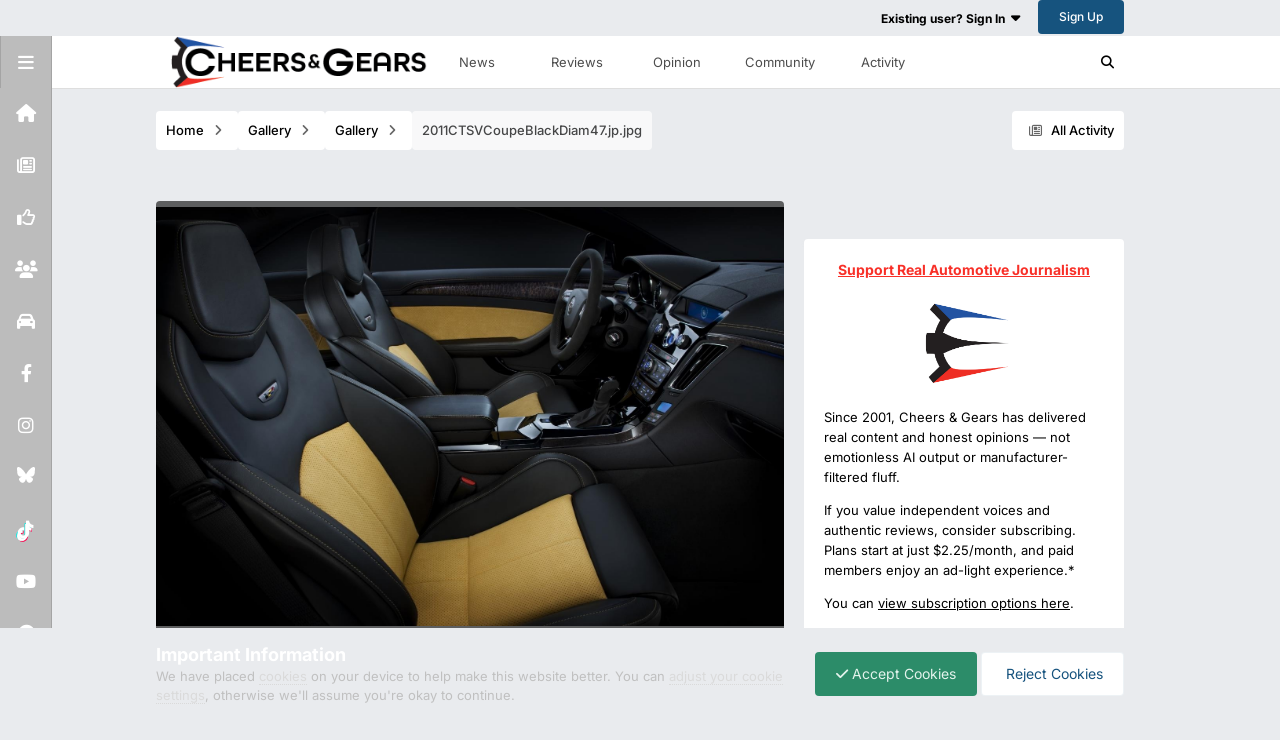

--- FILE ---
content_type: text/html;charset=UTF-8
request_url: https://www.cheersandgears.com/gallery/image/1696-2011ctsvcoupeblackdiam47jpjpg/
body_size: 21755
content:
<!DOCTYPE html>
<html lang="en-US" dir="ltr" class="light-theme" data-thememode="0" data-defaulttheme="dark">
	<head>
		<meta charset="utf-8">
        
		<title>2011CTSVCoupeBlackDiam47.jp.jpg | Gallery | Cheers &amp; Gears</title>
		
		
			<!-- Matomo -->
<script>
  var _paq = window._paq = window._paq || [];
  /* tracker methods like "setCustomDimension" should be called before "trackPageView" */
  _paq.push(['trackPageView']);
  _paq.push(['enableLinkTracking']);
  (function() {
    var u="https://analytics.reallysimple.ltd/";
    _paq.push(['setTrackerUrl', u+'matomo.php']);
    _paq.push(['setSiteId', '2']);
    var d=document, g=d.createElement('script'), s=d.getElementsByTagName('script')[0];
    g.async=true; g.src=u+'matomo.js'; s.parentNode.insertBefore(g,s);
  })();
</script>
<noscript><p><img referrerpolicy="no-referrer-when-downgrade" src="https://analytics.reallysimple.ltd/matomo.php?idsite=2&rec=1" style="border:0;" alt="" /></p></noscript>
<!-- End Matomo Code -->

		
		
			<!-- Google Tag Manager -->
<script>(function(w,d,s,l,i){w[l]=w[l]||[];w[l].push({'gtm.start':
new Date().getTime(),event:'gtm.js'});var f=d.getElementsByTagName(s)[0],
j=d.createElement(s),dl=l!='dataLayer'?'&l='+l:'';j.async=true;j.src=
'https://www.googletagmanager.com/gtm.js?id='+i+dl;f.parentNode.insertBefore(j,f);
})(window,document,'script','dataLayer','GTM-T287CPN');</script>
<!-- End Google Tag Manager -->
		
		

	<meta name="viewport" content="width=device-width, initial-scale=1">



	<meta name="twitter:card" content="summary_large_image" />


	
		<meta name="twitter:site" content="@cheersngears" />
	



	
		
			
				<meta property="og:title" content="2011CTSVCoupeBlackDiam47.jp.jpg">
			
		
	

	
		
			
				<meta property="og:type" content="website">
			
		
	

	
		
			
				<meta property="og:url" content="https://www.cheersandgears.com/gallery/image/1696-2011ctsvcoupeblackdiam47jpjpg/">
			
		
	

	
		
			
		
	

	
		
			
		
	

	
		
			
				<meta property="og:updated_time" content="2011-02-02T21:54:22Z">
			
		
	

	
		
			
				<meta property="og:image" content="https://cdn.cheersandgears.com/monthly_2018_07/large.gallery_253_2_39010.jpg.30707f114b14945f5ff61f3131ef0690.jpg">
			
		
	

	
		
			
				<meta property="og:image:type" content="image/jpeg">
			
		
	

	
		
			
				<meta property="og:site_name" content="Cheers &amp; Gears">
			
		
	

	
		
			
				<meta property="og:locale" content="en_US">
			
		
	


	
		<link rel="canonical" href="https://www.cheersandgears.com/gallery/image/1696-2011ctsvcoupeblackdiam47jpjpg/" />
	

	
		<link rel="preload" href="//cdn.cheersandgears.com/monthly_2018_07/large.gallery_253_2_39010.jpg.30707f114b14945f5ff61f3131ef0690.jpg" as="image" type="image/jpeg" />
	

	
		<link as="style" rel="preload" href="https://www.cheersandgears.com/applications/core/interface/ckeditor/ckeditor/skins/ips/editor.css?t=P1PF" />
	

<link rel="alternate" type="application/rss+xml" title="CheersandGears News" href="https://www.cheersandgears.com/rss/1-cheersandgears-news.xml/" />



<link rel="manifest" href="https://www.cheersandgears.com/manifest.webmanifest/">
<meta name="msapplication-config" content="https://www.cheersandgears.com/browserconfig.xml/">
<meta name="msapplication-starturl" content="/">
<meta name="application-name" content="Cheers &amp; Gears">
<meta name="apple-mobile-web-app-title" content="Cheers &amp; Gears">

	<meta name="theme-color" content="#ffffff">


	<meta name="msapplication-TileColor" content="#ffffff">


	<link rel="mask-icon" href="//cdn.cheersandgears.com/monthly_2025_02/1143412975_CnGLogoSQ2023RedBlue.svg?v=1740417793" color="#ffffff">




	

	
		
			<link rel="icon" sizes="36x36" href="//cdn.cheersandgears.com/monthly_2025_02/android-chrome-36x36.png?v=1740417793">
		
	

	
		
			<link rel="icon" sizes="48x48" href="//cdn.cheersandgears.com/monthly_2025_02/android-chrome-48x48.png?v=1740417793">
		
	

	
		
			<link rel="icon" sizes="72x72" href="//cdn.cheersandgears.com/monthly_2025_02/android-chrome-72x72.png?v=1740417793">
		
	

	
		
			<link rel="icon" sizes="96x96" href="//cdn.cheersandgears.com/monthly_2025_02/android-chrome-96x96.png?v=1740417793">
		
	

	
		
			<link rel="icon" sizes="144x144" href="//cdn.cheersandgears.com/monthly_2025_02/android-chrome-144x144.png?v=1740417793">
		
	

	
		
			<link rel="icon" sizes="192x192" href="//cdn.cheersandgears.com/monthly_2025_02/android-chrome-192x192.png?v=1740417793">
		
	

	
		
			<link rel="icon" sizes="256x256" href="//cdn.cheersandgears.com/monthly_2025_02/android-chrome-256x256.png?v=1740417793">
		
	

	
		
			<link rel="icon" sizes="384x384" href="//cdn.cheersandgears.com/monthly_2025_02/android-chrome-384x384.png?v=1740417793">
		
	

	
		
			<link rel="icon" sizes="512x512" href="//cdn.cheersandgears.com/monthly_2025_02/android-chrome-512x512.png?v=1740417793">
		
	

	
		
			<meta name="msapplication-square70x70logo" content="//cdn.cheersandgears.com/monthly_2025_02/msapplication-square70x70logo.png?v=1740417793"/>
		
	

	
		
			<meta name="msapplication-TileImage" content="//cdn.cheersandgears.com/monthly_2025_02/msapplication-TileImage.png?v=1740417793"/>
		
	

	
		
			<meta name="msapplication-square150x150logo" content="//cdn.cheersandgears.com/monthly_2025_02/msapplication-square150x150logo.png?v=1740417793"/>
		
	

	
		
			<meta name="msapplication-wide310x150logo" content="//cdn.cheersandgears.com/monthly_2025_02/msapplication-wide310x150logo.png?v=1740417793"/>
		
	

	
		
			<meta name="msapplication-square310x310logo" content="//cdn.cheersandgears.com/monthly_2025_02/msapplication-square310x310logo.png?v=1740417793"/>
		
	

	
		
			
				<link rel="apple-touch-icon" href="//cdn.cheersandgears.com/monthly_2025_02/apple-touch-icon-57x57.png?v=1740417793">
			
		
	

	
		
			
				<link rel="apple-touch-icon" sizes="60x60" href="//cdn.cheersandgears.com/monthly_2025_02/apple-touch-icon-60x60.png?v=1740417793">
			
		
	

	
		
			
				<link rel="apple-touch-icon" sizes="72x72" href="//cdn.cheersandgears.com/monthly_2025_02/apple-touch-icon-72x72.png?v=1740417793">
			
		
	

	
		
			
				<link rel="apple-touch-icon" sizes="76x76" href="//cdn.cheersandgears.com/monthly_2025_02/apple-touch-icon-76x76.png?v=1740417793">
			
		
	

	
		
			
				<link rel="apple-touch-icon" sizes="114x114" href="//cdn.cheersandgears.com/monthly_2025_02/apple-touch-icon-114x114.png?v=1740417793">
			
		
	

	
		
			
				<link rel="apple-touch-icon" sizes="120x120" href="//cdn.cheersandgears.com/monthly_2025_02/apple-touch-icon-120x120.png?v=1740417793">
			
		
	

	
		
			
				<link rel="apple-touch-icon" sizes="144x144" href="//cdn.cheersandgears.com/monthly_2025_02/apple-touch-icon-144x144.png?v=1740417793">
			
		
	

	
		
			
				<link rel="apple-touch-icon" sizes="152x152" href="//cdn.cheersandgears.com/monthly_2025_02/apple-touch-icon-152x152.png?v=1740417793">
			
		
	

	
		
			
				<link rel="apple-touch-icon" sizes="180x180" href="//cdn.cheersandgears.com/monthly_2025_02/apple-touch-icon-180x180.png?v=1740417793">
			
		
	




	<meta name="mobile-web-app-capable" content="yes">
	<meta name="apple-touch-fullscreen" content="yes">
	<meta name="apple-mobile-web-app-capable" content="yes">

	
		
	


<link rel="preload" href="//www.cheersandgears.com/applications/core/interface/font/fontawesome-webfont.woff2?v=4.7.0" as="font" crossorigin="anonymous">
		


	
	
	
		<style type="text/css">@font-face {font-family:Inter;font-style:normal;font-weight:300;src:url(/cf-fonts/v/inter/5.0.16/cyrillic-ext/wght/normal.woff2);unicode-range:U+0460-052F,U+1C80-1C88,U+20B4,U+2DE0-2DFF,U+A640-A69F,U+FE2E-FE2F;font-display:swap;}@font-face {font-family:Inter;font-style:normal;font-weight:300;src:url(/cf-fonts/v/inter/5.0.16/cyrillic/wght/normal.woff2);unicode-range:U+0301,U+0400-045F,U+0490-0491,U+04B0-04B1,U+2116;font-display:swap;}@font-face {font-family:Inter;font-style:normal;font-weight:300;src:url(/cf-fonts/v/inter/5.0.16/greek/wght/normal.woff2);unicode-range:U+0370-03FF;font-display:swap;}@font-face {font-family:Inter;font-style:normal;font-weight:300;src:url(/cf-fonts/v/inter/5.0.16/latin/wght/normal.woff2);unicode-range:U+0000-00FF,U+0131,U+0152-0153,U+02BB-02BC,U+02C6,U+02DA,U+02DC,U+0304,U+0308,U+0329,U+2000-206F,U+2074,U+20AC,U+2122,U+2191,U+2193,U+2212,U+2215,U+FEFF,U+FFFD;font-display:swap;}@font-face {font-family:Inter;font-style:normal;font-weight:300;src:url(/cf-fonts/v/inter/5.0.16/latin-ext/wght/normal.woff2);unicode-range:U+0100-02AF,U+0304,U+0308,U+0329,U+1E00-1E9F,U+1EF2-1EFF,U+2020,U+20A0-20AB,U+20AD-20CF,U+2113,U+2C60-2C7F,U+A720-A7FF;font-display:swap;}@font-face {font-family:Inter;font-style:normal;font-weight:300;src:url(/cf-fonts/v/inter/5.0.16/vietnamese/wght/normal.woff2);unicode-range:U+0102-0103,U+0110-0111,U+0128-0129,U+0168-0169,U+01A0-01A1,U+01AF-01B0,U+0300-0301,U+0303-0304,U+0308-0309,U+0323,U+0329,U+1EA0-1EF9,U+20AB;font-display:swap;}@font-face {font-family:Inter;font-style:normal;font-weight:300;src:url(/cf-fonts/v/inter/5.0.16/greek-ext/wght/normal.woff2);unicode-range:U+1F00-1FFF;font-display:swap;}@font-face {font-family:Inter;font-style:normal;font-weight:400;src:url(/cf-fonts/v/inter/5.0.16/greek-ext/wght/normal.woff2);unicode-range:U+1F00-1FFF;font-display:swap;}@font-face {font-family:Inter;font-style:normal;font-weight:400;src:url(/cf-fonts/v/inter/5.0.16/latin/wght/normal.woff2);unicode-range:U+0000-00FF,U+0131,U+0152-0153,U+02BB-02BC,U+02C6,U+02DA,U+02DC,U+0304,U+0308,U+0329,U+2000-206F,U+2074,U+20AC,U+2122,U+2191,U+2193,U+2212,U+2215,U+FEFF,U+FFFD;font-display:swap;}@font-face {font-family:Inter;font-style:normal;font-weight:400;src:url(/cf-fonts/v/inter/5.0.16/latin-ext/wght/normal.woff2);unicode-range:U+0100-02AF,U+0304,U+0308,U+0329,U+1E00-1E9F,U+1EF2-1EFF,U+2020,U+20A0-20AB,U+20AD-20CF,U+2113,U+2C60-2C7F,U+A720-A7FF;font-display:swap;}@font-face {font-family:Inter;font-style:normal;font-weight:400;src:url(/cf-fonts/v/inter/5.0.16/cyrillic-ext/wght/normal.woff2);unicode-range:U+0460-052F,U+1C80-1C88,U+20B4,U+2DE0-2DFF,U+A640-A69F,U+FE2E-FE2F;font-display:swap;}@font-face {font-family:Inter;font-style:normal;font-weight:400;src:url(/cf-fonts/v/inter/5.0.16/vietnamese/wght/normal.woff2);unicode-range:U+0102-0103,U+0110-0111,U+0128-0129,U+0168-0169,U+01A0-01A1,U+01AF-01B0,U+0300-0301,U+0303-0304,U+0308-0309,U+0323,U+0329,U+1EA0-1EF9,U+20AB;font-display:swap;}@font-face {font-family:Inter;font-style:normal;font-weight:400;src:url(/cf-fonts/v/inter/5.0.16/cyrillic/wght/normal.woff2);unicode-range:U+0301,U+0400-045F,U+0490-0491,U+04B0-04B1,U+2116;font-display:swap;}@font-face {font-family:Inter;font-style:normal;font-weight:400;src:url(/cf-fonts/v/inter/5.0.16/greek/wght/normal.woff2);unicode-range:U+0370-03FF;font-display:swap;}@font-face {font-family:Inter;font-style:normal;font-weight:500;src:url(/cf-fonts/v/inter/5.0.16/cyrillic/wght/normal.woff2);unicode-range:U+0301,U+0400-045F,U+0490-0491,U+04B0-04B1,U+2116;font-display:swap;}@font-face {font-family:Inter;font-style:normal;font-weight:500;src:url(/cf-fonts/v/inter/5.0.16/latin-ext/wght/normal.woff2);unicode-range:U+0100-02AF,U+0304,U+0308,U+0329,U+1E00-1E9F,U+1EF2-1EFF,U+2020,U+20A0-20AB,U+20AD-20CF,U+2113,U+2C60-2C7F,U+A720-A7FF;font-display:swap;}@font-face {font-family:Inter;font-style:normal;font-weight:500;src:url(/cf-fonts/v/inter/5.0.16/latin/wght/normal.woff2);unicode-range:U+0000-00FF,U+0131,U+0152-0153,U+02BB-02BC,U+02C6,U+02DA,U+02DC,U+0304,U+0308,U+0329,U+2000-206F,U+2074,U+20AC,U+2122,U+2191,U+2193,U+2212,U+2215,U+FEFF,U+FFFD;font-display:swap;}@font-face {font-family:Inter;font-style:normal;font-weight:500;src:url(/cf-fonts/v/inter/5.0.16/vietnamese/wght/normal.woff2);unicode-range:U+0102-0103,U+0110-0111,U+0128-0129,U+0168-0169,U+01A0-01A1,U+01AF-01B0,U+0300-0301,U+0303-0304,U+0308-0309,U+0323,U+0329,U+1EA0-1EF9,U+20AB;font-display:swap;}@font-face {font-family:Inter;font-style:normal;font-weight:500;src:url(/cf-fonts/v/inter/5.0.16/cyrillic-ext/wght/normal.woff2);unicode-range:U+0460-052F,U+1C80-1C88,U+20B4,U+2DE0-2DFF,U+A640-A69F,U+FE2E-FE2F;font-display:swap;}@font-face {font-family:Inter;font-style:normal;font-weight:500;src:url(/cf-fonts/v/inter/5.0.16/greek-ext/wght/normal.woff2);unicode-range:U+1F00-1FFF;font-display:swap;}@font-face {font-family:Inter;font-style:normal;font-weight:500;src:url(/cf-fonts/v/inter/5.0.16/greek/wght/normal.woff2);unicode-range:U+0370-03FF;font-display:swap;}@font-face {font-family:Inter;font-style:normal;font-weight:600;src:url(/cf-fonts/v/inter/5.0.16/cyrillic/wght/normal.woff2);unicode-range:U+0301,U+0400-045F,U+0490-0491,U+04B0-04B1,U+2116;font-display:swap;}@font-face {font-family:Inter;font-style:normal;font-weight:600;src:url(/cf-fonts/v/inter/5.0.16/greek/wght/normal.woff2);unicode-range:U+0370-03FF;font-display:swap;}@font-face {font-family:Inter;font-style:normal;font-weight:600;src:url(/cf-fonts/v/inter/5.0.16/latin/wght/normal.woff2);unicode-range:U+0000-00FF,U+0131,U+0152-0153,U+02BB-02BC,U+02C6,U+02DA,U+02DC,U+0304,U+0308,U+0329,U+2000-206F,U+2074,U+20AC,U+2122,U+2191,U+2193,U+2212,U+2215,U+FEFF,U+FFFD;font-display:swap;}@font-face {font-family:Inter;font-style:normal;font-weight:600;src:url(/cf-fonts/v/inter/5.0.16/vietnamese/wght/normal.woff2);unicode-range:U+0102-0103,U+0110-0111,U+0128-0129,U+0168-0169,U+01A0-01A1,U+01AF-01B0,U+0300-0301,U+0303-0304,U+0308-0309,U+0323,U+0329,U+1EA0-1EF9,U+20AB;font-display:swap;}@font-face {font-family:Inter;font-style:normal;font-weight:600;src:url(/cf-fonts/v/inter/5.0.16/cyrillic-ext/wght/normal.woff2);unicode-range:U+0460-052F,U+1C80-1C88,U+20B4,U+2DE0-2DFF,U+A640-A69F,U+FE2E-FE2F;font-display:swap;}@font-face {font-family:Inter;font-style:normal;font-weight:600;src:url(/cf-fonts/v/inter/5.0.16/greek-ext/wght/normal.woff2);unicode-range:U+1F00-1FFF;font-display:swap;}@font-face {font-family:Inter;font-style:normal;font-weight:600;src:url(/cf-fonts/v/inter/5.0.16/latin-ext/wght/normal.woff2);unicode-range:U+0100-02AF,U+0304,U+0308,U+0329,U+1E00-1E9F,U+1EF2-1EFF,U+2020,U+20A0-20AB,U+20AD-20CF,U+2113,U+2C60-2C7F,U+A720-A7FF;font-display:swap;}@font-face {font-family:Inter;font-style:normal;font-weight:700;src:url(/cf-fonts/v/inter/5.0.16/greek/wght/normal.woff2);unicode-range:U+0370-03FF;font-display:swap;}@font-face {font-family:Inter;font-style:normal;font-weight:700;src:url(/cf-fonts/v/inter/5.0.16/cyrillic-ext/wght/normal.woff2);unicode-range:U+0460-052F,U+1C80-1C88,U+20B4,U+2DE0-2DFF,U+A640-A69F,U+FE2E-FE2F;font-display:swap;}@font-face {font-family:Inter;font-style:normal;font-weight:700;src:url(/cf-fonts/v/inter/5.0.16/greek-ext/wght/normal.woff2);unicode-range:U+1F00-1FFF;font-display:swap;}@font-face {font-family:Inter;font-style:normal;font-weight:700;src:url(/cf-fonts/v/inter/5.0.16/latin-ext/wght/normal.woff2);unicode-range:U+0100-02AF,U+0304,U+0308,U+0329,U+1E00-1E9F,U+1EF2-1EFF,U+2020,U+20A0-20AB,U+20AD-20CF,U+2113,U+2C60-2C7F,U+A720-A7FF;font-display:swap;}@font-face {font-family:Inter;font-style:normal;font-weight:700;src:url(/cf-fonts/v/inter/5.0.16/vietnamese/wght/normal.woff2);unicode-range:U+0102-0103,U+0110-0111,U+0128-0129,U+0168-0169,U+01A0-01A1,U+01AF-01B0,U+0300-0301,U+0303-0304,U+0308-0309,U+0323,U+0329,U+1EA0-1EF9,U+20AB;font-display:swap;}@font-face {font-family:Inter;font-style:normal;font-weight:700;src:url(/cf-fonts/v/inter/5.0.16/latin/wght/normal.woff2);unicode-range:U+0000-00FF,U+0131,U+0152-0153,U+02BB-02BC,U+02C6,U+02DA,U+02DC,U+0304,U+0308,U+0329,U+2000-206F,U+2074,U+20AC,U+2122,U+2191,U+2193,U+2212,U+2215,U+FEFF,U+FFFD;font-display:swap;}@font-face {font-family:Inter;font-style:normal;font-weight:700;src:url(/cf-fonts/v/inter/5.0.16/cyrillic/wght/normal.woff2);unicode-range:U+0301,U+0400-045F,U+0490-0491,U+04B0-04B1,U+2116;font-display:swap;}</style>
	



	<link rel='stylesheet' href='https://www.cheersandgears.com/uploads/themes/css_built_52/341e4a57816af3ba440d891ca87450ff_framework.css?v=2d107c334a1759514085' media='all'>

	<link rel='stylesheet' href='https://www.cheersandgears.com/uploads/themes/css_built_52/05e81b71abe4f22d6eb8d1a929494829_responsive.css?v=2d107c334a1759514085' media='all'>

	<link rel='stylesheet' href='https://www.cheersandgears.com/uploads/themes/css_built_52/6a9d77695c621a5f166837933ee37199_notice.css?v=2d107c334a1759514085' media='all'>

	<link rel='stylesheet' href='https://www.cheersandgears.com/uploads/themes/css_built_52/223ae211f0236ea36ac9f7bf920a797a_all.min.css?v=2d107c334a1759514085' media='all'>

	<link rel='stylesheet' href='https://www.cheersandgears.com/uploads/themes/css_built_52/29bd99919d9bcfd58c5a255c6957b8a6_convert.css?v=2d107c334a1759514085' media='all'>

	<link rel='stylesheet' href='https://www.cheersandgears.com/uploads/themes/css_built_52/49037c9bdbc019a877c9a3ae069caf24_v4-font-face.min.css?v=2d107c334a1759514085' media='all'>

	<link rel='stylesheet' href='https://www.cheersandgears.com/uploads/themes/css_built_52/90eb5adf50a8c640f633d47fd7eb1778_core.css?v=2d107c334a1759514085' media='all'>

	<link rel='stylesheet' href='https://www.cheersandgears.com/uploads/themes/css_built_52/5a0da001ccc2200dc5625c3f3934497d_core_responsive.css?v=2d107c334a1759514085' media='all'>

	<link rel='stylesheet' href='https://www.cheersandgears.com/uploads/themes/css_built_52/a9fa39eedf22fb36f1c00acd88a7e4c1_ctvp.css?v=2d107c334a1759514085' media='all'>

	<link rel='stylesheet' href='https://www.cheersandgears.com/uploads/themes/css_built_52/738458edeeaef28e48e14bf3bb6018d1_uiffc.css?v=2d107c334a1759514085' media='all'>

	<link rel='stylesheet' href='https://www.cheersandgears.com/uploads/themes/css_built_52/37c6452ea623de41c991284837957128_gallery.css?v=2d107c334a1759514085' media='all'>

	<link rel='stylesheet' href='https://www.cheersandgears.com/uploads/themes/css_built_52/22e9af7d7c6ac7ddc7db0f1b0d471efc_gallery_responsive.css?v=2d107c334a1759514085' media='all'>

	<link rel='stylesheet' href='https://www.cheersandgears.com/uploads/themes/css_built_52/8a32dcbf06236254181d222455063219_global.css?v=2d107c334a1759514085' media='all'>





<link rel='stylesheet' href='https://www.cheersandgears.com/uploads/themes/css_built_52/258adbb6e4f3e83cd3b355f84e3fa002_custom.css?v=2d107c334a1759514085' media='all'>




		
		

	
	<link rel='shortcut icon' href='//cdn.cheersandgears.com/monthly_2024_01/939035000_CnGLogowhitecircle.png' type="image/png">

      <style>
        #elCreateNew_menu:hover  {
           display:block!important; 
          }
      </style>
	</head>
	<body class="ipsApp ipsApp_front ipsJS_none ipsClearfix" data-controller="core.front.core.app,adblockdetector.front.eabd.agent"  data-message=""  data-pageapp="gallery" data-pagelocation="front" data-pagemodule="gallery" data-pagecontroller="view" data-pageid="1696"   ><div class="notice_topbar">

      
</div>
      
      
      
      	 
<a class="" id="vala_scrolltotopbutton" data-height="100"></a>
      
      
      	 

 
<div class="valashareBarContainer-slide-in valashare-icon-bar" id="valasharebarContainer" data-height="100">
 
	
  		<a href='https://www.facebook.com/cheersandgears' target='_blank' class='cShareLink_facebook' rel='noopener noreferrer'><i class='fa fa-facebook'></i></a> 
	
  		<a href='https://www.instagram.com/cheersandgears/' target='_blank' class='cShareLink_instagram' rel='noopener noreferrer'><i class='fa fa-instagram'></i></a> 
	
  		<a href='https://www.pinterest.com/CheersandGears/' target='_blank' class='cShareLink_pinterest' rel='noopener noreferrer'><i class='fa fa-pinterest'></i></a> 
	
  		<a href='https://www.youtube.com/cheersandgears' target='_blank' class='cShareLink_youtube' rel='noopener noreferrer'><i class='fa fa-youtube'></i></a> 
	
  		<a href='https://bsky.app/profile/cheersandgears.bsky.social' target='_blank' class='cShareLink_bluesky' rel='noopener noreferrer'><i class='fa fa-bluesky'></i></a> 
	

    <a id="valasharehidebtn" class='cShareLink_action' rel='noopener noreferrer'><i class='fa fa-close'></i></a>
</div>

<div id="valasharebackContainer" class="valashareBarContainer-slide-out valashare-icon-bar">
    <a class='cShareLink_action' rel='noopener noreferrer' id="valashareshowbtn"><i class='fa fa-share-alt'></i></a>
</div>
	
      
		
<script async src="https://securepubads.g.doubleclick.net/tag/js/gpt.js"></script>
<script>
  window.googletag = window.googletag || {cmd: []};
  googletag.cmd.push(function() {
    googletag.defineSlot('/1051240/CG-Banner/CG-Banner-Header', [[320, 50], [750, 100], [970, 90], [980, 90], [728, 90], [750, 200], [980, 120], [960, 90], [970, 66], [468, 60], [930, 180], [300, 50], [320, 100], [950, 90], [300, 75], [300, 100]], 'div-gpt-ad-1713901145534-0').addService(googletag.pubads());
	googletag.defineSlot('/1051240/CG-Banner/CG-Banner-Footer', [[300, 50], [320, 100], [950, 90], [960, 90], [970, 66], [468, 60], [930, 180], [980, 120], [300, 75], [750, 200], [728, 90], [750, 100], [300, 100], [980, 90], [970, 90], [320, 50]], 'div-gpt-ad-1713901240364-0').addService(googletag.pubads());
    googletag.defineSlot('/1051240/CG-Banner/CG-Bannrt-Side-1', [[300, 50], [320, 100], [950, 90], [960, 90], [970, 66], [468, 60], [930, 180], [980, 120], [300, 75], [750, 200], [728, 90], [750, 100], [300, 100], [980, 90], [970, 90], [320, 50]], 'div-gpt-ad-1713901356044-0').addService(googletag.pubads());
	googletag.defineSlot('/1051240/CG-Banner/CG-Banner-Topic', [[300, 50], [320, 100], [950, 90], [300, 75], [970, 90], [980, 120], [750, 100], [300, 100], [980, 90], [728, 90], [320, 50], [750, 200], [468, 60], [930, 180], [960, 90], [970, 66]], 'div-gpt-ad-1713901594179-0').addService(googletag.pubads());
	googletag.defineSlot('/1051240/CG-Banner/CG-Banner-Rows', [[300, 100], [980, 90], [930, 180], [320, 50], [970, 90], [728, 90], [970, 66], [960, 90], [300, 50], [320, 100], [950, 90], [300, 75], [468, 60], [750, 100], [750, 200], [980, 120]], 'div-gpt-ad-1713901666286-0').addService(googletag.pubads());
	googletag.defineSlot('/1051240/CG-Banner/CG-Banner-Lightbox', [[970, 90], [468, 60], [980, 120], [320, 50], [728, 90], [750, 200], [300, 50], [960, 90], [320, 100], [950, 90], [970, 66], [300, 75], [930, 180], [750, 100], [300, 100], [980, 90]], 'div-gpt-ad-1713901859767-0').addService(googletag.pubads());
	googletag.defineSlot('/1051240/cg-banner-horz-1', [[320, 50], [750, 200], [728, 90], [970, 90], [750, 100], [300, 100], [980, 90], [300, 50], [960, 90], [980, 120], [300, 75], [468, 60], [930, 180], [320, 100], [950, 90], [970, 66]], 'div-gpt-ad-1713901948426-0').addService(googletag.pubads());
	googletag.defineSlot('/1051240/cg-banner-horz-2', [[980, 121], [300, 75], [930, 180], [300, 50], [750, 200], [970, 66], [320, 100], [950, 90], [468, 60], [970, 90], [980, 90], [960, 90], [750, 100], [300, 100], [728, 90], [320, 50]], 'div-gpt-ad-1713902022938-0').addService(googletag.pubads());
	googletag.defineSlot('/1051240/cg-banner-horz-3', [[320, 50], [750, 200], [728, 90], [970, 90], [750, 100], [980, 122], [300, 100], [980, 90], [300, 50], [960, 90], [300, 75], [468, 60], [930, 180], [320, 100], [950, 90], [970, 66]], 'div-gpt-ad-1713902099598-0').addService(googletag.pubads());
	googletag.defineSlot('/1051240/cg-banner-horz-4', [[300, 100], [980, 90], [930, 180], [320, 50], [970, 90], [980, 123], [728, 90], [970, 66], [960, 90], [300, 50], [320, 100], [950, 90], [300, 75], [468, 60], [750, 100], [750, 200]], 'div-gpt-ad-1713902179549-0').addService(googletag.pubads());
	googletag.defineSlot('/1051240/cg-banner-horz-5', [[950, 90], [320, 100], [300, 75], [970, 90], [980, 124], [300, 100], [750, 200], [980, 90], [320, 50], [750, 100], [728, 90], [960, 90], [468, 60], [300, 50], [970, 66], [930, 180]], 'div-gpt-ad-1713902244013-0').addService(googletag.pubads());
	googletag.defineSlot('/1051240/cg-banner-vert-1', [[320, 100], [950, 90], [300, 50], [970, 66], [930, 180], [980, 125], [960, 90], [970, 90], [728, 90], [750, 200], [980, 90], [750, 100], [320, 50], [300, 100], [468, 60], [300, 75]], 'div-gpt-ad-1713902322979-0').addService(googletag.pubads());
	googletag.defineSlot('/1051240/cg-banner-vert-2', [[750, 200], [980, 90], [320, 50], [750, 100], [300, 100], [970, 90], [960, 90], [728, 90], [320, 100], [950, 90], [970, 66], [300, 50], [930, 180], [980, 126], [468, 60], [300, 75]], 'div-gpt-ad-1713902381153-0').addService(googletag.pubads());
	googletag.defineSlot('/1051240/cg-banner-vert-3', [[750, 200], [980, 90], [320, 50], [750, 100], [300, 100], [980, 127], [468, 60], [300, 75], [320, 100], [950, 90], [970, 66], [300, 50], [930, 180], [970, 90], [960, 90], [728, 90]], 'div-gpt-ad-1713902438779-0').addService(googletag.pubads());
	googletag.pubads().enableSingleRequest();
    googletag.pubads().collapseEmptyDivs();
    googletag.enableServices();	
  });
</script>
        
			<!-- Google Tag Manager (noscript) -->
<noscript><iframe src="https://www.googletagmanager.com/ns.html?id=GTM-T287CPN"
height="0" width="0" style="display:none;visibility:hidden"></iframe></noscript>
<!-- End Google Tag Manager (noscript) -->
		

        
		  <a href="#ipsLayout_mainArea" class="ipsHide" title="Go to main content on this page" accesskey="m">Jump to content</a>
		
			
				





      <div id="ipsLayout_header" class="ipsClearfix vtheme_ipsLayout_header ">
				<header class="valaTopBarHeader  ipsResponsive_showDesktop ">
					<div class="ipsLayout_container">
                        

  
      <a href="https://www.cheersandgears.com/" id="elLogo" accesskey="1" class="ipsResponsive_hideDesktop">
        <img src="" alt="Cheers &amp; Gears" id="valadarklightmainlogo">
      </a>
  

                        

						
							

	<ul id="elUserNav" class="ipsList_inline cSignedOut ipsResponsive_showDesktop">
      
        
		
        
        
            
            
	


	<li class='cUserNav_icon ipsHide' id='elCart_container'></li>
	<li class='elUserNav_sep ipsHide' id='elCart_sep'></li>

<li id="elSignInLink">
                <a href="https://www.cheersandgears.com/login/" data-ipsmenu-closeonclick="false" data-ipsmenu id="elUserSignIn">
                    Existing user? Sign In  <i class="fa fa-caret-down"></i>
                </a>
                
<div id='elUserSignIn_menu' class='ipsMenu ipsMenu_auto ipsHide'>
	<form accept-charset='utf-8' method='post' action='https://www.cheersandgears.com/login/'>
		<input type="hidden" name="csrfKey" value="303099b78acfd2ff3accab79158be40d">
		<input type="hidden" name="ref" value="aHR0cHM6Ly93d3cuY2hlZXJzYW5kZ2VhcnMuY29tL2dhbGxlcnkvaW1hZ2UvMTY5Ni0yMDExY3RzdmNvdXBlYmxhY2tkaWFtNDdqcGpwZy8=">
		<div data-role="loginForm">
			
			
			
				<div class='ipsColumns ipsColumns_noSpacing'>
					<div class='ipsColumn ipsColumn_wide' id='elUserSignIn_internal'>
						
<div class="ipsPad ipsForm ipsForm_vertical">
	<h4 class="ipsType_sectionHead">Sign In</h4>
	<br><br>
	<ul class="ipsList_reset">
		<li class="ipsFieldRow ipsFieldRow_noLabel ipsFieldRow_fullWidth">
			
			
				<input type="email" placeholder="Email Address" name="auth" autocomplete="email">
			
		</li>
		<li class="ipsFieldRow ipsFieldRow_noLabel ipsFieldRow_fullWidth">
			<input type="password" placeholder="Password" name="password" autocomplete="current-password"> <div data-controller="neappboxoftricks.ctvp.view.password"></div>
		</li>
		<li class="ipsFieldRow ipsFieldRow_checkbox ipsClearfix">
			<span class="ipsCustomInput">
				<input type="checkbox" name="remember_me" id="remember_me_checkbox" value="1" checked aria-checked="true">
				<span></span>
			</span>
			<div class="ipsFieldRow_content">
				<label class="ipsFieldRow_label" for="remember_me_checkbox">Remember me</label>
				<span class="ipsFieldRow_desc">Not recommended on shared computers</span>
			</div>
		</li>
		<li class="ipsFieldRow ipsFieldRow_fullWidth">
			<button type="submit" name="_processLogin" value="usernamepassword" class="ipsButton ipsButton_primary ipsButton_small" id="elSignIn_submit">Sign In</button>
			
				<p class="ipsType_right ipsType_small">
					
						</a><a href="https://www.cheersandgears.com/lostpassword/" >
					
					Forgot your password?</a>
				</p>
			
		</li>
	</ul>
</div>
					</div>
					<div class='ipsColumn ipsColumn_wide'>
						<div class='ipsPadding' id='elUserSignIn_external'>
							<div class='ipsAreaBackground_light ipsPadding:half'>
								
									<p class='ipsType_reset ipsType_small ipsType_center'><strong>Or sign in with one of these services</strong></p>
								
								
									<div class='ipsType_center ipsMargin_top:half'>
										

<button type="submit" name="_processLogin" value="3" class='ipsButton ipsButton_verySmall ipsButton_fullWidth ipsSocial ipsSocial_google' style="background-color: #4285F4">
	
		<span class='ipsSocial_icon'>
			
				<i class='fa fa-google'></i>
			
		</span>
		<span class='ipsSocial_text'>Sign in with Google</span>
	
</button>
									</div>
								
									<div class='ipsType_center ipsMargin_top:half'>
										

<button type="submit" name="_processLogin" value="2" class='ipsButton ipsButton_verySmall ipsButton_fullWidth ipsSocial ipsSocial_facebook' style="background-color: #3a579a">
	
		<span class='ipsSocial_icon'>
			
				<i class='fa fa-facebook-official'></i>
			
		</span>
		<span class='ipsSocial_text'>Sign in with Facebook</span>
	
</button>
									</div>
								
									<div class='ipsType_center ipsMargin_top:half'>
										

<button type="submit" name="_processLogin" value="8" class='ipsButton ipsButton_verySmall ipsButton_fullWidth ipsSocial ipsSocial_microsoft' style="background-color: #008b00">
	
		<span class='ipsSocial_icon'>
			
				<i class='fa fa-windows'></i>
			
		</span>
		<span class='ipsSocial_text'>Sign in with Microsoft</span>
	
</button>
									</div>
								
									<div class='ipsType_center ipsMargin_top:half'>
										

<button type="submit" name="_processLogin" value="7" class='ipsButton ipsButton_verySmall ipsButton_fullWidth ipsSocial ipsSocial_linkedin' style="background-color: #007eb3">
	
		<span class='ipsSocial_icon'>
			
				<i class='fa fa-linkedin'></i>
			
		</span>
		<span class='ipsSocial_text'>Sign in with LinkedIn</span>
	
</button>
									</div>
								
							</div>
						</div>
					</div>
				</div>
			
		</div>
	</form>
</div>
            </li>
            
        
		
			<li>
				
					<a href="https://www.cheersandgears.com/register/" data-ipsdialog data-ipsdialog-size="narrow" data-ipsdialog-title="Sign Up"  id="elRegisterButton" class="ipsButton ipsButton_normal ipsButton_primary">Sign Up</a>
				
			</li>
		
      
	</ul>

							
<ul class="ipsMobileHamburger ipsList_reset ipsResponsive_hideDesktop">
	<li data-ipsdrawer data-ipsdrawer-drawerelem="#elMobileDrawer">
		<a href="#">
			
			
				
			
			
			
			       

	<span class="ipsUserPhoto ipsUserPhoto_tiny ">
		<img src="https://www.cheersandgears.com/uploads/themes/set_resources_52/84c1e40ea0e759e3f1505eb1788ddf3c_default_photo.png" alt="Guest" loading="lazy">
	</span>
 
		</a>
	</li>
</ul>
						
					</div>
				</header>
				

	<nav data-controller='core.front.core.navBar' class=' ipsResponsive_showDesktop'>
      	




<div id="valaSideBarMainIcon" class="ipsResponsive_showDesktop" >
  <a id="valaSideBarOpenButton" href="#!" ><i class="fa fa-bars"></i></a>
  <div id="valaSideBarContainer" data-forceopen="false"class=" valaSideBarContainer-slide-in ">
    <div class="icon-bar">
      <a href="https://cheersandgears.com" class="vala_tooltip"><i class="fa fa-home"></i><span class="tooltiptext">Home</span></a>
<a href="https://www.cheersandgears.com/articles/" class="vala_tooltip"><i class="fa fa-newspaper-o"></i><span class="tooltiptext">News</span></a>
<a href="https://www.cheersandgears.com/articles/reviews/" class="vala_tooltip"><i class="fa fa-thumbs-o-up"></i><span class="tooltiptext">Reviews</span></a>
<a href="https://www.cheersandgears.com/forums/" class="vala_tooltip"><i class="fa fa-users"></i><span class="tooltiptext">Discussions</span></a>
<a href="https://www.cheersandgears.com/garage/" class="vala_tooltip"><i class="fa fa-car"></i><span class="tooltiptext">Users' Garage</span></a>
<a href="https://www.facebook.com/CheersandGears/" class="vala_tooltip"><i class="fa-brands fa-facebook-f"></i><span class="tooltiptext">Follow on Facebook</span></a>
<a href="https://www.instagram.com/cheersandgears/" class="vala_tooltip"><i class="fa fa-instagram"></i><span class="tooltiptext">Follow on Instagram</span></a>
<a href="https://bsky.app/profile/cheersandgears.bsky.social" class="vala_tooltip"><i class="fa-brands fa-bluesky"></i><span class="tooltiptext">Follow on BlueSky</span></a>
<a href="https://www.tiktok.com/@cheersandgears/" class="vala_tooltip"><i class="fa-brands fa-tiktok"></i><span class="tooltiptext">Follow on Tiktok</span></a>
<a href="https://www.youtube.com/cheersandgears" class="vala_tooltip"><i class="fa fa-youtube"></i><span class="tooltiptext">Follow on Youtube</span></a>
<a href="https://www.pinterest.com/CheersandGears/" class="vala_tooltip"><i class="fa fa-pinterest"></i><span class="tooltiptext">Follow on Pinterest</span></a>
<a href="https://www.tumblr.com/cheersandgears" class="vala_tooltip"><i class="fa fa-tumblr"></i><span class="tooltiptext">Follow on Tumblr</span></a>
    </div>
      
  </div>

</div>


		<div class='ipsNavBar_primary ipsLayout_container '>
       		
              <span style="" class="vala-theme-logo-nextto-navbar" style="max-width:auto">
                <a href='https://www.cheersandgears.com/' id='elLogo' accesskey='1' style="height:100%!important">
                  <img src='' alt='Cheers &amp; Gears' id="valadarklightmainlogo">
                </a>
             </span>
      		
			<ul data-role="primaryNavBar" class='ipsClearfix'>
				


	
		
		
		<li  id='elNavSecondary_86' data-role="navBarItem" data-navApp="cms" data-navExt="Pages">
			
			
				<a href="https://www.cheersandgears.com/articles/"  data-navItem-id="86" >
					News<span class='ipsNavBar_active__identifier'></span>
				</a>
			
			
				<ul class='ipsNavBar_secondary ipsHide' data-role='secondaryNavBar'>
					


	
		
		
		<li  id='elNavSecondary_125' data-role="navBarItem" data-navApp="cms" data-navExt="Pages">
			
			
				<a href="https://www.cheersandgears.com/auto_shows/"  data-navItem-id="125" >
					Auto Shows<span class='ipsNavBar_active__identifier'></span>
				</a>
			
			
		</li>
	
	

	
		
		
		<li  id='elNavSecondary_126' data-role="navBarItem" data-navApp="core" data-navExt="CustomItem">
			
			
				<a href="https://www.cheersandgears.com/articles/news/"  data-navItem-id="126" >
					News by Brand<span class='ipsNavBar_active__identifier'></span>
				</a>
			
			
		</li>
	
	


					<li class='ipsHide' id='elNavigationMore_86' data-role='navMore'>
						<a href='#' data-ipsMenu data-ipsMenu-appendTo='#elNavigationMore_86' id='elNavigationMore_86_dropdown'>More <i class='fa fa-caret-down'></i></a>
						<ul class='ipsHide ipsMenu ipsMenu_auto' id='elNavigationMore_86_dropdown_menu' data-role='moreDropdown'></ul>
					</li>
				</ul>

			
		</li>
	
	

	
		
		
		<li  id='elNavSecondary_80' data-role="navBarItem" data-navApp="core" data-navExt="CustomItem">
			
			
				<a href="https://www.cheersandgears.com/articles/reviews/"  data-navItem-id="80" >
					Reviews<span class='ipsNavBar_active__identifier'></span>
				</a>
			
			
		</li>
	
	

	
		
		
		<li  id='elNavSecondary_76' data-role="navBarItem" data-navApp="core" data-navExt="CustomItem">
			
			
				<a href="https://www.cheersandgears.com/articles/opinion/"  data-navItem-id="76" >
					Opinion<span class='ipsNavBar_active__identifier'></span>
				</a>
			
			
		</li>
	
	

	
		
		
		<li  id='elNavSecondary_1' data-role="navBarItem" data-navApp="core" data-navExt="CustomItem">
			
			
				<a href="https://www.cheersandgears.com/forums/"  data-navItem-id="1" >
					Community<span class='ipsNavBar_active__identifier'></span>
				</a>
			
			
				<ul class='ipsNavBar_secondary ipsHide' data-role='secondaryNavBar'>
					


	
		
		
		<li  id='elNavSecondary_114' data-role="navBarItem" data-navApp="core" data-navExt="CustomItem">
			
			
				<a href="https://www.cheersandgears.com/forums/"  data-navItem-id="114" >
					Forums<span class='ipsNavBar_active__identifier'></span>
				</a>
			
			
		</li>
	
	

	
		
		
		<li  id='elNavSecondary_127' data-role="navBarItem" data-navApp="core" data-navExt="Clubs">
			
			
				<a href="https://www.cheersandgears.com/clubs/"  data-navItem-id="127" >
					Clubs<span class='ipsNavBar_active__identifier'></span>
				</a>
			
			
		</li>
	
	

	
		
		
		<li  id='elNavSecondary_116' data-role="navBarItem" data-navApp="core" data-navExt="CustomItem">
			
			
				<a href="https://www.cheersandgears.com/garage/"  data-navItem-id="116" >
					Garage<span class='ipsNavBar_active__identifier'></span>
				</a>
			
			
		</li>
	
	

	
		
		
		<li  id='elNavSecondary_117' data-role="navBarItem" data-navApp="core" data-navExt="CustomItem">
			
			
				<a href="https://www.cheersandgears.com/gallery/"  data-navItem-id="117" >
					Gallery<span class='ipsNavBar_active__identifier'></span>
				</a>
			
			
		</li>
	
	


					<li class='ipsHide' id='elNavigationMore_1' data-role='navMore'>
						<a href='#' data-ipsMenu data-ipsMenu-appendTo='#elNavigationMore_1' id='elNavigationMore_1_dropdown'>More <i class='fa fa-caret-down'></i></a>
						<ul class='ipsHide ipsMenu ipsMenu_auto' id='elNavigationMore_1_dropdown_menu' data-role='moreDropdown'></ul>
					</li>
				</ul>

			
		</li>
	
	

	
		
		
		<li  id='elNavSecondary_2' data-role="navBarItem" data-navApp="core" data-navExt="CustomItem">
			
			
				<a href="https://www.cheersandgears.com/discover/"  data-navItem-id="2" >
					Activity<span class='ipsNavBar_active__identifier'></span>
				</a>
			
			
				<ul class='ipsNavBar_secondary ipsHide' data-role='secondaryNavBar'>
					


	
		
		
		<li  id='elNavSecondary_3' data-role="navBarItem" data-navApp="core" data-navExt="AllActivity">
			
			
				<a href="https://www.cheersandgears.com/discover/"  data-navItem-id="3" >
					All Activity<span class='ipsNavBar_active__identifier'></span>
				</a>
			
			
		</li>
	
	

	
	

	
	

	
	

	
		
		
		<li  id='elNavSecondary_7' data-role="navBarItem" data-navApp="core" data-navExt="Search">
			
			
				<a href="https://www.cheersandgears.com/search/"  data-navItem-id="7" >
					Search<span class='ipsNavBar_active__identifier'></span>
				</a>
			
			
		</li>
	
	


					<li class='ipsHide' id='elNavigationMore_2' data-role='navMore'>
						<a href='#' data-ipsMenu data-ipsMenu-appendTo='#elNavigationMore_2' id='elNavigationMore_2_dropdown'>More <i class='fa fa-caret-down'></i></a>
						<ul class='ipsHide ipsMenu ipsMenu_auto' id='elNavigationMore_2_dropdown_menu' data-role='moreDropdown'></ul>
					</li>
				</ul>

			
		</li>
	
	


				<li class='ipsHide' id='elNavigationMore' data-role='navMore'>
					<a href='#' data-ipsMenu data-ipsMenu-appendTo='#elNavigationMore' id='elNavigationMore_dropdown'>More</a>
					<ul class='ipsNavBar_secondary ipsHide' data-role='secondaryNavBar'>
						<li class='ipsHide' id='elNavigationMore_more' data-role='navMore'>
							<a href='#' data-ipsMenu data-ipsMenu-appendTo='#elNavigationMore_more' id='elNavigationMore_more_dropdown'>More <i class='fa fa-caret-down'></i></a>
							<ul class='ipsHide ipsMenu ipsMenu_auto' id='elNavigationMore_more_dropdown_menu' data-role='moreDropdown'></ul>
						</li>
					</ul>
				</li>
			</ul>
          	
          		
<div id="valaSearchThemeBtn">
  
  	<i class="fa fa-search"></i>
  
  
  	<span></span>
  
</div> 
          	
		</div>
	</nav>

                
              		
              		  
<ul id='elMobileNav' class='ipsResponsive_hideDesktop' data-controller='core.front.core.mobileNav'>
  
		<li id='elMobileBreadcrumb' style="background:transparent!important">
          
          
              
              
                  
                  
              
                  
                      <a href='https://www.cheersandgears.com/gallery/category/5-gallery/' id="backBtnMobile" ><i class="fa fa-arrow-left"></i></a>                         
                  
                  
              
                  
                  
              
          
      
                      

  
      <a href="https://www.cheersandgears.com/" id="elLogo" accesskey="1" class="ipsResponsive_hideDesktop">
        <img src="" alt="Cheers &amp; Gears" id="valadarklightmainlogo">
      </a>
  

                 
              </li>
  
  	
	
      <li >
          <a data-action="defaultStream" href='https://www.cheersandgears.com/discover/'><i class="fa fa-newspaper-o" aria-hidden="true"></i></a>
      </li>
  	
    
  	
	
    
      
          <li class='ipsJS_show'>
              <a href='https://www.cheersandgears.com/search/'><i class='fa fa-search'></i></a>
          </li>
      
  	
  
  
    <li data-ipsDrawer data-ipsDrawer-drawerElem='#elMobileDrawer'>
		<a href='#'>
			
			
				
			
			
			
			<i class='fa fa-navicon'></i>
		</a>
	</li>
 
</ul>
              		
                
			</div>
		
                        
            
       		

<div style="" class="ipsResponsive_hideDesktop" id="valamobilebottomnavbar">
    <div class="h-14 bg-white border shadow-sm flex flex-row justify-around">
        <div class="w-1/5 flex flex-col justify-center">
            <div class="text-center">
              <a href="https://www.cheersandgears.com/articles/">
                <i class="fa fa-newspaper-o"></i>
                <span class="block text-xs font-thin">News</span>
              </a>
            </div>
        </div>
        <div class="w-1/5 flex flex-col justify-center">
            <div class="text-center ">
              <a href="https://www.cheersandgears.com/articles/reviews/">
                <i class="fa fa-thumbs-o-up"></i>
                <span class="block text-xs font-thin text-gray-400">Reviews</span>
              </a>
            </div>
        </div>
      
        <div class="w-1/5 flex flex-col my-auto relative">
         
             
                  
                         <a href='https://www.cheersandgears.com/login/' id="valamobilecreatesheetbtn2" class="text-center w-14 h-14 rounded-full border shadow-md bg-white   mx-auto"  style="display: flex;justify-content:center;align-items: center;font-size: 24px;border: 1px solid rgba( var(--theme-main_nav_font), 0.1 );">
                            <i class='fa fa-user-o' style="line-height: 14px;"></i>
                         </a>
                  
              
          
        </div>
<!--
              <div class="w-1/5 flex flex-col justify-center">
            <div class="text-center">
               <a href="http://%23">
                <i class="fa fa-search"></i>
                <span class="block text-xs font-thin text-gray-400">Seqarch</span>
              </a>
            </div>
        </div>
    -->  

        <div class="w-1/5 flex flex-col justify-center">
            <div class="text-center">
               <a href="https://www.cheersandgears.com/forums/">
                <i class="fa fa-users"></i>
                <span class="block text-xs font-thin text-gray-400">Discussons</span>
              </a>
            </div>
        </div>
        <div class="w-1/5 flex flex-col justify-center">
            <div class="text-center">
               <a href="https://www.cheersandgears.com/discover/unread/">
                <i class="fa fa-home"></i>
                <span class="block text-xs font-thin text-gray-400">Activity</span>
              </a>
            </div>
        </div>
    </div>
</div>

       
      
       		
<div class="ipsResponsive_hideDesktop" id="valamobilecreatesheetbg"></div>

<div class="ipsResponsive_hideDesktop bottom-100" id="valamobilecreatesheet" style="transition:bottom .3s ease;position:fixed;width:100%;z-index:8000">
	<div class="">
            <div class="h-12 py-2 pl-4 flex items-center">
                <span class=" text-sm font-semibold text-center" id="valaactionsheettitle">Create New...
                </span>
            </div>
            <div class="pl-4 border-t border-b border-gray-300" style="border-bottom:1px solid grey;border-top:1px solid grey;max-height: 40vh;overflow-y: auto;">
                <ul class="py-2" style="list-style: none;margin: 0;padding: 0;display: block;">
                  
					
                  
                    
                </ul>
            </div>
            <div class="h-12 py-3 pl-4">
              <a href="javascript:void(0);" id="valamobilecreatesheetclosebtn">
                <span class="text-md  text-red-500 text-center">Close
                </span>
              </a>
            </div>
        </div>
  </div>

      
		<main id="ipsLayout_body" class="ipsLayout_container" style=""><div class="notice_under_navbar">

      
</div>
			<div id="ipsLayout_contentArea">
				<div id="ipsLayout_contentWrapper">
					
<nav class='ipsBreadcrumb ipsBreadcrumb_top ipsFaded_withHover'>
	

	<ul class='ipsList_inline ipsPos_right'>
		
		<li >
			<a data-action="defaultStream" class='ipsType_light '  href='https://www.cheersandgears.com/discover/'><i class="fa fa-newspaper-o" aria-hidden="true"></i> <span>All Activity</span></a>
		</li>
		
	</ul>

	<ul data-role="breadcrumbList">
		<li>
			<a title="Home" href='https://www.cheersandgears.com/'>
				<span>Home <i class='fa fa-angle-right'></i></span>
			</a>
		</li>
		
		
			<li>
				
					<a href='https://www.cheersandgears.com/gallery/'>
						<span>Gallery <i class='fa fa-angle-right' aria-hidden="true"></i></span>
					</a>
				
			</li>
		
			<li>
				
					<a href='https://www.cheersandgears.com/gallery/category/5-gallery/'>
						<span>Gallery <i class='fa fa-angle-right' aria-hidden="true"></i></span>
					</a>
				
			</li>
		
			<li>
				
					2011CTSVCoupeBlackDiam47.jp.jpg
				
			</li>
		
	</ul>
</nav>
					
					<div id="ipsLayout_mainArea">
						<div align="center">
<!-- /1051240/CG-Banner/CG-Banner-Header -->
<div id='div-gpt-ad-1713901145534-0' style='min-width: 300px; min-height: 50px;'>
  <script>
    googletag.cmd.push(function() { googletag.display('div-gpt-ad-1713901145534-0'); });
  </script>
</div>
</div>
						
						
						

	




	<div class='cWidgetContainer '  data-role='widgetReceiver' data-orientation='horizontal' data-widgetArea='header'>
		<ul class='ipsList_reset'>
			
				
					
					<li class='ipsWidget ipsWidget_horizontal ipsBox  ipsResponsive_block' data-blockID='app_cms_Blocks_xegre0m3i' data-blockConfig="true" data-blockTitle="Custom Blocks" data-blockErrorMessage="This block cannot be shown. This could be because it needs configuring, is unable to show on this page, or will show after reloading this page."  data-controller='core.front.widgets.block'>
<div align="center">
<!-- /1051240/cg-banner-horz-1 -->
<div id='div-gpt-ad-1713901948426-0' style='min-width: 300px; min-height: 50px;'>
  <script>
    googletag.cmd.push(function() { googletag.display('div-gpt-ad-1713901948426-0'); });
  </script>
</div>
</div></li>
				
			
		</ul>
	</div>

						



<div data-controller='gallery.front.view.image' data-lightboxURL='https://www.cheersandgears.com/gallery/image/1696-2011ctsvcoupeblackdiam47jpjpg/'>
	<div class='ipsColumns ipsMargin_bottom'>
		<div class='ipsColumn ipsColumn_fluid'>
			<div class='cGalleryLightbox_inner' data-role="imageSizer">
				<div class='elGalleryHeader'>
					

<div id='elGalleryImage' class='elGalleryImage' data-role="imageFrame" data-imageSizes='{&quot;large&quot;:[1600,1067],&quot;small&quot;:[800,534]}'>
	
		<div class='cGalleryViewImage' data-role='notesWrapper' data-controller='gallery.front.view.notes' data-imageID='1696'  data-notesData='[]'>
			<div>
				<a href='//cdn.cheersandgears.com/monthly_2018_07/large.gallery_253_2_39010.jpg.30707f114b14945f5ff61f3131ef0690.jpg' title='View in lightbox' data-ipsLightbox>
					<img src='//cdn.cheersandgears.com/monthly_2018_07/large.gallery_253_2_39010.jpg.30707f114b14945f5ff61f3131ef0690.jpg' alt="2011CTSVCoupeBlackDiam47.jp.jpg" title='2011CTSVCoupeBlackDiam47.jp.jpg' data-role='theImage'>
				</a>
            </div>
			
		</div>
        	


		<div class='cGalleryImageFade'>
			<div class='cGalleryImageBottomBar'>
				<div class='cGalleryCreditInfo ipsType_normal ipsHide'>
					

					
				</div>
				
					<ul class='ipsList_inline'>
						<li>
							<a href='#' data-ipsMenu data-ipsMenu-above='true' id='elImageTools' class='ipsButton ipsButton_link ipsButton_verySmall ipsJS_show cGalleryViewImage_controls'>Image Tools <i class='fa fa-caret-down'></i></a>
						</li>
					</ul>
					<ul class='ipsMenu ipsMenu_auto ipsHide' id='elImageTools_menu'>
						
						
						
							<li class='ipsMenu_item'>
								<a href='https://www.cheersandgears.com/gallery/image/1696-2011ctsvcoupeblackdiam47jpjpg/?do=download' title='Download'><i class='fa fa-fw fa-download'></i> Download</a>
							</li>
						
					</ul>
				
			</div>
		</div>
	
	<span class='elGalleryImageNav'>
       
	</span>
</div>
				</div>
			</div>
            
		</div>
	</div>

	<section data-role='imageInfo'>
		




<div class='ipsColumns ipsColumns_collapsePhone ipsResponsive_pull ipsSpacer_bottom'>
	<div class='ipsColumn ipsColumn_fluid'>
		

		<div class='ipsBox'>
			<div class='ipsPadding' data-role='imageDescription'>
				<div class='ipsFlex ipsFlex-ai:center ipsFlex-fw:wrap ipsGap:4'>
					<div class='ipsFlex-flex:11'>
						<h1 class='ipsType_pageTitle ipsContained_container'>
							
							
							
							
								<span><span class="ipsBadge ipsBadge_icon ipsBadge_positive" data-ipsTooltip title='Featured'><i class='fa fa-star'></i></span></span>
							
							
								<span class='ipsContained ipsType_break'>2011CTSVCoupeBlackDiam47.jp.jpg</span>
							
						</h1>
						
					</div>
				</div>
				<hr class='ipsHr'>
				<div class='ipsPageHeader__meta ipsFlex ipsFlex-jc:between ipsFlex-ai:center ipsFlex-fw:wrap ipsGap:3'>
					<div class='ipsFlex-flex:11'>
						<div class='ipsPhotoPanel ipsPhotoPanel_mini ipsClearfix'>
							


	<a href="https://www.cheersandgears.com/profile/253-justin-bimmer/" rel="nofollow" data-ipshover data-ipshover-width="370" data-ipshover-target="https://www.cheersandgears.com/profile/253-justin-bimmer/?do=hovercard"  class="ipsUserPhoto ipsUserPhoto_mini" title="Go to Justin Bimmer's profile">
		

<img src="//cdn.cheersandgears.com/profile/photo-thumb-253.jpeg" alt="Justin Bimmer" itemprop="image"> 


	</a>

							<div>
								<p class='ipsType_reset ipsType_normal ipsType_blendLinks'>
									By 


<a href='https://www.cheersandgears.com/profile/253-justin-bimmer/' rel="nofollow" data-ipsHover data-ipsHover-width='370' data-ipsHover-target='https://www.cheersandgears.com/profile/253-justin-bimmer/?do=hovercard&amp;referrer=https%253A%252F%252Fwww.cheersandgears.com%252Fgallery%252Fimage%252F1696-2011ctsvcoupeblackdiam47jpjpg%252F' title="Go to Justin Bimmer's profile" class="ipsType_break">Justin Bimmer</a>
								</p>
								<ul class='ipsList_inline'>
									<li class='ipsType_light'><time datetime='2011-02-02T21:54:22Z' title='02/02/2011 09:54  PM' data-short='14 yr'>February 2, 2011</time></li>
									<li class='ipsType_light'>1,038 views</li>
									
										<li><a href='https://www.cheersandgears.com/profile/253-justin-bimmer/content/?type=gallery_image'>View Justin Bimmer's images</a></li>
									
								</ul>
							</div>
						</div>
					</div>
					<div class='ipsFlex-flex:01 ipsResponsive_hidePhone'>
						<div class='ipsShareLinks'>
							
								


    <a href='#elShareItem_130173396_menu' id='elShareItem_130173396' data-ipsMenu class='ipsShareButton ipsButton ipsButton_verySmall ipsButton_link ipsButton_link--light'>
        <span><i class='fa fa-share-alt'></i></span> &nbsp;Share
    </a>

    <div class='ipsPadding ipsMenu ipsMenu_normal ipsHide' id='elShareItem_130173396_menu' data-controller="core.front.core.sharelink">
        
        
        <span data-ipsCopy data-ipsCopy-flashmessage>
            <a href="https://www.cheersandgears.com/gallery/image/1696-2011ctsvcoupeblackdiam47jpjpg/" class="ipsButton ipsButton_light ipsButton_small ipsButton_fullWidth" data-role="copyButton" data-clipboard-text="https://www.cheersandgears.com/gallery/image/1696-2011ctsvcoupeblackdiam47jpjpg/" data-ipstooltip title='Copy Link to Clipboard'><i class="fa fa-clone"></i> https://www.cheersandgears.com/gallery/image/1696-2011ctsvcoupeblackdiam47jpjpg/</a>
        </span>
        <ul class='ipsShareLinks ipsMargin_top:half'>
            
                <li>
<a href="https://bsky.app/intent/compose?text=2011CTSVCoupeBlackDiam47.jp.jpg%20-%20https%3A%2F%2Fwww.cheersandgears.com%2Fgallery%2Fimage%2F1696-2011ctsvcoupeblackdiam47jpjpg%2F" class="cShareLink cShareLink_bluesky" target="_blank" data-role="shareLink" title='Share on Bluesky' data-ipsTooltip rel='nofollow noopener'>
    <i class="fa fa-bluesky"></i>
</a></li>
            
                <li>
<a href="https://www.facebook.com/sharer/sharer.php?u=https%3A%2F%2Fwww.cheersandgears.com%2Fgallery%2Fimage%2F1696-2011ctsvcoupeblackdiam47jpjpg%2F" class="cShareLink cShareLink_facebook" target="_blank" data-role="shareLink" title='Share on Facebook' data-ipsTooltip rel='noopener nofollow'>
	<i class="fa fa-facebook"></i>
</a></li>
            
                <li>
<a href="https://x.com/share?url=https%3A%2F%2Fwww.cheersandgears.com%2Fgallery%2Fimage%2F1696-2011ctsvcoupeblackdiam47jpjpg%2F" class="cShareLink cShareLink_x" target="_blank" data-role="shareLink" title='Share on X' data-ipsTooltip rel='nofollow noopener'>
    <i class="fa fa-x"></i>
</a></li>
            
                <li>
<a href="https://www.linkedin.com/shareArticle?mini=true&amp;url=https%3A%2F%2Fwww.cheersandgears.com%2Fgallery%2Fimage%2F1696-2011ctsvcoupeblackdiam47jpjpg%2F&amp;title=2011CTSVCoupeBlackDiam47.jp.jpg" rel="nofollow noopener" class="cShareLink cShareLink_linkedin" target="_blank" data-role="shareLink" title='Share on LinkedIn' data-ipsTooltip>
	<i class="fa fa-linkedin"></i>
</a></li>
            
                <li>
<a href="https://www.reddit.com/submit?url=https%3A%2F%2Fwww.cheersandgears.com%2Fgallery%2Fimage%2F1696-2011ctsvcoupeblackdiam47jpjpg%2F&amp;title=2011CTSVCoupeBlackDiam47.jp.jpg" rel="nofollow noopener" class="cShareLink cShareLink_reddit" target="_blank" title='Share on Reddit' data-ipsTooltip>
	<i class="fa fa-reddit"></i>
</a></li>
            
                <li>
<a href="https://pinterest.com/pin/create/button/?url=https://www.cheersandgears.com/gallery/image/1696-2011ctsvcoupeblackdiam47jpjpg/&amp;media=//cdn.cheersandgears.com/monthly_2018_07/large.gallery_253_2_39010.jpg.30707f114b14945f5ff61f3131ef0690.jpg" class="cShareLink cShareLink_pinterest" rel="nofollow noopener" target="_blank" data-role="shareLink" title='Share on Pinterest' data-ipsTooltip>
	<i class="fa fa-pinterest"></i>
</a></li>
            
                <li>
<a href="/cdn-cgi/l/email-protection#[base64]" rel='nofollow' class='cShareLink cShareLink_email' title='Share via email' data-ipsTooltip>
	<i class="fa fa-envelope"></i>
</a></li>
            
        </ul>
        
            <hr class='ipsHr'>
            <button class='ipsHide ipsButton ipsButton_verySmall ipsButton_light ipsButton_fullWidth ipsMargin_top:half' data-controller='core.front.core.webshare' data-role='webShare' data-webShareTitle='2011CTSVCoupeBlackDiam47.jp.jpg' data-webShareText='2011CTSVCoupeBlackDiam47.jp.jpg' data-webShareUrl='https://www.cheersandgears.com/gallery/image/1696-2011ctsvcoupeblackdiam47jpjpg/'>More sharing options...</button>
        
    </div>

							
                            

							



							

<div data-followApp='gallery' data-followArea='image' data-followID='1696' data-controller='core.front.core.followButton'>
	

	<a href='https://www.cheersandgears.com/login/' rel="nofollow" class="ipsFollow ipsPos_middle ipsButton ipsButton_light ipsButton_verySmall ipsButton_disabled" data-role="followButton" data-ipsTooltip title='Sign in to follow this'>
		<span>Followers</span>
		<span class='ipsCommentCount'>0</span>
	</a>

</div>
						</div>
					</div>
				</div>
				
				

				

					

				

					

				
			</div>
			<div class='ipsItemControls'>
				
					

	<div data-controller='core.front.core.reaction' class='ipsItemControls_right ipsClearfix '>	
		<div class='ipsReact ipsPos_right'>
			
				
				<div class='ipsReact_blurb ipsHide' data-role='reactionBlurb'>
					
				</div>
			
			
			
		</div>
	</div>

				
				<ul class='ipsComment_controls ipsClearfix ipsItemControls_left'>
					
				</ul>
			</div>
		</div>
	</div>
	<div class='ipsColumn ipsColumn_veryWide' id='elGalleryImageStats'>
		<div class='ipsBox ipsPadding' data-role="imageStats">
			
				<div class='ipsType_center'>
					
<div  class='ipsClearfix ipsRating  ipsRating_veryLarge'>
	
	<ul class='ipsRating_collective'>
		
			
				<li class='ipsRating_off'>
					<i class='fa fa-star'></i>
				</li>
			
		
			
				<li class='ipsRating_off'>
					<i class='fa fa-star'></i>
				</li>
			
		
			
				<li class='ipsRating_off'>
					<i class='fa fa-star'></i>
				</li>
			
		
			
				<li class='ipsRating_off'>
					<i class='fa fa-star'></i>
				</li>
			
		
			
				<li class='ipsRating_off'>
					<i class='fa fa-star'></i>
				</li>
			
		
	</ul>
</div>
				</div>
				<hr class='ipsHr'>
			

			

            <div>
                <h2 class='ipsType_minorHeading ipsType_break'>From the category: </h2>
                <h3 class='ipsType_sectionHead'><a href='https://www.cheersandgears.com/gallery/category/5-gallery/'>Gallery</a></h3>
                <span class='ipsType_light'>&middot; 24,270 images</span>
                <ul class='ipsList_reset ipsMargin_top ipsHide'>
                    <li><i class='fa fa-camera'></i> 24,270 images</li>
                    
                    
                        <li><i class='fa fa-comment'></i> 333 image comments</li>
                    
                </ul>
            </div>
            <hr class='ipsHr'>

			
		</div>
	</div>
</div>


<div class='ipsBox ipsPadding ipsResponsive_pull ipsResponsive_showPhone ipsMargin_top'>
	<div class='ipsShareLinks'>
		
			


    <a href='#elShareItem_568572512_menu' id='elShareItem_568572512' data-ipsMenu class='ipsShareButton ipsButton ipsButton_verySmall ipsButton_light '>
        <span><i class='fa fa-share-alt'></i></span> &nbsp;Share
    </a>

    <div class='ipsPadding ipsMenu ipsMenu_normal ipsHide' id='elShareItem_568572512_menu' data-controller="core.front.core.sharelink">
        
        
        <span data-ipsCopy data-ipsCopy-flashmessage>
            <a href="https://www.cheersandgears.com/gallery/image/1696-2011ctsvcoupeblackdiam47jpjpg/" class="ipsButton ipsButton_light ipsButton_small ipsButton_fullWidth" data-role="copyButton" data-clipboard-text="https://www.cheersandgears.com/gallery/image/1696-2011ctsvcoupeblackdiam47jpjpg/" data-ipstooltip title='Copy Link to Clipboard'><i class="fa fa-clone"></i> https://www.cheersandgears.com/gallery/image/1696-2011ctsvcoupeblackdiam47jpjpg/</a>
        </span>
        <ul class='ipsShareLinks ipsMargin_top:half'>
            
                <li>
<a href="https://bsky.app/intent/compose?text=2011CTSVCoupeBlackDiam47.jp.jpg%20-%20https%3A%2F%2Fwww.cheersandgears.com%2Fgallery%2Fimage%2F1696-2011ctsvcoupeblackdiam47jpjpg%2F" class="cShareLink cShareLink_bluesky" target="_blank" data-role="shareLink" title='Share on Bluesky' data-ipsTooltip rel='nofollow noopener'>
    <i class="fa fa-bluesky"></i>
</a></li>
            
                <li>
<a href="https://www.facebook.com/sharer/sharer.php?u=https%3A%2F%2Fwww.cheersandgears.com%2Fgallery%2Fimage%2F1696-2011ctsvcoupeblackdiam47jpjpg%2F" class="cShareLink cShareLink_facebook" target="_blank" data-role="shareLink" title='Share on Facebook' data-ipsTooltip rel='noopener nofollow'>
	<i class="fa fa-facebook"></i>
</a></li>
            
                <li>
<a href="https://x.com/share?url=https%3A%2F%2Fwww.cheersandgears.com%2Fgallery%2Fimage%2F1696-2011ctsvcoupeblackdiam47jpjpg%2F" class="cShareLink cShareLink_x" target="_blank" data-role="shareLink" title='Share on X' data-ipsTooltip rel='nofollow noopener'>
    <i class="fa fa-x"></i>
</a></li>
            
                <li>
<a href="https://www.linkedin.com/shareArticle?mini=true&amp;url=https%3A%2F%2Fwww.cheersandgears.com%2Fgallery%2Fimage%2F1696-2011ctsvcoupeblackdiam47jpjpg%2F&amp;title=2011CTSVCoupeBlackDiam47.jp.jpg" rel="nofollow noopener" class="cShareLink cShareLink_linkedin" target="_blank" data-role="shareLink" title='Share on LinkedIn' data-ipsTooltip>
	<i class="fa fa-linkedin"></i>
</a></li>
            
                <li>
<a href="https://www.reddit.com/submit?url=https%3A%2F%2Fwww.cheersandgears.com%2Fgallery%2Fimage%2F1696-2011ctsvcoupeblackdiam47jpjpg%2F&amp;title=2011CTSVCoupeBlackDiam47.jp.jpg" rel="nofollow noopener" class="cShareLink cShareLink_reddit" target="_blank" title='Share on Reddit' data-ipsTooltip>
	<i class="fa fa-reddit"></i>
</a></li>
            
                <li>
<a href="https://pinterest.com/pin/create/button/?url=https://www.cheersandgears.com/gallery/image/1696-2011ctsvcoupeblackdiam47jpjpg/&amp;media=//cdn.cheersandgears.com/monthly_2018_07/large.gallery_253_2_39010.jpg.30707f114b14945f5ff61f3131ef0690.jpg" class="cShareLink cShareLink_pinterest" rel="nofollow noopener" target="_blank" data-role="shareLink" title='Share on Pinterest' data-ipsTooltip>
	<i class="fa fa-pinterest"></i>
</a></li>
            
                <li>
<a href="/cdn-cgi/l/email-protection#[base64]" rel='nofollow' class='cShareLink cShareLink_email' title='Share via email' data-ipsTooltip>
	<i class="fa fa-envelope"></i>
</a></li>
            
        </ul>
        
            <hr class='ipsHr'>
            <button class='ipsHide ipsButton ipsButton_verySmall ipsButton_light ipsButton_fullWidth ipsMargin_top:half' data-controller='core.front.core.webshare' data-role='webShare' data-webShareTitle='2011CTSVCoupeBlackDiam47.jp.jpg' data-webShareText='2011CTSVCoupeBlackDiam47.jp.jpg' data-webShareUrl='https://www.cheersandgears.com/gallery/image/1696-2011ctsvcoupeblackdiam47jpjpg/'>More sharing options...</button>
        
    </div>

		
        

		



		

<div data-followApp='gallery' data-followArea='image' data-followID='1696' data-controller='core.front.core.followButton'>
	

	<a href='https://www.cheersandgears.com/login/' rel="nofollow" class="ipsFollow ipsPos_middle ipsButton ipsButton_light ipsButton_verySmall ipsButton_disabled" data-role="followButton" data-ipsTooltip title='Sign in to follow this'>
		<span>Followers</span>
		<span class='ipsCommentCount'>0</span>
	</a>

</div>
	</div>
</div>
	</section>

	<div data-role='imageComments'>
	
		<br>
		
		
<div data-controller='core.front.core.commentFeed, core.front.core.ignoredComments' data-autoPoll data-baseURL='https://www.cheersandgears.com/gallery/image/1696-2011ctsvcoupeblackdiam47jpjpg/' data-lastPage data-feedID='image-1696' id='comments'>
	

	

<div data-controller='core.front.core.recommendedComments' data-url='https://www.cheersandgears.com/gallery/image/1696-2011ctsvcoupeblackdiam47jpjpg/?tab=comments&amp;recommended=comments' class='ipsAreaBackground ipsPad ipsBox ipsBox_transparent ipsSpacer_bottom ipsRecommendedComments ipsHide'>
	<div data-role="recommendedComments">
		<h2 class='ipsType_sectionHead ipsType_large'>Recommended Comments</h2>
		
	</div>
</div>
	




	<div data-role='commentFeed' data-controller='core.front.core.moderation'>
		
			<p class='ipsType_normal ipsType_light ipsType_reset ipsPad' data-role='noComments'>There are no comments to display.</p>
		
	</div>			
	

	
	<a id='replyForm'></a>
	<div data-role='replyArea' class=' ipsSpacer_top'>
		
			
				

	
		<div class='ipsPadding_bottom ipsBorder_bottom ipsMargin_bottom cGuestTeaser'>
			<h2 class='ipsType_pageTitle'>Join the conversation</h2>
			<p class='ipsType_normal ipsType_reset'>
	
				
					You are posting as a guest.
				
				If you have an account, <a class='ipsType_brandedLink' href='https://www.cheersandgears.com/login/' data-ipsDialog data-ipsDialog-size='medium' data-ipsDialog-title='Sign In Now'>sign in now</a> to post with your account.
				
					<br><span class='ipsType_warning'><strong>Note:</strong> Your post will require moderator approval before it will be visible.</span>
				
			</p>
	
		</div>
	


<form accept-charset='utf-8' class="ipsForm ipsForm_vertical" action="https://www.cheersandgears.com/gallery/image/1696-2011ctsvcoupeblackdiam47jpjpg/" method="post" enctype="multipart/form-data">
	<input type="hidden" name="commentform_1696_submitted" value="1">
	
		<input type="hidden" name="csrfKey" value="303099b78acfd2ff3accab79158be40d">
	
		<input type="hidden" name="_contentReply" value="1">
	
		<input type="hidden" name="captcha_field" value="1">
	
	
		<input type="hidden" name="MAX_FILE_SIZE" value="10485760">
		<input type="hidden" name="plupload" value="98820b49baf2bac6e90c414070e44d0f">
	
	<div class='ipsComposeArea ipsClearfix ipsContained'>
		<div class='ipsComposeArea_editor'>
			
				
					
				
					
						<ul class='ipsForm ipsForm_horizontal' data-ipsEditor-toolList>
							<li class='ipsFieldRow ipsFieldRow_fullWidth'>
								


	<input
		type="text"
		name="guest_name"
        
		id="elInput_guest_name"
		aria-required='true'
		maxlength="26"
		
		
		placeholder='Enter a display name'
		
		
	>
	
	
	

								
							</li>
						</ul>
					
				
					
				
			
			
				
					
						
							
						
						

<div class='ipsType_normal ipsType_richText ipsType_break' data-ipsEditor data-ipsEditor-controller="https://www.cheersandgears.com/index.php?app=core&amp;module=system&amp;controller=editor" data-ipsEditor-minimized  data-ipsEditor-toolbars='{&quot;desktop&quot;:[{&quot;name&quot;:&quot;row1&quot;,&quot;items&quot;:[&quot;Bold&quot;,&quot;Italic&quot;,&quot;Underline&quot;,&quot;Strike&quot;,&quot;Indent&quot;,&quot;RemoveFormat&quot;,&quot;-&quot;,&quot;Ipsquote&quot;,&quot;ipsCode&quot;,&quot;ipsEmoticon&quot;,&quot;ipsgiphy&quot;,&quot;-&quot;,&quot;BulletedList&quot;,&quot;NumberedList&quot;,&quot;-&quot;,&quot;JustifyLeft&quot;,&quot;JustifyCenter&quot;,&quot;JustifyRight&quot;,&quot;-&quot;,&quot;TextColor&quot;,&quot;FontSize&quot;]},&quot;\/&quot;],&quot;tablet&quot;:[{&quot;name&quot;:&quot;row1&quot;,&quot;items&quot;:[&quot;Bold&quot;,&quot;Italic&quot;,&quot;Underline&quot;,&quot;-&quot;,&quot;Ipsquote&quot;,&quot;ipsEmoticon&quot;,&quot;ipsgiphy&quot;,&quot;-&quot;,&quot;BulletedList&quot;,&quot;NumberedList&quot;,&quot;-&quot;,&quot;ipsPreview&quot;]},&quot;\/&quot;],&quot;phone&quot;:[{&quot;name&quot;:&quot;row1&quot;,&quot;items&quot;:[&quot;Bold&quot;,&quot;Italic&quot;,&quot;Underline&quot;,&quot;-&quot;,&quot;ipsEmoticon&quot;,&quot;-&quot;,&quot;-&quot;,&quot;ipsPreview&quot;,&quot;ipsgiphy&quot;]},&quot;\/&quot;]}' data-ipsEditor-extraPlugins='' data-ipsEditor-postKey="0415753c644b6aaa06994dd9c1dc1520" data-ipsEditor-autoSaveKey="reply-gallery/gallery-1696"  data-ipsEditor-skin="ips" data-ipsEditor-name="image_comment_1696" data-ipsEditor-pasteBehaviour='rich'  data-ipsEditor-ipsPlugins="ipsautolink,ipsautosave,ipsctrlenter,ipscode,ipscontextmenu,ipsemoticon,ipsimage,ipslink,ipsmentions,ipspage,ipspaste,ipsquote,ipsspoiler,ipsautogrow,ipssource,removeformat,ipsgiphy,ipspreview" data-ipsEditor-contentClass='IPS\gallery\Image' data-ipsEditor-contentId='1696'>
    <div data-role='editorComposer'>
		<noscript>
			<textarea name="image_comment_1696_noscript" rows="15"></textarea>
		</noscript>
		<div class="ipsHide norewrite" data-role="mainEditorArea">
			<textarea name="image_comment_1696" data-role='contentEditor' class="ipsHide" tabindex='1'></textarea>
		</div>
		
			<div class='ipsComposeArea_dummy ipsJS_show' tabindex='1'><i class='fa fa-comment-o'></i> Add a comment...</div>
		
		<div class="ipsHide ipsComposeArea_editorPaste" data-role="pasteMessage">
			<p class='ipsType_reset ipsPad_half'>
				
					<a class="ipsPos_right ipsType_normal ipsCursor_pointer ipsComposeArea_editorPasteSwitch" data-action="keepPasteFormatting" title='Keep formatting' data-ipsTooltip>&times;</a>
					<i class="fa fa-info-circle"></i>&nbsp; Pasted as rich text. &nbsp;&nbsp;<a class='ipsCursor_pointer' data-action="removePasteFormatting">Paste as plain text instead</a>
				
			</p>
		</div>
		<div class="ipsHide ipsComposeArea_editorPaste" data-role="emoticonMessage">
			<p class='ipsType_reset ipsPad_half'>
				<i class="fa fa-info-circle"></i>&nbsp; Only 75 emoji are allowed.
			</p>
		</div>
		<div class="ipsHide ipsComposeArea_editorPaste" data-role="embedMessage">
			<p class='ipsType_reset ipsPad_half'>
				<a class="ipsPos_right ipsType_normal ipsCursor_pointer ipsComposeArea_editorPasteSwitch" data-action="keepEmbeddedMedia" title='Keep embedded content' data-ipsTooltip>&times;</a>
				<i class="fa fa-info-circle"></i>&nbsp; Your link has been automatically embedded. &nbsp;&nbsp;<a class='ipsCursor_pointer' data-action="removeEmbeddedMedia">Display as a link instead</a>
			</p>
		</div>
		<div class="ipsHide ipsComposeArea_editorPaste" data-role="embedFailMessage">
			<p class='ipsType_reset ipsPad_half'>
			</p>
		</div>
		<div class="ipsHide ipsComposeArea_editorPaste" data-role="autoSaveRestoreMessage">
			<p class='ipsType_reset ipsPad_half'>
				<a class="ipsPos_right ipsType_normal ipsCursor_pointer ipsComposeArea_editorPasteSwitch" data-action="keepRestoredContents" title='Keep restored contents' data-ipsTooltip>&times;</a>
				<i class="fa fa-info-circle"></i>&nbsp; Your previous content has been restored. &nbsp;&nbsp;<a class='ipsCursor_pointer' data-action="clearEditorContents">Clear editor</a>
			</p>
		</div>
		<div class="ipsHide ipsComposeArea_editorPaste" data-role="imageMessage">
			<p class='ipsType_reset ipsPad_half'>
				<a class="ipsPos_right ipsType_normal ipsCursor_pointer ipsComposeArea_editorPasteSwitch" data-action="removeImageMessage">&times;</a>
				<i class="fa fa-info-circle"></i>&nbsp; You cannot paste images directly. Upload or insert images from URL.
			</p>
		</div>
		
	<div data-ipsEditor-toolList class="ipsAreaBackground_light ipsClearfix">
		<div data-role='attachmentArea'>
			<div class="ipsComposeArea_dropZone ipsComposeArea_dropZoneSmall ipsClearfix ipsClearfix" id='elEditorDrop_image_comment_1696'>
				<div>
					<ul class='ipsList_inline ipsClearfix'>
						
						
						<div>
							<ul class='ipsList_inline ipsClearfix'>
								<li class='ipsPos_right'>
									<a class="ipsButton ipsButton_veryLight ipsButton_verySmall" href='#' data-ipsDialog data-ipsDialog-forceReload data-ipsDialog-title='Insert image from URL' data-ipsDialog-url="https://www.cheersandgears.com/index.php?app=core&amp;module=system&amp;controller=editor&amp;do=link&amp;image=1&amp;postKey=0415753c644b6aaa06994dd9c1dc1520&amp;editorId=image_comment_1696&amp;csrfKey=303099b78acfd2ff3accab79158be40d">Insert image from URL</a>
								</li>
							</ul>
						</div>
						
					</ul>
				</div>
			</div>		
		</div>
	</div>
	</div>
	<div data-role='editorPreview' class='ipsHide'>
		<div class='ipsAreaBackground_light ipsPad_half' data-role='previewToolbar'>
			<a href='#' class='ipsPos_right' data-action='closePreview' title='Return to editing mode' data-ipsTooltip>&times;</a>
			<ul class='ipsButton_split'>
				<li data-action='resizePreview' data-size='desktop'><a href='#' title='View at approximate desktop size' data-ipsTooltip class='ipsButton ipsButton_verySmall ipsButton_primary'>Desktop</a></li>
				<li data-action='resizePreview' data-size='tablet'><a href='#' title='View at approximate tablet size' data-ipsTooltip class='ipsButton ipsButton_verySmall ipsButton_light'>Tablet</a></li>
				<li data-action='resizePreview' data-size='phone'><a href='#' title='View at approximate phone size' data-ipsTooltip class='ipsButton ipsButton_verySmall ipsButton_light'>Phone</a></li>
			</ul>
		</div>
		<div data-role='previewContainer' class='ipsAreaBackground ipsType_center'></div>
	</div>
</div>
						
					
				
					
				
					
				
			
			<ul class='ipsToolList ipsToolList_horizontal ipsClear ipsClearfix ipsJS_hide' data-ipsEditor-toolList>
				
					
						
					
						
					
						
							<li class='ipsPos_left ipsResponsive_noFloat  ipsType_medium ipsType_light'>
								
<div data-ipsCaptcha data-ipsCaptcha-service='hcaptcha' data-ipsCaptcha-key="34b48ad5-2cad-4f6c-8b85-9bb371058c44">
	<div class="h-captcha" data-sitekey="34b48ad5-2cad-4f6c-8b85-9bb371058c44"></div>
</div>

								
							</li>
						
					
				
				
					<li>

	<button type="submit" class="ipsButton ipsButton_primary" tabindex="2" accesskey="s"  role="button">Submit Comment</button>
</li>
				
			</ul>
		</div>
	</div>
</form>
			
	</div>
	
</div>

	
	</div>

</div> 


						


	<div class='cWidgetContainer '  data-role='widgetReceiver' data-orientation='horizontal' data-widgetArea='footer'>
		<ul class='ipsList_reset'>
			
				
					
					<li class='ipsWidget ipsWidget_horizontal ipsBox  ipsResponsive_block' data-blockID='app_cms_Blocks_k7ohuuubp' data-blockConfig="true" data-blockTitle="Custom Blocks" data-blockErrorMessage="This block cannot be shown. This could be because it needs configuring, is unable to show on this page, or will show after reloading this page."  data-controller='core.front.widgets.block'>
<div align="center">
<!-- /1051240/cg-banner-horz-2 -->
<div id='div-gpt-ad-1713902022938-0' style='min-width: 300px; min-height: 50px;'>
  <script data-cfasync="false" src="/cdn-cgi/scripts/5c5dd728/cloudflare-static/email-decode.min.js"></script><script>
    googletag.cmd.push(function() { googletag.display('div-gpt-ad-1713902022938-0'); });
  </script>
</div>
</div></li>
				
			
		</ul>
	</div>

					</div>
					


	<div id='ipsLayout_sidebar' class='ipsLayout_sidebarright ' data-controller='core.front.widgets.sidebar'>
		
		
		
			<div data-role='sidebarAd'>
				<div align="center">
<!-- /1051240/CG-Banner/CG-Bannrt-Side-1 -->
<div id='div-gpt-ad-1713908207336-0' style='min-width: 120px; min-height: 20px;'>
  <script>
    googletag.cmd.push(function() { googletag.display('div-gpt-ad-1713908207336-0'); });
  </script>
</div>
</div>  
			</div>
			<br><br>
		
		


	<div class='cWidgetContainer '  data-role='widgetReceiver' data-orientation='vertical' data-widgetArea='sidebar'>
		<ul class='ipsList_reset'>
			
				
					
					<li class='ipsWidget ipsWidget_vertical ipsBox  ipsResponsive_block' data-blockID='app_cms_Blocks_8nsyqw3hu' data-blockConfig="true" data-blockTitle="Custom Blocks" data-blockErrorMessage="This block cannot be shown. This could be because it needs configuring, is unable to show on this page, or will show after reloading this page."  data-controller='core.front.widgets.block'>
<div class='ipsWidget_inner ipsPad ipsType_richText' data-controller='core.front.core.lightboxedImages'>
	<p style="text-align: center;">
	<span style="font-size:14px;"><strong><span style="color:#f83028;"><u>Support Real Automotive Journalism</u></span></strong></span>
</p>

<p style="text-align: center;">
	<a class="ipsAttachLink ipsAttachLink_image" href="https://www.cheersandgears.com/subscriptions/" rel=""><img alt="Cheers and Gears Logo" class="ipsImage ipsImage_thumbnailed" data-fileid="31271" data-ratio="100.00" data-unique="ha20upoev" style="width: 100px; height: auto;" width="750" data-src="//cdn.cheersandgears.com/monthly_2024_03/CnGLogoSQ2023RedBlue-whiteFavIcon.thumb.png.20c4fe86d928399bb07890878f5b7d6c.png" src="https://www.cheersandgears.com/applications/core/interface/js/spacer.png"></a>
</p>

<p data-end="299" data-start="166">
	Since 2001, Cheers &amp; Gears has delivered real content and honest opinions — not emotionless AI output or manufacturer-filtered fluff.
</p>

<p data-end="458" data-start="301">
	If you value independent voices and authentic reviews, consider subscribing. Plans start at just $2.25/month, and paid members enjoy an ad-light experience.*
</p>

<p>
	You can <a href="https://www.cheersandgears.com/subscriptions/" rel="">view subscription options here</a>.
</p>

<p>
	<span style="font-size:10px;">*a very limited number of ads contain special coupon deals for our members and will show</span>
</p>

</div>
</li>
				
					
					<li class='ipsWidget ipsWidget_vertical ipsBox  ipsResponsive_block' data-blockID='app_cms_Blocks_u38akrr7i' data-blockConfig="true" data-blockTitle="Custom Blocks" data-blockErrorMessage="This block cannot be shown. This could be because it needs configuring, is unable to show on this page, or will show after reloading this page."  data-controller='core.front.widgets.block'>
<div align="center">
<!-- /1051240/cg-banner-vert-1 -->
<div id='div-gpt-ad-1713902322979-0' style='min-width: 120px; min-height: 20px;'>
  <script>
    googletag.cmd.push(function() { googletag.display('div-gpt-ad-1713902322979-0'); });
  </script>
</div>
</div></li>
				
					
					<li class='ipsWidget ipsWidget_vertical ipsBox  ipsWidgetHide ipsHide ' data-blockID='app_core_relatedContent_pk7ho6gu8' data-blockConfig="true" data-blockTitle="Similar Content" data-blockErrorMessage="This block cannot be shown. This could be because it needs configuring, is unable to show on this page, or will show after reloading this page."  data-controller='core.front.widgets.block'></li>
				
					
					<li class='ipsWidget ipsWidget_vertical ipsBox  ipsResponsive_block' data-blockID='app_cms_Blocks_rhm9gq4n1' data-blockConfig="true" data-blockTitle="Custom Blocks" data-blockErrorMessage="This block cannot be shown. This could be because it needs configuring, is unable to show on this page, or will show after reloading this page."  data-controller='core.front.widgets.block'>
<div align="center">
<!-- /1051240/cg-banner-vert-2 -->
<div id='div-gpt-ad-1713902381153-0' style='min-width: 120px; min-height: 20px;'>
  <script>
    googletag.cmd.push(function() { googletag.display('div-gpt-ad-1713902381153-0'); });
  </script>
</div>
</div></li>
				
			
		</ul>
	</div>

	</div>

					
<nav class='ipsBreadcrumb ipsBreadcrumb_bottom ipsFaded_withHover'>
	
		


	<a href='#' id='elRSS' class='ipsPos_right ipsType_large' title='Available RSS feeds' data-ipsTooltip data-ipsMenu data-ipsMenu-above><i class='fa fa-rss-square'></i></a>
	<ul id='elRSS_menu' class='ipsMenu ipsMenu_auto ipsHide'>
		
			<li class='ipsMenu_item'><a title="CheersandGears News" href="https://www.cheersandgears.com/rss/1-cheersandgears-news.xml/">CheersandGears News</a></li>
		
	</ul>

	

	<ul class='ipsList_inline ipsPos_right'>
		
		<li >
			<a data-action="defaultStream" class='ipsType_light '  href='https://www.cheersandgears.com/discover/'><i class="fa fa-newspaper-o" aria-hidden="true"></i> <span>All Activity</span></a>
		</li>
		
	</ul>

	<ul data-role="breadcrumbList">
		<li>
			<a title="Home" href='https://www.cheersandgears.com/'>
				<span>Home <i class='fa fa-angle-right'></i></span>
			</a>
		</li>
		
		
			<li>
				
					<a href='https://www.cheersandgears.com/gallery/'>
						<span>Gallery <i class='fa fa-angle-right' aria-hidden="true"></i></span>
					</a>
				
			</li>
		
			<li>
				
					<a href='https://www.cheersandgears.com/gallery/category/5-gallery/'>
						<span>Gallery <i class='fa fa-angle-right' aria-hidden="true"></i></span>
					</a>
				
			</li>
		
			<li>
				
					2011CTSVCoupeBlackDiam47.jp.jpg
				
			</li>
		
	</ul>
</nav>
				</div>
			</div>
			
		</main>
      		

      		
		<footer id="ipsLayout_footer" class="ipsClearfix" style="margin-top:0">
			<div class="ipsLayout_container">
				<div align="center">
<!-- /1051240/CG-Banner/CG-Banner-Footer -->
<div id='div-gpt-ad-1713901240364-0' style='min-width: 300px; min-height: 50px;'>
  <script>
    googletag.cmd.push(function() { googletag.display('div-gpt-ad-1713901240364-0'); });
  </script>
</div>
</div>
				





<div id="valaFooterXYZ" class="grid grid-cols-1 gap-4 sm:grid-cols-2 lg:grid-cols-4" >
  
    <div class="px-5 "  id="col__1">
      <h3>About Us</h3>       
        
          	<img style="max-width:300px;max-height:100px;object-fit:contain;margin-bottom:10px" id="valathemefooterlogo">
          
            <p>
	<a href="https://www.cheersandgears.com/" rel=""><img alt="CnG Logo SQ 2023 RedBlue-white FavIcon512 px.png" data-ratio="100.00" style="width: 100px; height: auto;" width="512" data-src="https://cdn.cheersandgears.com/monthly_2023_04/CnGLogoSQ2023RedBlue-whiteFavIcon512px.png.e74cf6c5147406fb21cd69066847599d.png" src="https://www.cheersandgears.com/applications/core/interface/js/spacer.png"></a><br>
	 
</p>

<p>
	<span style="font-size:16px">CheersandGears.com</span><br>
	<span style="font-size:12px">For the Love of Cars</span>
</p>

<p>
	<span style="font-size:12px"><a href="https://reallysimple.ltd" rel="external">Really Simple Ltd.</a><br>
	PO Box 17974<br>
	Pittsburgh, PA 15235</span>
</p>

    </div>

    
    <div class="px-5 " id="col__2">
      <h3>Sitemap</h3>   
        
            <p>
	<a href="https://www.cheersandgears.com/forums/" rel=""><i class="fa fa-car"></i> Automotive Forums</a><br>
	<a href="https://www.cheersandgears.com/articles/" rel=""><i class="fa fa-car"></i> Automotive News</a><br>
	<a href="https://www.cheersandgears.com/articles/news/" rel=""><i class="fa fa-car"></i> Automotive News by Brand</a><br>
	<a href="https://www.cheersandgears.com/articles/reviews/" rel=""><i class="fa fa-car"></i> Vehicle Reviews</a><br>
	<a href="https://www.cheersandgears.com/articles/opinion/" rel=""><i class="fa fa-car"></i> Opinion</a><br>
	<a href="https://www.cheersandgears.com/garage/" rel=""><i class="fa fa-car"></i> Community Garage</a><br>
	<a href="https://www.cheersandgears.com/gallery/" rel=""><i class="fa fa-car"></i> Photo Galleries</a>
</p>

    </div>
  
    
    <div class="px-5 " id="col__3">
      <h3>Social</h3>   
       
            <p>
	<i class="fa-brands fa-facebook"></i><a href="https://www.facebook.com/CheersandGears" rel="external nofollow" target="_blank"> CheersandGears</a>
</p>

<p>
	<i class="fa-brands fa-bluesky"></i><a href="https://bsky.app/profile/cheersandgears.bsky.social" rel="external nofollow" target="_blank"> CheersnGears</a>
</p>

<p>
	<i class="fa-brands fa-instagram"></i><a href="https://www.instagram.com/cheersandgears/" rel="external nofollow" target="_blank"> CheersandGears</a>
</p>

<p>
	<i class="fa-brands fa-pinterest"></i><a href="https://www.pinterest.com/CheersandGears" rel="external nofollow" target="_blank"> CheersandGears</a>
</p>

<p>
	<i class="fa-brands fa-youtube"></i><a href="https://www.youtube.com/c/Cheersandgears" rel="external nofollow" target="_blank"> CheersandGears</a>
</p>

<p>
	<i class="fa-brands fa-tiktok"></i><a href="https://www.tiktok.com/@cheersandgears" rel="external nofollow" target="_blank"> CheersandGears</a>
</p>

<p>
	<i class="fa-brands fa-tumblr"></i><a href="https://www.tumblr.com/cheersandgears" rel="external nofollow"> CheersandGears</a>
</p>

<p>
	<i class="fa-brands fa-mastodon"></i><a href="https://mastodon.social/@cheersandgears" rel="external nofollow"> CheersandGears</a>
</p>

    </div>
  
    
    <div class="px-5 " id="col__4">
      <h3>Support and Policies</h3>   
        
            <p>
	<a href="https://reallysimple.atlassian.net/servicedesk/customer/portal/3" rel="external nofollow"><i class="fa fa-car"></i> Support</a>
</p>

<p>
	<a href="https://www.cheersandgears.com/staff/" rel=""><i class="fa fa-car"></i> Meet the Staff</a>
</p>

<p>
	<a href="https://www.cheersandgears.com/store/category/2-advertising/" rel=""><i class="fa fa-car"></i> Advertising</a>
</p>

<p>
	<a href="https://www.cheersandgears.com/guidelines/" rel=""><i class="fa fa-car"></i> Terms of Service</a>
</p>

<p>
	<a href="https://www.cheersandgears.com/privacy/" rel=""><i class="fa fa-car"></i> Privacy Policy</a>
</p>

<p>
	<a href="https://www.cheersandgears.com/user-generated-content-policy/" rel=""><i class="fa fa-car"></i> User Generated Content Policy</a>
</p>

<p>
	<a href="https://www.cheersandgears.com/ai-usage-policy/" rel=""><i class="fa fa-car"></i> Generative AI Policy</a>
</p>

<p>
	<a href="https://www.cheersandgears.com/contact/" rel=""><i class="fa fa-car"></i> Contact Us</a>
</p>

<p>
	<a href="https://status.cheersandgears.com/" rel="external nofollow"><i class="fa fa-car"></i> Status</a>
</p>

    </div>
	
</div>
    <div class="" id='elValaCopyrightSection'>
        <div class="flex pb-5 pt-5
            border-t border-gray-500 text-gray-400 text-sm
            flex-col md:flex-row" style="flex-direction:column!important;align-items:center!important">
            <div class="mt-2 vala-footer-container" >
              


<ul class='ipsList_inline ipsType_center ipsSpacer_top' id="elFooterLinks">
	
	
	
	
	
		<li><a href='https://www.cheersandgears.com/privacy/'>Privacy Policy</a></li>
	
	
		<li><a rel="nofollow" href='https://www.cheersandgears.com/contact/' >Contact Us</a></li>
	
	<li><a rel="nofollow" href='https://www.cheersandgears.com/cookies/'>Cookies</a></li>

</ul>	


<p id='elCopyright'>
	<span id='elCopyright_userLine'>Copyright © 2025 CheersandGears.com</span>
	<a rel='nofollow' title='Invision Community' href='https://www.invisioncommunity.com/'>Powered by Invision Community</a>
</p>              
            </div>
            <!-- Required Unicons (if you want) -->
          
          
            <div class="md:flex-auto md:flex-row-reverse flex-row flex">
              
            
             
            <ul id='elFooterSocialLinks' class='ipsList_inline ipsType_center ipsSpacer_top'>
                
              <li class='cUserNav_icon'>
                  <a href='https://www.facebook.com/cheersandgears' target='_blank' class='cShareLink' rel='noopener noreferrer'><i class='fa fa-facebook'></i></a>
              </li>
          
              <li class='cUserNav_icon'>
                  <a href='https://www.instagram.com/cheersandgears/' target='_blank' class='cShareLink' rel='noopener noreferrer'><i class='fa fa-instagram'></i></a>
              </li>
          
              <li class='cUserNav_icon'>
                  <a href='https://www.pinterest.com/CheersandGears/' target='_blank' class='cShareLink' rel='noopener noreferrer'><i class='fa fa-pinterest'></i></a>
              </li>
          
              <li class='cUserNav_icon'>
                  <a href='https://www.youtube.com/cheersandgears' target='_blank' class='cShareLink' rel='noopener noreferrer'><i class='fa fa-youtube'></i></a>
              </li>
          
              <li class='cUserNav_icon'>
                  <a href='https://bsky.app/profile/cheersandgears.bsky.social' target='_blank' class='cShareLink' rel='noopener noreferrer'><i class='fa fa-bluesky'></i></a>
              </li>
          
            </ul>
			
               
            </div>
          
          
        </div>
    </div>
			</div>
		</footer>
		

<div id="elMobileDrawer" class="ipsDrawer ipsHide">
	<div class="ipsDrawer_menu">
		<a href="#" class="ipsDrawer_close" data-action="close"><span>×</span></a>
		<div class="ipsDrawer_content ipsFlex ipsFlex-fd:column">
<ul id="elUserNav_mobile" class="ipsList_inline signed_in ipsClearfix">
	


</ul>

			
				<div class="ipsPadding ipsBorder_bottom">
					<ul class="ipsToolList ipsToolList_vertical">
                      
						<li>
							<a href="https://www.cheersandgears.com/login/" id="elSigninButton_mobile" class="ipsButton ipsButton_light ipsButton_small ipsButton_fullWidth">Existing user? Sign In</a>
						</li>
						
							<li>
								
									<a href="https://www.cheersandgears.com/register/" data-ipsdialog data-ipsdialog-size="narrow" data-ipsdialog-title="Sign Up" data-ipsdialog-fixed="true"  id="elRegisterButton_mobile" class="ipsButton ipsButton_small ipsButton_fullWidth ipsButton_important">Sign Up</a>
								
							</li>
						
					</ul>
				</div>
			

			
				<ul class="elMobileDrawer__social ipsList_inline ipsType_center ipsMargin_vertical">
					


				</ul>
			

			<ul class="ipsDrawer_list ipsFlex-flex:11">
				

				
				
				
				
					
						
						
							<li class="ipsDrawer_itemParent">
								<h4 class="ipsDrawer_title"><a href="#">News</a></h4>
								<ul class="ipsDrawer_list">
									<li data-action="back"><a href="#">Back</a></li>
									
									
										
										
										
											
												
											
										
											
												
											
										
									
													
									
										<li><a href="https://www.cheersandgears.com/articles/">News</a></li>
									
									
									
										


	
		
			<li>
				<a href='https://www.cheersandgears.com/auto_shows/' >
					Auto Shows
				</a>
			</li>
		
	

	
		
			<li>
				<a href='https://www.cheersandgears.com/articles/news/' >
					News by Brand
				</a>
			</li>
		
	

										
								</ul>
							</li>
						
					
				
					
						
						
							<li><a href="https://www.cheersandgears.com/articles/reviews/" >Reviews</a></li>
						
					
				
					
						
						
							<li><a href="https://www.cheersandgears.com/articles/opinion/" >Opinion</a></li>
						
					
				
					
						
						
							<li class="ipsDrawer_itemParent">
								<h4 class="ipsDrawer_title"><a href="#">Community</a></h4>
								<ul class="ipsDrawer_list">
									<li data-action="back"><a href="#">Back</a></li>
									
									
										
										
										
											
												
													
													
									
													
									
									
									
										


	
		
			<li>
				<a href='https://www.cheersandgears.com/forums/' >
					Forums
				</a>
			</li>
		
	

	
		
			<li>
				<a href='https://www.cheersandgears.com/clubs/' >
					Clubs
				</a>
			</li>
		
	

	
		
			<li>
				<a href='https://www.cheersandgears.com/garage/' >
					Garage
				</a>
			</li>
		
	

	
		
			<li>
				<a href='https://www.cheersandgears.com/gallery/' >
					Gallery
				</a>
			</li>
		
	

										
								</ul>
							</li>
						
					
				
					
						
						
							<li class="ipsDrawer_itemParent">
								<h4 class="ipsDrawer_title"><a href="#">Activity</a></h4>
								<ul class="ipsDrawer_list">
									<li data-action="back"><a href="#">Back</a></li>
									
									
										
										
										
											
												
													
													
									
													
									
									
									
										


	
		
			<li>
				<a href='https://www.cheersandgears.com/discover/' >
					All Activity
				</a>
			</li>
		
	

	

	

	

	
		
			<li>
				<a href='https://www.cheersandgears.com/search/' >
					Search
				</a>
			</li>
		
	

										
								</ul>
							</li>
						
					
				
				
			</ul>

			
		</div>
	</div>
</div>

<div id="elMobileCreateMenuDrawer" class="ipsDrawer ipsHide">
	<div class="ipsDrawer_menu">
		<a href="#" class="ipsDrawer_close" data-action="close"><span>×</span></a>
		<div class="ipsDrawer_content ipsSpacer_bottom ipsPad">
			<ul class="ipsDrawer_list">
				<li class="ipsDrawer_listTitle ipsType_reset">Create New...</li>
				
			</ul>
		</div>
	</div>
</div>

		




















<div id='elGuestTerms' class='ipsPad_half ipsJS_hide' data-role='cookieConsentBar' data-controller='core.front.core.guestTerms'>
	<div class='ipsLayout_container cGuestTerms'>
		<div>
			<h2 class='ipsType_sectionHead'>Important Information</h2>
			<p class='ipsType_reset ipsType_medium cGuestTerms_contents'>We have placed <a href='https://www.cheersandgears.com/cookies/'>cookies</a> on your device to help make this website better. You can <a href='https://www.cheersandgears.com/cookies/'>adjust your cookie settings</a>, otherwise we'll assume you're okay to continue.</p>
		</div>
		<div class='ipsFlex-flex:11 ipsFlex ipsFlex-fw:wrap ipsGap:3'>
			
			<form action="https://www.cheersandgears.com/index.php?app=core&amp;module=system&amp;controller=cookies&amp;do=cookieConsentToggle&amp;ref=aHR0cHM6Ly93d3cuY2hlZXJzYW5kZ2VhcnMuY29tL2dhbGxlcnkvaW1hZ2UvMTY5Ni0yMDExY3RzdmNvdXBlYmxhY2tkaWFtNDdqcGpwZy8=&amp;csrfKey=303099b78acfd2ff3accab79158be40d" method="post">
			    <input type="hidden" name='ref' value="aHR0cHM6Ly93d3cuY2hlZXJzYW5kZ2VhcnMuY29tL2dhbGxlcnkvaW1hZ2UvMTY5Ni0yMDExY3RzdmNvdXBlYmxhY2tkaWFtNDdqcGpwZy8=">
                <button type="submit" name="status" value="1" class='ipsButton ipsButton_positive ipsButton_large ipsFlex-flex:11'><i class='fa fa-check'></i>&nbsp;Accept Cookies</button>
                <button type="submit" name="status" value="0" class='ipsButton ipsButton_veryLight ipsButton_large ipsFlex-flex:11'>&nbsp;Reject Cookies</button>
			</form>
			
		</div>
	</div>
</div>


		

	
	<script type='text/javascript'>
		var ipsDebug = false;		
	
		var CKEDITOR_BASEPATH = '//www.cheersandgears.com/applications/core/interface/ckeditor/ckeditor/';
	
		var ipsSettings = {
			
			
			cookie_path: "/",
			
			cookie_prefix: "ips4_",
			
			
			cookie_ssl: true,
			
            essential_cookies: ["oauth_authorize","member_id","login_key","clearAutosave","lastSearch","device_key","IPSSessionFront","loggedIn","noCache","hasJS","cookie_consent","cookie_consent_optional","guestTermsDismissed","codeVerifier","forumpass_*","cm_reg","location","currency","guestTransactionKey"],
			upload_imgURL: "",
			message_imgURL: "",
			notification_imgURL: "",
			baseURL: "//www.cheersandgears.com/",
			jsURL: "//www.cheersandgears.com/applications/core/interface/js/js.php",
			csrfKey: "303099b78acfd2ff3accab79158be40d",
			antiCache: "2d107c334a1759514085",
			jsAntiCache: "2d107c334a1760132006",
			disableNotificationSounds: true,
			useCompiledFiles: true,
			links_external: true,
			memberID: 0,
			lazyLoadEnabled: true,
			blankImg: "//www.cheersandgears.com/applications/core/interface/js/spacer.png",
			googleAnalyticsEnabled: false,
			matomoEnabled: true,
			viewProfiles: true,
			mapProvider: 'none',
			mapApiKey: '',
			pushPublicKey: "BPAqMEF6mCL8hdb0u94W51BkR8CurekWWpvAqFAbqBgSHHX1tjVbgfJzGWRgPwOxfG2eyiZAwRG4N-ZQ1B4VsqQ",
			relativeDates: true
		};
		
		
		
		
			ipsSettings['maxImageDimensions'] = {
				width: 1000,
				height: 750
			};
		
		
	</script>





<script type='text/javascript' src='https://www.cheersandgears.com/uploads/themes/javascript_global/root_library.js?v=2d107c334a1760132006' data-ips></script>


<script type='text/javascript' src='https://www.cheersandgears.com/uploads/themes/javascript_global/root_js_lang_1.js?v=2d107c334a1760132006' data-ips></script>


<script type='text/javascript' src='https://www.cheersandgears.com/uploads/themes/javascript_global/root_framework.js?v=2d107c334a1760132006' data-ips></script>


<script type='text/javascript' src='https://www.cheersandgears.com/uploads/themes/javascript_core/global_global_core.js?v=2d107c334a1760132006' data-ips></script>


<script type='text/javascript' src='https://www.cheersandgears.com/uploads/themes/javascript_global/root_front.js?v=2d107c334a1760132006' data-ips></script>


<script type='text/javascript' src='https://www.cheersandgears.com/uploads/themes/javascript_core/front_front_core.js?v=2d107c334a1760132006' data-ips></script>


<script type='text/javascript' src='https://www.cheersandgears.com/uploads/themes/javascript_gallery/front_front_view.js?v=2d107c334a1760132006' data-ips></script>


<script type='text/javascript' src='https://www.cheersandgears.com/uploads/themes/javascript_gallery/front_front_browse.js?v=2d107c334a1760132006' data-ips></script>


<script type='text/javascript' src='https://www.cheersandgears.com/uploads/themes/javascript_gallery/front_front_global.js?v=2d107c334a1760132006' data-ips></script>


<script type='text/javascript' src='https://www.cheersandgears.com/uploads/themes/javascript_global/root_map.js?v=2d107c334a1760132006' data-ips></script>


<script type="text/javascript" src="https://js.hcaptcha.com/1/api.js?v=2d107c334a1760132006" async></script>


	<script type='text/javascript'>
		
			ips.setSetting( 'date_format', jQuery.parseJSON('"mm\/dd\/yy"') );
		
			ips.setSetting( 'date_first_day', jQuery.parseJSON('0') );
		
			ips.setSetting( 'ipb_url_filter_option', jQuery.parseJSON('"none"') );
		
			ips.setSetting( 'url_filter_any_action', jQuery.parseJSON('"allow"') );
		
			ips.setSetting( 'bypass_profanity', jQuery.parseJSON('0') );
		
			ips.setSetting( 'emoji_style', jQuery.parseJSON('"native"') );
		
			ips.setSetting( 'emoji_shortcodes', jQuery.parseJSON('true') );
		
			ips.setSetting( 'emoji_ascii', jQuery.parseJSON('true') );
		
			ips.setSetting( 'emoji_cache', jQuery.parseJSON('1740853634') );
		
			ips.setSetting( 'image_jpg_quality', jQuery.parseJSON('82') );
		
			ips.setSetting( 'cloud2', jQuery.parseJSON('false') );
		
			ips.setSetting( 'adblockdetector_dialog_title', jQuery.parseJSON('"Ad Block Detected"') );
		
			ips.setSetting( 'adblockdetector_overlay', jQuery.parseJSON('"1"') );
		
			ips.setSetting( 'adblockdetector_scroller', jQuery.parseJSON('"0"') );
		
			ips.setSetting( 'adblockdetector_msg_size', jQuery.parseJSON('"narrow"') );
		
			ips.setSetting( 'adblockdetector_dismissable', jQuery.parseJSON('"1"') );
		
			ips.setSetting( 'adblockdetector_retention', jQuery.parseJSON('"10"') );
		
			ips.setSetting( 'neapp_boxoftricks_ctvp_edge', jQuery.parseJSON('""') );
		
			ips.setSetting( 'isAnonymous', jQuery.parseJSON('false') );
		
		
        
    </script>



<script type='application/ld+json'>
{
    "@context": "http://schema.org",
    "@type": "MediaObject",
    "@id": "https://www.cheersandgears.com/gallery/image/1696-2011ctsvcoupeblackdiam47jpjpg/",
    "url": "https://www.cheersandgears.com/gallery/image/1696-2011ctsvcoupeblackdiam47jpjpg/",
    "name": "2011CTSVCoupeBlackDiam47.jp.jpg",
    "description": "",
    "dateCreated": "2011-02-02T21:54:22+0000",
    "fileFormat": "image/jpeg",
    "keywords": [],
    "author": {
        "@type": "Person",
        "name": "Justin Bimmer",
        "image": "//cdn.cheersandgears.com/profile/photo-thumb-253.jpeg",
        "url": "https://www.cheersandgears.com/profile/253-justin-bimmer/"
    },
    "interactionStatistic": [
        {
            "@type": "InteractionCounter",
            "interactionType": "http://schema.org/ViewAction",
            "userInteractionCount": 1038
        },
        {
            "@type": "InteractionCounter",
            "interactionType": "http://schema.org/CommentAction",
            "userInteractionCount": 0
        }
    ],
    "commentCount": 0,
    "artMedium": "Digital",
    "width": 1600,
    "height": 1067,
    "image": {
        "@type": "ImageObject",
        "url": "//cdn.cheersandgears.com/monthly_2018_07/large.gallery_253_2_39010.jpg.30707f114b14945f5ff61f3131ef0690.jpg",
        "caption": "2011CTSVCoupeBlackDiam47.jp.jpg",
        "thumbnail": "//cdn.cheersandgears.com/monthly_2018_07/small.gallery_253_2_39010.jpg.19c071fb1a7d9c305d05e7053239f785.jpg",
        "width": 1600,
        "height": 1067
    },
    "thumbnailUrl": "//cdn.cheersandgears.com/monthly_2018_07/small.gallery_253_2_39010.jpg.19c071fb1a7d9c305d05e7053239f785.jpg"
}	
</script>

<script type='application/ld+json'>
{
    "@context": "http://www.schema.org",
    "publisher": "https://www.cheersandgears.com/#organization",
    "@type": "WebSite",
    "@id": "https://www.cheersandgears.com/#website",
    "mainEntityOfPage": "https://www.cheersandgears.com/",
    "name": "Cheers \u0026 Gears",
    "url": "https://www.cheersandgears.com/",
    "potentialAction": {
        "type": "SearchAction",
        "query-input": "required name=query",
        "target": "https://www.cheersandgears.com/search/?q={query}"
    },
    "inLanguage": [
        {
            "@type": "Language",
            "name": "English (USA)",
            "alternateName": "en-US"
        }
    ]
}	
</script>

<script type='application/ld+json'>
{
    "@context": "http://www.schema.org",
    "@type": "Organization",
    "@id": "https://www.cheersandgears.com/#organization",
    "mainEntityOfPage": "https://www.cheersandgears.com/",
    "name": "Cheers \u0026 Gears",
    "url": "https://www.cheersandgears.com/",
    "logo": {
        "@type": "ImageObject",
        "@id": "https://www.cheersandgears.com/#logo",
        "url": "https://www.cheersandgears.com/uploads/themes/monthly_2024_11/CnGSiteHeadercopy300.png.317b61ae5077521b65b4782d00d95c2b.png"
    },
    "sameAs": [
        "https://www.facebook.com/cheersandgears",
        "https://www.instagram.com/cheersandgears/",
        "https://www.pinterest.com/CheersandGears/",
        "https://www.youtube.com/cheersandgears",
        "https://bsky.app/profile/cheersandgears.bsky.social"
    ],
    "address": {
        "@type": "PostalAddress",
        "streetAddress": "PO Box 17974",
        "addressLocality": "Pittsburgh",
        "addressRegion": "Pennsylvania",
        "postalCode": "15235",
        "addressCountry": "US"
    }
}	
</script>

<script type='application/ld+json'>
{
    "@context": "http://schema.org",
    "@type": "BreadcrumbList",
    "itemListElement": [
        {
            "@type": "ListItem",
            "position": 1,
            "item": {
                "name": "Gallery",
                "@id": "https://www.cheersandgears.com/gallery/"
            }
        },
        {
            "@type": "ListItem",
            "position": 2,
            "item": {
                "name": "Gallery",
                "@id": "https://www.cheersandgears.com/gallery/category/5-gallery/"
            }
        },
        {
            "@type": "ListItem",
            "position": 3,
            "item": {
                "name": "2011CTSVCoupeBlackDiam47.jp.jpg"
            }
        }
    ]
}	
</script>

<script type='application/ld+json'>
{
    "@context": "http://schema.org",
    "@type": "ContactPage",
    "url": "https://www.cheersandgears.com/contact/"
}	
</script>



<script type='text/javascript'>
    (() => {
        let gqlKeys = [];
        for (let [k, v] of Object.entries(gqlKeys)) {
            ips.setGraphQlData(k, v);
        }
    })();
</script>
		
		<!--ipsQueryLog-->
		<!--ipsCachingLog-->
		

<script>
;( function($, _, undefined){
	"use strict";

	ips.controller.register( 'adblockdetector.front.eabd.agent', {

		initialize: function () {
			var isItEnabled = false;
			this.on( document, 'click', '[data-action="dismissDetector"]', this.dismissAdBlock );
			$(document).ready(function(){
					window.setTimeout(function () {
						fetch('https://pagead2.googlesyndication.com/pagead/js/adsbygoogle.js')
						.catch( function(error) {
								if ( ips.utils.cookie.get( 'adblock_agent_dismissed' ) == undefined || ips.utils.cookie.get( 'adblock_agent_dismissed' ) === 0 ) {
									var eabdModalTitle = ips.getSetting( 'adblockdetector_dialog_title' ).replace("'","\'");
									var eabdModalSize = ips.getSetting( 'adblockdetector_msg_size' );
									var eabdModalClose = false;
									var eabdModalModal = ips.getSetting( 'adblockdetector_overlay' );
									var eabdModalFixed = ips.getSetting( 'adblockdetector_scroller' );
									var detectAgent = ips.ui.dialog.create({
										content: '#detectAgent',
										close: eabdModalClose,
										modal: eabdModalModal,
										title: eabdModalTitle,
										size: eabdModalSize,
										fixed: eabdModalFixed,
									});
									detectAgent.show();
									
									$( document ).on( 'keydown', function (e) {
									if(e.keyCode == ips.ui.key.ESCAPE){
											setTimeout(function () {
												location.reload(true);
											}, 0);
										}
									})
								}
							})
						}, 1000);				
					} );
		},
		
		dismissAdBlock: function (e) {
			e.preventDefault();
			var url = $( e.currentTarget ).attr('href');
			var message = $( '[role="dialog"],.ipsModal' );
			
			ips.getAjax()(url).done(function(){
				var date = new Date();
				var endAfter = ips.getSetting( 'adblockdetector_retention' );
				date.setDate( date.getDate() + 1 * endAfter );
				if( endAfter )
				{
					ips.utils.cookie.set( 'adblock_agent_dismissed', 1, date.toUTCString() );
				}
				else
				{
					ips.utils.cookie.set( 'adblock_agent_dismissed', 1 );
				}
				
				$('body').removeClass('ipsNoScroll');
				ips.utils.anim.go( 'fadeOut', message );
				ips.ui.flashMsg.show( ips.getString( 'adblock_agent_dismissed_msg' ) );
			}).fail(function(){
				window.location = url;
			});
		}
	});
}(jQuery, _));
</script>
<div id='detectAgent' class='ipsHide'>
    <div class='ipsPadding'>
        <p>
	Hey there, we noticed you're using an ad-blocker. We're a small site that is supported by ads or subscriptions. We rely on these to pay for server costs and vehicle reviews.  Please consider whitelisting us in your ad-blocker, or if you really like what you see, you can pick up one of <u><a href="https://www.cheersandgears.com/subscriptions/" rel="">our subscriptions</a></u> for just $1.75 a month or $15 a year. It may not seem like a lot, but it goes a long way to help support real, honest content, that isn't generated by an AI bot.
</p>

<p>
	See you out there.
</p>

<p>
	Drew<br>
	Editor-in-Chief
</p>

    </div>

	<div class="ipsType_center ipsGrid ipsPos_center ipsPadding">
	
		<div class="ipsGrid_span1"></div>
		<div class="ipsGrid_span4">
		<a class="ipsButton ipsButton_primary ipsButton_fullWidth" onclick=location=URL>I've whitelisted</a>
		</div>
		<div class="ipsGrid_span2"></div>
		<div class="ipsGrid_span4"><a href="#" id="dismissAdblockDetector" class="ipsButton ipsButton_intermediate ipsButton_fullWidth" data-action='dismissDetector'>Continue without support</a></p>
		</div>
		<div class="ipsGrid_span1"></div>
	
	</div>        

</div>

		
		
      
      	
<div id="valaSearchTheme" >
  <div id="valaqsearchcontainer">
  		

	<div id="elSearchWrapper">
		<div id='elSearch' data-controller="core.front.core.quickSearch">
			<form accept-charset='utf-8' action='//www.cheersandgears.com/search/?do=quicksearch' method='post'>
                <input type='search' id='elSearchField' placeholder='Search...' name='q' autocomplete='off' aria-label='Search'>
                <details class='cSearchFilter'>
                    <summary class='cSearchFilter__text'></summary>
                    <ul class='cSearchFilter__menu'>
                        
                        <li><label><input type="radio" name="type" value="all"  checked><span class='cSearchFilter__menuText'>Everywhere</span></label></li>
                        
                            
                                <li><label><input type="radio" name="type" value='contextual_{&quot;type&quot;:&quot;gallery_image&quot;,&quot;nodes&quot;:5}'><span class='cSearchFilter__menuText'>This Category</span></label></li>
                            
                                <li><label><input type="radio" name="type" value='contextual_{&quot;type&quot;:&quot;gallery_image&quot;,&quot;item&quot;:1696}'><span class='cSearchFilter__menuText'>This Image</span></label></li>
                            
                        
                        
                            <li><label><input type="radio" name="type" value="forums_topic"><span class='cSearchFilter__menuText'>Topics</span></label></li>
                        
                            <li><label><input type="radio" name="type" value="cms_pages_pageitem"><span class='cSearchFilter__menuText'>Pages</span></label></li>
                        
                            <li><label><input type="radio" name="type" value="cms_records1"><span class='cSearchFilter__menuText'>Articles</span></label></li>
                        
                            <li><label><input type="radio" name="type" value="cms_records2"><span class='cSearchFilter__menuText'>Vehicles</span></label></li>
                        
                            <li><label><input type="radio" name="type" value="gallery_image"><span class='cSearchFilter__menuText'>Images</span></label></li>
                        
                            <li><label><input type="radio" name="type" value="gallery_album_item"><span class='cSearchFilter__menuText'>Albums</span></label></li>
                        
                            <li><label><input type="radio" name="type" value="calendar_event"><span class='cSearchFilter__menuText'>Events</span></label></li>
                        
                            <li><label><input type="radio" name="type" value="nexus_package_item"><span class='cSearchFilter__menuText'>Products</span></label></li>
                        
                            <li><label><input type="radio" name="type" value="collections_item"><span class='cSearchFilter__menuText'>Items</span></label></li>
                        
                            <li><label><input type="radio" name="type" value="core_members"><span class='cSearchFilter__menuText'>Members</span></label></li>
                        
                    </ul>
                </details>
				<button class='cSearchSubmit' type="submit" aria-label='Search'><i class="fa fa-search"></i></button>
			</form>
		</div>
	</div>

    
    	<h2 style="text-align:center;margin-top:50px">Write what you are looking for and press enter or click the search icon to begin your search</h1>
    
  </div>
  
  
  <a id="valaSearchThemeClosebtn" href="#!"><i class="fa fa-close"></i></a>
  <div id="valaSearchThemeFooter">
    
    	
    
    
    
          
            <div class="md:flex-auto md:flex-row-reverse mt-2 flex-row flex">
              
            
             
            <ul id='elFooterSocialLinks' class='ipsList_inline ipsType_center ipsSpacer_top'>
                
              <li class='cUserNav_icon'>
                  <a href='https://www.facebook.com/cheersandgears' target='_blank' class='cShareLink' rel='noopener noreferrer'><i class='fa fa-facebook'></i></a>
              </li>
          
              <li class='cUserNav_icon'>
                  <a href='https://www.instagram.com/cheersandgears/' target='_blank' class='cShareLink' rel='noopener noreferrer'><i class='fa fa-instagram'></i></a>
              </li>
          
              <li class='cUserNav_icon'>
                  <a href='https://www.pinterest.com/CheersandGears/' target='_blank' class='cShareLink' rel='noopener noreferrer'><i class='fa fa-pinterest'></i></a>
              </li>
          
              <li class='cUserNav_icon'>
                  <a href='https://www.youtube.com/cheersandgears' target='_blank' class='cShareLink' rel='noopener noreferrer'><i class='fa fa-youtube'></i></a>
              </li>
          
              <li class='cUserNav_icon'>
                  <a href='https://bsky.app/profile/cheersandgears.bsky.social' target='_blank' class='cShareLink' rel='noopener noreferrer'><i class='fa fa-bluesky'></i></a>
              </li>
          
            </ul>
			
               
            </div>
          
          
    
    
  </div>
</div>
     
      
	  
      
      <script src='https://www.cheersandgears.com/uploads/themes/set_resources_52/5d4722b752ac70c505dd72d6df96cb86_valaThemeMain.js'></script>
		
        
	
<div class="notice_top_left">

      
      </div>
      <div class="notice_top">

      
      </div>
      <div class="notice_top_right">

      
      </div>



<div class="notice_footer_left">

      
      </div>
      <div class="notice_footer">

      
      </div>
      <div class="notice_footer_right">

      
      </div>
      
      
      
      
      
      
      
<!-- fixed -->
<div class="notice_top_left_fixed">

      
      </div>
      <div class="notice_top_fixed">

      
      </div>
      <div class="notice_top_right_fixed">

      
      </div>



<div class="notice_footer_left_fixed">

      
      </div>
      <div class="notice_footer_fixed">

      
      </div>
      <div class="notice_footer_right_fixed">

      
      </div>      
      
      
      <script defer src="https://static.cloudflareinsights.com/beacon.min.js/vcd15cbe7772f49c399c6a5babf22c1241717689176015" integrity="sha512-ZpsOmlRQV6y907TI0dKBHq9Md29nnaEIPlkf84rnaERnq6zvWvPUqr2ft8M1aS28oN72PdrCzSjY4U6VaAw1EQ==" data-cf-beacon='{"version":"2024.11.0","token":"41d7028b430f4b1da880e380182bc562","r":1,"server_timing":{"name":{"cfCacheStatus":true,"cfEdge":true,"cfExtPri":true,"cfL4":true,"cfOrigin":true,"cfSpeedBrain":true},"location_startswith":null}}' crossorigin="anonymous"></script>
</body>
</html>


--- FILE ---
content_type: text/html; charset=utf-8
request_url: https://www.google.com/recaptcha/api2/aframe
body_size: 265
content:
<!DOCTYPE HTML><html><head><meta http-equiv="content-type" content="text/html; charset=UTF-8"></head><body><script nonce="FdftAPoDnliHMt6uZN4cWw">/** Anti-fraud and anti-abuse applications only. See google.com/recaptcha */ try{var clients={'sodar':'https://pagead2.googlesyndication.com/pagead/sodar?'};window.addEventListener("message",function(a){try{if(a.source===window.parent){var b=JSON.parse(a.data);var c=clients[b['id']];if(c){var d=document.createElement('img');d.src=c+b['params']+'&rc='+(localStorage.getItem("rc::a")?sessionStorage.getItem("rc::b"):"");window.document.body.appendChild(d);sessionStorage.setItem("rc::e",parseInt(sessionStorage.getItem("rc::e")||0)+1);localStorage.setItem("rc::h",'1765929606006');}}}catch(b){}});window.parent.postMessage("_grecaptcha_ready", "*");}catch(b){}</script></body></html>

--- FILE ---
content_type: text/css
request_url: https://www.cheersandgears.com/uploads/themes/css_built_52/738458edeeaef28e48e14bf3bb6018d1_uiffc.css?v=2d107c334a1759514085
body_size: -415
content:
 li > h2 > .neUnread{display:none;}li[data-hidden='true'] > h2 > .neUnread{display:inline;}

--- FILE ---
content_type: text/css
request_url: https://www.cheersandgears.com/uploads/themes/css_built_52/258adbb6e4f3e83cd3b355f84e3fa002_custom.css?v=2d107c334a1759514085
body_size: 26748
content:
 @media screen and (max-width:979px){#elGuestTerms{z-index:7000!important}}#elSiteTitle{color:var(--theme-brand_primary);}@media screen and (max-width:1450px) and (min-width:980px){.ipsLayout_container{padding-left:60px!important;padding-right:60px!important;}}#ipsLayout_body{margin:var(--secondary-navigation--height) auto;}#elCreateNew_menu:hover{display:block!important;}#userBarOnNavbar ul{text-align:right;}.ipsLayout_container{}.ipsBox{}.bg-gray-800{--tw-bg-opacity:1;background-color:rgba(31, 41, 55, var(--tw-bg-opacity))}.hover\:bg-gray-900:hover{--tw-bg-opacity:1;background-color:rgba(17, 24, 39, var(--tw-bg-opacity))}.border-gray-500{--tw-border-opacity:1;border-color:rgba(107, 114, 128, var(--tw-border-opacity))}.rounded{border-radius:0.25rem}.border-t{border-top-width:1px}.block{display:block}.flex{display:flex}.inline-flex{display:inline-flex}.table{display:table}.hidden{display:none}.flex-row{flex-direction:row}.flex-col{flex-direction:column}.flex-wrap{flex-wrap:wrap}.items-start{align-items:flex-start}.items-center{align-items:center}.justify-center{justify-content:center}.font-medium{font-weight:500}.font-bold{font-weight:700}.h-8{height:2rem}.text-xs{font-size:0.75rem;line-height:1rem}.text-sm{font-size:0.875rem;line-height:1.25rem}.text-xl{font-size:1.25rem;line-height:1.75rem}.m-auto{margin:auto}.mx-1{margin-left:0.25rem;margin-right:0.25rem}.my-3{margin-top:0.75rem;margin-bottom:0.75rem}.my-20{margin-top:5rem;margin-bottom:5rem}.mt-2{margin-top:0.5rem}.mr-2{margin-right:0.5rem}.mr-4{margin-right:1rem}.mb-6{margin-bottom:1.5rem}.ml-auto{margin-left:auto}.max-w-6xl{max-width:72rem}.outline-none{outline:2px solid transparent;outline-offset:2px}.p-2{padding:0.5rem}.p-3{padding:0.75rem}.p-5{padding:1.25rem}.py-2{padding-top:0.5rem;padding-bottom:0.5rem}.px-3{padding-left:0.75rem;padding-right:0.75rem}.pt-2{padding-top:0.5rem}.pt-5{padding-top:1.25rem}.pb-5{padding-bottom:1.25rem}.pt-10{padding-top:2.5rem}*{--tw-shadow:0 0 #0000}*{--tw-ring-inset:var(--tw-empty, );--tw-ring-offset-width:0px;--tw-ring-offset-color:#fff;--tw-ring-color:rgba(59, 130, 246, 0.5);--tw-ring-offset-shadow:0 0 #0000;--tw-ring-shadow:0 0 #0000}.fill-current{fill:currentColor}.text-center{text-align:center}.text-white{--tw-text-opacity:1;color:rgba(255, 255, 255, var(--tw-text-opacity))}.text-gray-300{--tw-text-opacity:1;color:rgba(209, 213, 219, var(--tw-text-opacity))}.text-gray-400{--tw-text-opacity:1;color:rgba(156, 163, 175, var(--tw-text-opacity))}.text-gray-800{--tw-text-opacity:1;color:rgba(31, 41, 55, var(--tw-text-opacity))}.hover\:text-white:hover{--tw-text-opacity:1;color:rgba(255, 255, 255, var(--tw-text-opacity))}.hover\:text-gray-100:hover{--tw-text-opacity:1;color:rgba(243, 244, 246, var(--tw-text-opacity))}.uppercase{text-transform:uppercase}.tracking-wide{letter-spacing:0.025em}.w-6{width:1.5rem}.w-8{width:2rem}.w-1\/2{width:50%}.w-full{width:100%}.duration-700{transition-duration:700ms}@-webkit-keyframes spin{to{transform:rotate(360deg)}}@keyframes spin{to{transform:rotate(360deg)}}@-webkit-keyframes ping{75%, 100%{transform:scale(2);opacity:0}}@keyframes ping{75%, 100%{transform:scale(2);opacity:0}}@-webkit-keyframes pulse{50%{opacity:.5}}@keyframes pulse{50%{opacity:.5}}@-webkit-keyframes bounce{0%, 100%{transform:translateY(-25%);-webkit-animation-timing-function:cubic-bezier(0.8,0,1,1);animation-timing-function:cubic-bezier(0.8,0,1,1)}50%{transform:none;-webkit-animation-timing-function:cubic-bezier(0,0,0.2,1);animation-timing-function:cubic-bezier(0,0,0.2,1)}}@keyframes bounce{0%, 100%{transform:translateY(-25%);-webkit-animation-timing-function:cubic-bezier(0.8,0,1,1);animation-timing-function:cubic-bezier(0.8,0,1,1)}50%{transform:none;-webkit-animation-timing-function:cubic-bezier(0,0,0.2,1);animation-timing-function:cubic-bezier(0,0,0.2,1)}}@media (min-width:640px){.sm\:mt-10{margin-top:2.5rem}.sm\:w-4\/12{width:33.333333%}}@media (min-width:768px){.md\:flex-row{flex-direction:row}.md\:flex-row-reverse{flex-direction:row-reverse}.md\:flex-auto{flex:1 1 auto}.md\:w-3\/12{width:25%}}@media (min-width:1024px){.lg\:inline-flex{display:inline-flex}.lg\:hidden{display:none}.lg\:flex-row{flex-direction:row}.lg\:items-center{align-items:center}.lg\:flex-grow{flex-grow:1}.lg\:h-auto{height:auto}.lg\:ml-auto{margin-left:auto}.lg\:w-auto{width:auto}}@media (min-width:1280px){}@media (min-width:1536px){}[data-placeholder]::after{content:" ";box-shadow:0 0 50px 9px rgba(254,254,254);position:absolute;top:0;left:-100%;height:100%;animation:load 1s infinite;}@keyframes load{0%{left:-100%}100%{left:150%}}html{--vala_sidebar_icon:;--vala_sidebar_bghover:;--vala_sidebar_iconhover:;--vala_sidebar_bg:;--vala_footer_menu_title_color:;--vala_footer_menu_link_color:;--vala_footer_hover_link:1;--vala_footer_hover_text_color:;}#elMobileDrawer .elMobileDrawer__user{display:flex!important;flex-direction:column!important;}#elUserNav_mobile{text-align:center;padding:30px 0 5px;width:100%;}#elMobileDrawer{}html[dir="ltr"] #elMobileDrawer .ipsDrawer_menu .ipsDrawer_close{left:0;}html[dir="rtl"] #elMobileDrawer .ipsDrawer_menu .ipsDrawer_close{right:0;}.ipsStepBar > .ipsStep.ipsStep_active > a, .ipsStepBar > .ipsStep.ipsStep_active > span{color:rgb(var(--theme-text_color));}.ipsStepBar > .ipsStep > a, .ipsStepBar > .ipsStep > span{color:rgb(var(--theme-text_color),.5);}ol[data-role="forums"] .ipsDataItem_subList li a{width:100%!important}.ipsDataItem_subList li.ipsDataItem_unread > a > span > i.fa-circle{display:none;}@media screen and (max-width:767px){.ipsAlert{bottom:200px;}}.EFV_dim{opacity:0.5;}.EFV_avatar{display:inline-block;}.EFV_avatar_wrapper{display:table-cell;padding:12px 10px;vertical-align:middle;}.EFV_avatar_wrapper_medium{width:150px;min-width:150px;}.EFV_avatar_wrapper_small{width:115px;min-width:115px;}.EFV_avatar_wrapper_mini{width:100px;min-width:100px;}.EFV_avatar_last_medium{margin-left:-35px;}.EFV_avatar_last_small{margin-left:-30px;}.EFV_avatar_last_mini{margin-left:-25px;}.EFV_solvedRow{background-color:rgba(44,140,105,0.1);}#ipsLayout_footer{margin:20px 0 0;}html[dir="ltr"] #elCopyright{text-align:left!important;}html[dir="rtl"] #elCopyright{text-align:right!important;}.vala-footer-container{}.ipsApp .ipsSpacer_top, .ipsApp .ipsSpacer_both{}html[dir="ltr"] #elMobileDrawer .ipsDrawer_menu .ipsDrawer_close{left:0;}html[dir="rtl"] #elMobileDrawer .ipsDrawer_menu .ipsDrawer_close{right:0;}.ipsNavBar_primary > ul > li > a{background-color:rgba( var(--theme-main_nav_font),0 );transition:all .1s;}.ipsNavBar_primary > ul > li{min-width:100px;}.ipsNavBar_primary > ul > li.ipsNavBar_active > a{background-color:rgb(var(--vala_main_theme_color));color:rgb(var(--vala_main_theme_color_font));}.ipsNavBar_primary > ul > li > a:hover{transition:0.2s all ease-in-out;}.ipsNavBar_primary > ul > li > a:hover{transition:0.2s all ease-in-out;}.ipsNavBar_secondary > li.ipsNavBar_active a,.ipsNavBar_secondary > li a:hover{background-color:rgba( var(--vala_main_theme_color),.15 );}.ipsNavBar_secondary > li > a{background-color:rgba( var(--vala_main_theme_color),0 );transition:all .3s;}.ipsNavBar_primary{padding-left:0;position:relative;margin-bottom:0;z-index:2000;display:flex;align-items:center;justify-content:space-between;}.ipsNavBar_primary>ul>li.ipsNavBar_active>.ipsNavBar_secondary{display:flex;flex-direction:column;}.ipsNavBar_primary>ul>li>.ipsNavBar_secondary{opacity:0;visibility:hidden;min-width:230px;}.ipsNavBar_primary > ul > li > .ipsNavBar_secondary, .ipsNavBar_primary > ul > li > .flexMenu-popup, .ipsNavBar_primary > ul > .flexMenu-viewMore > .flexMenu-popup > li > .ipsNavBar_secondary, .ipsMenu{transition:all .3s ease-in-out;}.ipsNavBar_secondary{height:auto;bottom:auto;right:auto;left:auto;background-color:rgb( var(--theme-main_nav_tab) );box-shadow:var(--popup--boxShadow);border:0;background-clip:padding-box;animation :vala__theme-fadeInUp .20s ease;}.vala-theme-logo-nextto-navbar{max-width:180px;display:flex;}.vala-theme-logo-nextto-navbar > a{max-width:inherit;object-fit:cover;}.vala-theme-logo-nextto-navbar > a > img{height:var(--primary-navigation--height)!important;}html[dir="ltr"] .vala-theme-logo-nextto-navbar{margin-left:15px;}html[dir="rtl"] .vala-theme-logo-nextto-navbar{margin-right:15px;}.ipsNavBar_primary>ul>li>a, .ipsNavBar_secondary>li>a{display:block;position:relative;text-align:center;text-decoration:none;}.ipsNavBar_primary > ul > li:hover > ul.ipsNavBar_secondary{opacity:1;visibility:visible;}html[dir="ltr"] .ipsNavBar_secondary>li>a{width:100%;text-align:left;}html[dir="rtl"] .ipsNavBar_secondary>li>a{width:100%;text-align:right;}#ipsLayout_header nav::after{height:0!important;}#ipsLayout_body{margin:0 auto var(--secondary-navigation--height) auto;}.ipsNavBar_active__identifier{width:100%;border:none;border-bottom:1px solid white;}.ipsNavBar_active .ipsNavBar_active__identifier, .ipsNavBar_active__identifier{display:none;}.ipsNavBar_primary > ul > li > a:hover, .ipsNavBar_primary > ul > li.ipsNavBar_active > a{background-color:rgb( var(--vala_main_theme_color) );}@-webkit-keyframes vala__theme-fadeInUp{0%{opacity:0;-webkit-transform:translate3d(0, 20px, 0);transform:translate3d(0, 20px, 0)}to{opacity:1;-webkit-transform:translateZ(0);transform:translateZ(0)}}@keyframes vala__theme-fadeInUp{0%{opacity:0;-webkit-transform:translate3d(0, 20px, 0);transform:translate3d(0, 20px, 0)}to{opacity:1;-webkit-transform:translateZ(0);transform:translateZ(0)}}#valadarklightmainlogo{height:var(--topbar-height);}.avatar_indicator{position:absolute;border:7px solid transparent;border-radius:3px 3px 0 3px;}.avatar_indicator_top_left{top:-1px;left:-1px;}.avatar_indicator_online_color_top_left{border-left-color:#249168;border-top-color:#249168;}.avatar_indicator_offline_color_top_left{border-left-color:#c7c7c7;border-top-color:#c7c7c7;}.avatar_indicator_top_right{top:-1px;right:-1px;}.avatar_indicator_online_color_top_right{border-right-color:#249168;border-top-color:#249168;}.avatar_indicator_offline_color_top_right{border-right-color:#c7c7c7;border-top-color:#c7c7c7;}.avatar_indicator_bottom_left{bottom:-1px;left:-1px;}.avatar_indicator_online_color_bottom_left{border-left-color:#249168;border-bottom-color:#249168;}.avatar_indicator_offline_color_bottom_left{border-left-color:#c7c7c7;border-bottom-color:#c7c7c7;}.avatar_indicator_bottom_right{bottom:-1px;right:-1px;}.avatar_indicator_online_color_bottom_right{border-right-color:#249168;border-bottom-color:#249168;}.avatar_indicator_offline_color_bottom_right{border-right-color:#c7c7c7;border-bottom-color:#c7c7c7;}.avatar_round_edge{border:3px solid;}.avatar_round_indicator_online_color, .avatar_round_indicator_online_color:hover{border-color:#249168;}.avatar_round_indicator_offline_color, .avatar_round_indicator_offline_color:hover{border-color:#c7c7c7;}.online_glow{box-shadow:0px 0px 15px #249168;}.offline_glow{box-shadow:0px 0px 15px #c7c7c7;}.ipsList_inline.ipsList_csv li.no_sep:after{content:' '!important;}.owl-theme .owl-dots,.owl-theme .owl-nav{text-align:center;-webkit-tap-highlight-color:transparent}.owl-theme .owl-nav{margin-top:10px}.owl-theme .owl-nav [class*=owl-]{color:#FFF;font-size:14px;margin:5px;padding:4px 7px;background:#D6D6D6;display:inline-block;cursor:pointer;border-radius:3px}.owl-theme .owl-nav [class*=owl-]:hover{background:#869791;color:#FFF;text-decoration:none}.owl-theme .owl-nav .disabled{opacity:.5;cursor:default}.owl-theme .owl-nav.disabled+.owl-dots{margin-top:10px}.owl-theme .owl-dots .owl-dot{display:inline-block;zoom:1}.owl-theme .owl-dots .owl-dot span{width:10px;height:10px;margin:5px 7px;background:#D6D6D6;display:block;-webkit-backface-visibility:visible;transition:opacity .2s ease;border-radius:30px}.owl-theme .owl-dots .owl-dot.active span,.owl-theme .owl-dots .owl-dot:hover span{background:#869791}.owl-carousel,.owl-carousel .owl-item{-webkit-tap-highlight-color:transparent;position:relative}.owl-carousel{display:none;width:100%;z-index:1}.owl-carousel .owl-stage{position:relative;-ms-touch-action:pan-Y;touch-action:manipulation;-moz-backface-visibility:hidden}.owl-carousel .owl-stage:after{content:".";display:block;clear:both;visibility:hidden;line-height:0;height:0}.owl-carousel .owl-stage-outer{position:relative;overflow:hidden;-webkit-transform:translate3d(0,0,0)}.owl-carousel .owl-item,.owl-carousel .owl-wrapper{-webkit-backface-visibility:hidden;-moz-backface-visibility:hidden;-ms-backface-visibility:hidden;-webkit-transform:translate3d(0,0,0);-moz-transform:translate3d(0,0,0);-ms-transform:translate3d(0,0,0)}.owl-carousel .owl-item{min-height:1px;float:left;-webkit-backface-visibility:hidden;-webkit-touch-callout:none}.owl-carousel .owl-item img{display:block;width:100%}.owl-carousel .owl-dots.disabled,.owl-carousel .owl-nav.disabled{display:none}.no-js .owl-carousel,.owl-carousel.owl-loaded{display:block}.owl-carousel .owl-dot,.owl-carousel .owl-nav .owl-next,.owl-carousel .owl-nav .owl-prev{cursor:pointer;-webkit-user-select:none;-khtml-user-select:none;-moz-user-select:none;-ms-user-select:none;user-select:none}.owl-carousel .owl-nav button.owl-next,.owl-carousel .owl-nav button.owl-prev,.owl-carousel button.owl-dot{background:0 0;color:inherit;border:none;padding:0!important;font:inherit}.owl-carousel.owl-loading{opacity:0;display:block}.owl-carousel.owl-hidden{opacity:0}.owl-carousel.owl-refresh .owl-item{visibility:hidden}.owl-carousel.owl-drag .owl-item{-ms-touch-action:pan-y;touch-action:pan-y;-webkit-user-select:none;-moz-user-select:none;-ms-user-select:none;user-select:none}.owl-carousel.owl-grab{cursor:move;cursor:grab}.owl-carousel.owl-rtl{direction:rtl}.owl-carousel.owl-rtl .owl-item{float:right}.owl-carousel .animated{animation-duration:1s;animation-fill-mode:both}.owl-carousel .owl-animated-in{z-index:0}.owl-carousel .owl-animated-out{z-index:1}.owl-carousel .fadeOut{animation-name:fadeOut}@keyframes fadeOut{0%{opacity:1}100%{opacity:0}}.owl-height{transition:height .5s ease-in-out}.owl-carousel .owl-item .owl-lazy{opacity:0;transition:opacity .4s ease}.owl-carousel .owl-item .owl-lazy:not([src]),.owl-carousel .owl-item .owl-lazy[src^=""]{max-height:0}.owl-carousel .owl-item img.owl-lazy{transform-style:preserve-3d}.owl-carousel .owl-video-wrapper{position:relative;height:100%;background:#000}.owl-carousel .owl-video-play-icon{position:absolute;height:80px;width:80px;left:50%;top:50%;margin-left:-40px;margin-top:-40px;background:url(owl.video.play.png) no-repeat;cursor:pointer;z-index:1;-webkit-backface-visibility:hidden;transition:transform .1s ease}.owl-carousel .owl-video-play-icon:hover{-ms-transform:scale(1.3,1.3);transform:scale(1.3,1.3)}.owl-carousel .owl-video-playing .owl-video-play-icon,.owl-carousel .owl-video-playing .owl-video-tn{display:none}.owl-carousel .owl-video-tn{opacity:0;height:100%;background-position:center center;background-repeat:no-repeat;background-size:contain;transition:opacity .4s ease}.owl-carousel .owl-video-frame{position:relative;z-index:1;height:100%;width:100%}.SuperBlocks_line{border-top:2px solid #3d6594;border-left:0;border-right:0;border-bottom:0;border-image:linear-gradient(to right, #3d6594, #3d85c6) 30;}.SuperBlocks_badge{margin-right:7px;color:#ffffff;background-color:#3d6594;background:linear-gradient(to right, #3d6594, #3d85c6);}.SuperBlocks_thumbImage{max-width:100%;background-size:cover;background-position:center center;}.SuperBlocks_thumbImage_high{padding-bottom:70%;}.SuperBlocks_thumbImage_low{padding-bottom:50%;}.SuperBlocks_head{margin:0;padding:20px 0 2px;}.SuperBlocks_headLarge{font-size:28px;line-height:34px;}.SuperBlocks_headMedium{font-size:20px;line-height:24px;margin-bottom:6px;}.SuperBlocks_wrapper p{max-width:700px;}.SuperBlocks_imageContent a,.SuperBlocks_imageContent p, .SuperBlocks_imageContent{color:#FFF;}.SuperBlocks_imageContent{position:absolute;bottom:20px;left:10%;margin-right:20px;}.SuperBlocks_shadowContainer{box-shadow:inset 0px -270px 300px -83px rgba(0,0,0,0.70);}.SG_wrapper{padding:15px 15px 0 15px;}.SG_image_container{width:100%;background-size:cover;padding-top:6px;padding-left:10px;padding-right:10px;background-position:center center;}.SG_image_container_sidebar{width:100%;background-size:cover;padding-top:10px;padding-left:10px;padding-right:10px;background-position:center center;}.SG_avatar_wrapper{margin:-26px 16px 0;}.SG_avatar_wrapper_sidebar{margin:-41px 0 0;}.SG_avatar_wrapper img, .SG_avatar_wrapper_sidebar img{border:2px solid #FFF;}.SG_byline{margin:0 5px;}.SG_byline_first{margin-left:0;}.SG_byline_last{margin-right:0;}.SG_card{margin-bottom:15px;}.SG_card_sidebar{margin-bottom:15px;}.SG_card_sidebar:last-child{margin-bottom:0;}.SG_record_image{background-size:cover;background-position:center center;padding-top:10px;padding-left:10px;padding-right:10px;}.SG_cat_image{background-size:cover;background-position:center center;padding-bottom:30%;}.SG_record_right{padding:15px;}.SG_record_left{margin-bottom:66px;}.SG_record_right_with_image{padding:15px;margin-top:-50px;border-radius:0;background-color:#ffffff;opacity:1;}.SG_category_container{padding:15px 15px 0;}.SG_category_item{margin-bottom:15px;padding:15px;}.SG_record_right .cCmsRecord_image{float:right;margin:8px 0 30px 30px;}.SG_hold_together{white-space:pre;}.SG_footer .ipsItemControls{border-top:none;}#elSiteTitle, #elLogo{height:var(--topbar-height)!important;}.valaTopBarHeader{height:var(--topbar-height);z-index:6001!important;}#elUserNav > li > a .fa, #elUserNav #openOverlaySearchBox{font-size:15px!important;}#elValaSearch{color:rgb( var(--theme-main_nav_font) );}#elUserNav > li > a{font-size:12px;}#elUserNav{line-height:0;}#valaTopSocialSharingTop >li > a > i{color:rgba( var(--theme-main_nav_tab_font),.6 );transition:all .3s;}#valaTopSocialSharingTop > li > a, #valaTopSocialSharing > li > a{text-align:right;}.vtheme_ipsLayout_header{position:sticky!important;z-index:4500 !important;top:0 !important;}#valaTopSocialSharingTop >li > a:hover > i{color:rgba( var(--theme-main_nav_tab_font) );}#ipsLayout_header #valaTopSocialSharing{max-width:85%;margin:0 auto;text-align:right;position:relative;top:-28px;right:1px;z-index:10000;display:none;}#ipsLayout_header #valaTopSocialSharing >li > a{color:rgba( var(--theme-main_nav_tab_font), 0.6 )!important;transition:color .2s;}#ipsLayout_header #valaTopSocialSharing >li > a:hover{color:rgba( var(--theme-main_nav_tab_font))!important;}@media screen and (max-width:979px){#elValaActionBarContent{text-align:center;flex-direction:column;padding:10px 0!important;}}#elValaActionBar{position:relative;width:100%;background-image:url() ;background-repeat:no-repeat;background-size:cover;}#elValaActionBarContent{position:relative;width:100%;height:100%;padding:30px 100px ;box-sizing:border-box;z-index:1;display:flex;justify-content:space-between;align-items:center;}#elValaActionBarColorCover{position:absolute;top:0;left:0;width:100%;height:100%;padding:30px 100px ;background-color:rgb(var(--vala_actionbar_bgcolor));opacity:0.5;box-sizing:border-box;}#elValaActionBarButton{margin-top:10px;}#elValaActionBarButton a{border-radius:5px;text-align:center;color:rgb(var(--vala_main_theme_color_font));background:rgb(var(--vala_main_theme_color));padding:10px 20px;font-size:16px;display:inline-block;}#elValaActionBarContent > p{width:70%;}.cClubIcon{border:none!important;}.ipsUserPhoto{background:none;}.headshot{flex-shrink:0;margin:20px;height:calc(150px + 6vw);width:calc(150px + 6vw);border:calc(8px + 0.2vw) solid transparent;background-origin:border-box;background-clip:content-box, border-box;background-size:cover;box-sizing:border-box;box-shadow:0 0 5px 5px rgba(0, 0, 0, 0.5);}img.ipsUserPhoto, a.ipsUserPhoto img, .ipsUserPhoto img{border:2px solid transparent;background-origin:border-box;background-clip:content-box, border-box;background-size:cover;box-sizing:border-box;border-radius:50% 50% 50% 50%;background-image:url(" "), linear-gradient(rgb(var(--vala_profile_user_image_border_color_from)), rgb(var(--vala_profile_user_image_border_color_to)));}.ipsButtonRow > li > a[_title="Grid View"]::after{content:"Grid View";margin-left:3px;}.ipsButtonRow > li > a[_title="List View"]::after{content:"List View";margin-left:3px;}.evala-widget{-webkit-font-smoothing:antialiased;animation:none;animation-delay:0;animation-direction:normal;animation-duration:0;animation-fill-mode:none;animation-iteration-count:1;animation-name:none;animation-play-state:running;animation-timing-function:ease;backface-visibility:visible;background:0;background-attachment:scroll;background-clip:border-box;background-color:transparent;background-image:none;background-origin:padding-box;background-position:0 0;background-position-x:0;background-position-y:0;background-repeat:repeat;background-size:auto auto;border:0;border-style:none;border-width:medium;border-color:inherit;border-bottom:0;border-bottom-color:inherit;border-bottom-left-radius:0;border-bottom-right-radius:0;border-bottom-style:none;border-bottom-width:medium;border-collapse:separate;border-image:none;border-left:0;border-left-color:inherit;border-left-style:none;border-left-width:medium;border-radius:0;border-right:0;border-right-color:inherit;border-right-style:none;border-right-width:medium;border-spacing:0;border-top:0;border-top-color:inherit;border-top-left-radius:0;border-top-right-radius:0;border-top-style:none;border-top-width:medium;bottom:auto;box-shadow:none;box-sizing:content-box;caption-side:top;clear:none;clip:auto;color:inherit;columns:auto;column-count:auto;column-fill:balance;column-gap:normal;column-rule:medium none currentColor;column-rule-color:currentColor;column-rule-style:none;column-rule-width:none;column-span:1;column-width:auto;content:normal;counter-increment:none;counter-reset:none;direction:ltr;empty-cells:show;float:none;font:normal;font-family:inherit;font-size:medium;font-style:normal;font-variant:normal;font-weight:normal;height:auto;hyphens:none;left:auto;letter-spacing:normal;line-height:normal;list-style:none;list-style-image:none;list-style-position:outside;list-style-type:disc;margin:0;margin-bottom:0;margin-left:0;margin-right:0;margin-top:0;opacity:1;orphans:0;outline:0;outline-color:invert;outline-style:none;outline-width:medium;overflow:visible;overflow-x:visible;overflow-y:visible;padding:0;padding-bottom:0;padding-left:0;padding-right:0;padding-top:0;page-break-after:auto;page-break-before:auto;page-break-inside:auto;perspective:none;perspective-origin:50% 50%;position:static;quotes:'\201C' '\201D' '\2018' '\2019';right:auto;tab-size:8;table-layout:auto;text-align:inherit;text-align-last:auto;text-decoration:none;text-decoration-color:inherit;text-decoration-line:none;text-decoration-style:solid;text-indent:0;text-shadow:none;text-transform:none;top:auto;transform:none;transform-style:flat;transition:none;transition-delay:0s;transition-duration:0s;transition-property:none;transition-timing-function:ease;unicode-bidi:normal;vertical-align:baseline;visibility:visible;white-space:normal;widows:0;width:auto;word-spacing:normal;z-index:auto;}.evala-social-share-buttons{display:block;position:relative;font:400 12px/1.555 Roboto, Arial, sans-serif;transition:all 0.6s;opacity:1;visibility:visible;width:100%;}.evala-social-share-buttons-hidden{transition:all 0s;opacity:0;visibility:hidden;}.evala-social-share-buttons-inner{display:inline-block;}.evala-social-share-buttons-item{height:40px;line-height:40px;min-width:82px;width:144px;display:inline-block;vertical-align:middle;position:relative;cursor:pointer;backface-visibility:hidden;transition:box-shadow 0.2s ease, border-color 0.2s ease, opacity 0.3s;text-decoration:none;text-align:left;white-space:nowrap;overflow:hidden;box-sizing:border-box;padding:10px;font-size:0;}.evala-social-share-buttons-item::before, .evala-social-share-buttons-item::after{content:'';display:block;position:absolute;top:0;left:0;width:100%;height:100%;z-index:1;}.evala-social-share-buttons-item::after{opacity:0;visibility:hidden;transition:all 0.2s ease;}.evala-social-share-buttons-item-no-pseudo::before, .evala-social-share-buttons-item-no-pseudo::after{content:none;}.evala-social-share-buttons-item-icon-container, .evala-social-share-buttons-item-text{position:relative;z-index:2;}.evala-social-share-buttons-item-icon{display:block;width:16px;height:16px;backface-visibility:hidden;transition:all 0.2s ease;}.evala-social-share-buttons-item-icon-container{display:block;position:absolute;top:0;bottom:0;left:0;padding:12px;transition:all 0.2s ease;}.evala-social-share-buttons-item-text{text-overflow:ellipsis;overflow:hidden;white-space:nowrap;display:block;padding:0 10px 0 44px;font-size:15px;font-weight:500;line-height:20px;text-align:left;box-sizing:border-box;transition:all 0.2s ease;backface-visibility:hidden;}.evala-social-share-buttons-item:hover::before{opacity:0;visibility:hidden;transition:all 0s ease 0.2s;}.evala-social-share-buttons-item:hover::after{opacity:1;visibility:visible;}.evala-social-share-buttons-icon-hide .evala-social-share-buttons-inner .evala-social-share-buttons-item{text-align:center;min-width:52px;}.evala-social-share-buttons-icon-hide .evala-social-share-buttons-inner .evala-social-share-buttons-item-icon-container{display:none;}.evala-social-share-buttons-icon-hide .evala-social-share-buttons-inner .evala-social-share-buttons-item-text{padding:0 10px;text-align:center;}.evala-social-share-buttons-text-hide .evala-social-share-buttons-inner .evala-social-share-buttons-item{text-align:center;width:40px;min-width:40px;}.evala-social-share-buttons-text-hide .evala-social-share-buttons-inner .evala-social-share-buttons-item-icon-container{left:50%;margin-left:-20px;}.evala-social-share-buttons-text-hide .evala-social-share-buttons-inner .evala-social-share-buttons-item-text{display:none;}.evala-social-share-buttons-location-inline.evala-social-share-buttons-position-left{text-align:left;}.evala-social-share-buttons-location-inline.evala-social-share-buttons-position-center{text-align:center;}.evala-social-share-buttons-location-inline.evala-social-share-buttons-position-right{text-align:right;}.evala-social-share-buttons-location-floating .evala-social-share-buttons-container{position:fixed;z-index:777;margin:0;}.evala-social-share-buttons-position-left-center .evala-social-share-buttons-container{left:0;top:50%;text-align:left;transform:translateY(-50%);}.evala-social-share-buttons-position-left-top .evala-social-share-buttons-container{left:0;top:0;text-align:left;}.evala-social-share-buttons-position-left-bottom .evala-social-share-buttons-container{left:0;bottom:0;text-align:left;}.evala-social-share-buttons-position-left-center .evala-social-share-buttons-container .evala-social-share-buttons-mobile-button-open{left:0;}.evala-social-share-buttons-position-left-top .evala-social-share-buttons-container .evala-social-share-buttons-mobile-button-open{left:0;}.evala-social-share-buttons-position-left-bottom .evala-social-share-buttons-container .evala-social-share-buttons-mobile-button-open{left:0;}.evala-social-share-buttons-position-center-center .evala-social-share-buttons-container{top:50%;transform:translateY(-50%);left:0;right:0;text-align:center;}.evala-social-share-buttons-position-center-top .evala-social-share-buttons-container{top:0;left:0;right:0;text-align:center;}.evala-social-share-buttons-position-center-bottom .evala-social-share-buttons-container{bottom:0;left:0;right:0;text-align:center;}.evala-social-share-buttons-position-center-center .evala-social-share-buttons-container .evala-social-share-buttons-mobile-button-open{left:50%;margin-left:-20px;}.evala-social-share-buttons-position-center-top .evala-social-share-buttons-container .evala-social-share-buttons-mobile-button-open{left:50%;margin-left:-20px;}.evala-social-share-buttons-position-center-bottom .evala-social-share-buttons-container .evala-social-share-buttons-mobile-button-open{left:50%;margin-left:-20px;}.evala-social-share-buttons-position-right-center .evala-social-share-buttons-container{right:0;text-align:right;transform:translateY(-50%);top:50%;}.evala-social-share-buttons-position-right-top .evala-social-share-buttons-container{right:0;text-align:right;top:0;}.evala-social-share-buttons-position-right-bottom .evala-social-share-buttons-container{right:0;text-align:right;bottom:0;}.evala-social-share-buttons-position-right-center .evala-social-share-buttons-container .evala-social-share-buttons-mobile-button-open{right:0;}.evala-social-share-buttons-position-right-top .evala-social-share-buttons-container .evala-social-share-buttons-mobile-button-open{right:0;}.evala-social-share-buttons-position-right-bottom .evala-social-share-buttons-container .evala-social-share-buttons-mobile-button-open{right:0;}@media screen and (max-width:768px){.evala-social-share-buttons-mobile-hide{display:none;}}.evala-social-share-buttons-blacked-overlay{display:flex;flex-direction:column;align-items:center;justify-content:center;background:rgba(0, 0, 0, 0.8);backdrop-filter:blur(10px);position:fixed;left:0;top:0;width:100%;height:100%;visibility:hidden;opacity:0;z-index:1000001;}.evala-social-share-buttons-blacked-overlay-active{visibility:visible;opacity:1;position:fixed;top:0;left:0;z-index:5200;width:100vw;height:100vh;background-color:black;overflow-x:hidden;}.evala-social-share-buttons-shape-circle .evala-social-share-buttons-item, .evala-social-share-buttons-shape-circle .evala-social-share-buttons-item::before, .evala-social-share-buttons-shape-circle .evala-social-share-buttons-item::after{border-radius:50%;}.evala-social-share-buttons-shape-circle .evala-social-share-buttons-all-close, .evala-social-share-buttons-shape-circle .evala-social-share-buttons-all-close::before, .evala-social-share-buttons-shape-circle .evala-social-share-buttons-all-close::after{border-radius:20px;}.evala-social-share-buttons-shape-circle .evala-social-share-buttons-blacked-overlay .evala-social-share-buttons-item, .evala-social-share-buttons-shape-circle .evala-social-share-buttons-blacked-overlay .evala-social-share-buttons-item::before, .evala-social-share-buttons-shape-circle .evala-social-share-buttons-blacked-overlay .evala-social-share-buttons-item::after{border-radius:20px;}.evala-social-share-buttons-shape-rectangle .evala-social-share-buttons-item, .evala-social-share-buttons-shape-rectangle .evala-social-share-buttons-item::before, .evala-social-share-buttons-shape-rectangle .evala-social-share-buttons-item::after, .evala-social-share-buttons-shape-rectangle .evala-social-share-buttons-all-close, .evala-social-share-buttons-shape-rectangle .evala-social-share-buttons-all-close::before, .evala-social-share-buttons-shape-rectangle .evala-social-share-buttons-all-close::after{border-radius:0;}.evala-social-share-buttons-shape-rounded .evala-social-share-buttons-item, .evala-social-share-buttons-shape-rounded .evala-social-share-buttons-item::before, .evala-social-share-buttons-shape-rounded .evala-social-share-buttons-item::after, .evala-social-share-buttons-shape-rounded .evala-social-share-buttons-all-close, .evala-social-share-buttons-shape-rounded .evala-social-share-buttons-all-close::before, .evala-social-share-buttons-shape-rounded .evala-social-share-buttons-all-close::after{border-radius:4px;}.evala-social-share-buttons-shape-sausage .evala-social-share-buttons-item, .evala-social-share-buttons-shape-sausage .evala-social-share-buttons-item::before, .evala-social-share-buttons-shape-sausage .evala-social-share-buttons-item::after, .evala-social-share-buttons-shape-sausage .evala-social-share-buttons-all-close, .evala-social-share-buttons-shape-sausage .evala-social-share-buttons-all-close::before, .evala-social-share-buttons-shape-sausage .evala-social-share-buttons-all-close::after{border-radius:20px;}.evala-social-share-buttons-bg-color-native .evala-social-share-buttons-item-amazon::before, .evala-social-share-buttons-bg-color-on-hover-native .evala-social-share-buttons-item-amazon::after{background-color:#3e3e3e;}.evala-social-share-buttons-bg-color-native .evala-social-share-buttons-item-amazon::before .evala-social-share-buttons-item-icon, .evala-social-share-buttons-bg-color-on-hover-native .evala-social-share-buttons-item-amazon::after .evala-social-share-buttons-item-icon, .evala-social-share-buttons-bg-color-native .evala-social-share-buttons-item-amazon::before .evala-social-share-buttons-item-icon *, .evala-social-share-buttons-bg-color-on-hover-native .evala-social-share-buttons-item-amazon::after .evala-social-share-buttons-item-icon *{fill:#3e3e3e;}.evala-social-share-buttons-bg-color-native .evala-social-share-buttons-item-amazon::before .evala-social-share-buttons-item-text, .evala-social-share-buttons-bg-color-on-hover-native .evala-social-share-buttons-item-amazon::after .evala-social-share-buttons-item-text, .evala-social-share-buttons-bg-color-native .evala-social-share-buttons-item-amazon::before .evala-social-share-buttons-item-text *, .evala-social-share-buttons-bg-color-on-hover-native .evala-social-share-buttons-item-amazon::after .evala-social-share-buttons-item-text *{color:#3e3e3e;}.evala-social-share-buttons-bg-color-native:not(.evala-social-share-buttons-text-hide) .evala-social-share-buttons-item-amazon .evala-social-share-buttons-item-icon-container, .evala-social-share-buttons-bg-color-on-hover-native:not(.evala-social-share-buttons-text-hide) .evala-social-share-buttons-item-amazon:hover .evala-social-share-buttons-item-icon-container{background:rgba(0, 0, 0, 0.08);}.evala-social-share-buttons-icon-color-native .evala-social-share-buttons-item-amazon, .evala-social-share-buttons-icon-color-on-hover-native .evala-social-share-buttons-item-amazon:hover{border-color:#3e3e3e;}.evala-social-share-buttons-icon-color-native .evala-social-share-buttons-item-amazon .evala-social-share-buttons-item-icon, .evala-social-share-buttons-icon-color-on-hover-native .evala-social-share-buttons-item-amazon:hover .evala-social-share-buttons-item-icon, .evala-social-share-buttons-icon-color-native .evala-social-share-buttons-item-amazon .evala-social-share-buttons-item-icon *, .evala-social-share-buttons-icon-color-on-hover-native .evala-social-share-buttons-item-amazon:hover .evala-social-share-buttons-item-icon *{fill:#3e3e3e;}.evala-social-share-buttons-icon-color-native .evala-social-share-buttons-item-amazon .evala-social-share-buttons-item-text, .evala-social-share-buttons-icon-color-on-hover-native .evala-social-share-buttons-item-amazon:hover .evala-social-share-buttons-item-text, .evala-social-share-buttons-icon-color-native .evala-social-share-buttons-item-amazon .evala-social-share-buttons-item-text *, .evala-social-share-buttons-icon-color-on-hover-native .evala-social-share-buttons-item-amazon:hover .evala-social-share-buttons-item-text *{color:#3e3e3e;}.evala-social-share-buttons-bg-color-native .evala-social-share-buttons-item-blogger::before, .evala-social-share-buttons-bg-color-on-hover-native .evala-social-share-buttons-item-blogger::after{background-color:#ff8b13;}.evala-social-share-buttons-bg-color-native .evala-social-share-buttons-item-blogger::before .evala-social-share-buttons-item-icon, .evala-social-share-buttons-bg-color-on-hover-native .evala-social-share-buttons-item-blogger::after .evala-social-share-buttons-item-icon, .evala-social-share-buttons-bg-color-native .evala-social-share-buttons-item-blogger::before .evala-social-share-buttons-item-icon *, .evala-social-share-buttons-bg-color-on-hover-native .evala-social-share-buttons-item-blogger::after .evala-social-share-buttons-item-icon *{fill:#ff8b13;}.evala-social-share-buttons-bg-color-native .evala-social-share-buttons-item-blogger::before .evala-social-share-buttons-item-text, .evala-social-share-buttons-bg-color-on-hover-native .evala-social-share-buttons-item-blogger::after .evala-social-share-buttons-item-text, .evala-social-share-buttons-bg-color-native .evala-social-share-buttons-item-blogger::before .evala-social-share-buttons-item-text *, .evala-social-share-buttons-bg-color-on-hover-native .evala-social-share-buttons-item-blogger::after .evala-social-share-buttons-item-text *{color:#ff8b13;}.evala-social-share-buttons-bg-color-native:not(.evala-social-share-buttons-text-hide) .evala-social-share-buttons-item-blogger .evala-social-share-buttons-item-icon-container, .evala-social-share-buttons-bg-color-on-hover-native:not(.evala-social-share-buttons-text-hide) .evala-social-share-buttons-item-blogger:hover .evala-social-share-buttons-item-icon-container{background:rgba(0, 0, 0, 0.08);}.evala-social-share-buttons-icon-color-native .evala-social-share-buttons-item-blogger, .evala-social-share-buttons-icon-color-on-hover-native .evala-social-share-buttons-item-blogger:hover{border-color:#ff8b13;}.evala-social-share-buttons-icon-color-native .evala-social-share-buttons-item-blogger .evala-social-share-buttons-item-icon, .evala-social-share-buttons-icon-color-on-hover-native .evala-social-share-buttons-item-blogger:hover .evala-social-share-buttons-item-icon, .evala-social-share-buttons-icon-color-native .evala-social-share-buttons-item-blogger .evala-social-share-buttons-item-icon *, .evala-social-share-buttons-icon-color-on-hover-native .evala-social-share-buttons-item-blogger:hover .evala-social-share-buttons-item-icon *{fill:#ff8b13;}.evala-social-share-buttons-icon-color-native .evala-social-share-buttons-item-blogger .evala-social-share-buttons-item-text, .evala-social-share-buttons-icon-color-on-hover-native .evala-social-share-buttons-item-blogger:hover .evala-social-share-buttons-item-text, .evala-social-share-buttons-icon-color-native .evala-social-share-buttons-item-blogger .evala-social-share-buttons-item-text *, .evala-social-share-buttons-icon-color-on-hover-native .evala-social-share-buttons-item-blogger:hover .evala-social-share-buttons-item-text *{color:#ff8b13;}.evala-social-share-buttons-bg-color-native .evala-social-share-buttons-item-buffer::before, .evala-social-share-buttons-bg-color-on-hover-native .evala-social-share-buttons-item-buffer::after{background-color:#3e3e3e;}.evala-social-share-buttons-bg-color-native .evala-social-share-buttons-item-buffer::before .evala-social-share-buttons-item-icon, .evala-social-share-buttons-bg-color-on-hover-native .evala-social-share-buttons-item-buffer::after .evala-social-share-buttons-item-icon, .evala-social-share-buttons-bg-color-native .evala-social-share-buttons-item-buffer::before .evala-social-share-buttons-item-icon *, .evala-social-share-buttons-bg-color-on-hover-native .evala-social-share-buttons-item-buffer::after .evala-social-share-buttons-item-icon *{fill:#3e3e3e;}.evala-social-share-buttons-bg-color-native .evala-social-share-buttons-item-buffer::before .evala-social-share-buttons-item-text, .evala-social-share-buttons-bg-color-on-hover-native .evala-social-share-buttons-item-buffer::after .evala-social-share-buttons-item-text, .evala-social-share-buttons-bg-color-native .evala-social-share-buttons-item-buffer::before .evala-social-share-buttons-item-text *, .evala-social-share-buttons-bg-color-on-hover-native .evala-social-share-buttons-item-buffer::after .evala-social-share-buttons-item-text *{color:#3e3e3e;}.evala-social-share-buttons-bg-color-native:not(.evala-social-share-buttons-text-hide) .evala-social-share-buttons-item-buffer .evala-social-share-buttons-item-icon-container, .evala-social-share-buttons-bg-color-on-hover-native:not(.evala-social-share-buttons-text-hide) .evala-social-share-buttons-item-buffer:hover .evala-social-share-buttons-item-icon-container{background:rgba(0, 0, 0, 0.08);}.evala-social-share-buttons-icon-color-native .evala-social-share-buttons-item-buffer, .evala-social-share-buttons-icon-color-on-hover-native .evala-social-share-buttons-item-buffer:hover{border-color:#3e3e3e;}.evala-social-share-buttons-icon-color-native .evala-social-share-buttons-item-buffer .evala-social-share-buttons-item-icon, .evala-social-share-buttons-icon-color-on-hover-native .evala-social-share-buttons-item-buffer:hover .evala-social-share-buttons-item-icon, .evala-social-share-buttons-icon-color-native .evala-social-share-buttons-item-buffer .evala-social-share-buttons-item-icon *, .evala-social-share-buttons-icon-color-on-hover-native .evala-social-share-buttons-item-buffer:hover .evala-social-share-buttons-item-icon *{fill:#3e3e3e;}.evala-social-share-buttons-icon-color-native .evala-social-share-buttons-item-buffer .evala-social-share-buttons-item-text, .evala-social-share-buttons-icon-color-on-hover-native .evala-social-share-buttons-item-buffer:hover .evala-social-share-buttons-item-text, .evala-social-share-buttons-icon-color-native .evala-social-share-buttons-item-buffer .evala-social-share-buttons-item-text *, .evala-social-share-buttons-icon-color-on-hover-native .evala-social-share-buttons-item-buffer:hover .evala-social-share-buttons-item-text *{color:#3e3e3e;}.evala-social-share-buttons-bg-color-native .evala-social-share-buttons-item-digg::before, .evala-social-share-buttons-bg-color-on-hover-native .evala-social-share-buttons-item-digg::after{background-color:#3e3e3e;}.evala-social-share-buttons-bg-color-native .evala-social-share-buttons-item-digg::before .evala-social-share-buttons-item-icon, .evala-social-share-buttons-bg-color-on-hover-native .evala-social-share-buttons-item-digg::after .evala-social-share-buttons-item-icon, .evala-social-share-buttons-bg-color-native .evala-social-share-buttons-item-digg::before .evala-social-share-buttons-item-icon *, .evala-social-share-buttons-bg-color-on-hover-native .evala-social-share-buttons-item-digg::after .evala-social-share-buttons-item-icon *{fill:#3e3e3e;}.evala-social-share-buttons-bg-color-native .evala-social-share-buttons-item-digg::before .evala-social-share-buttons-item-text, .evala-social-share-buttons-bg-color-on-hover-native .evala-social-share-buttons-item-digg::after .evala-social-share-buttons-item-text, .evala-social-share-buttons-bg-color-native .evala-social-share-buttons-item-digg::before .evala-social-share-buttons-item-text *, .evala-social-share-buttons-bg-color-on-hover-native .evala-social-share-buttons-item-digg::after .evala-social-share-buttons-item-text *{color:#3e3e3e;}.evala-social-share-buttons-bg-color-native:not(.evala-social-share-buttons-text-hide) .evala-social-share-buttons-item-digg .evala-social-share-buttons-item-icon-container, .evala-social-share-buttons-bg-color-on-hover-native:not(.evala-social-share-buttons-text-hide) .evala-social-share-buttons-item-digg:hover .evala-social-share-buttons-item-icon-container{background:rgba(0, 0, 0, 0.08);}.evala-social-share-buttons-icon-color-native .evala-social-share-buttons-item-digg, .evala-social-share-buttons-icon-color-on-hover-native .evala-social-share-buttons-item-digg:hover{border-color:#3e3e3e;}.evala-social-share-buttons-icon-color-native .evala-social-share-buttons-item-digg .evala-social-share-buttons-item-icon, .evala-social-share-buttons-icon-color-on-hover-native .evala-social-share-buttons-item-digg:hover .evala-social-share-buttons-item-icon, .evala-social-share-buttons-icon-color-native .evala-social-share-buttons-item-digg .evala-social-share-buttons-item-icon *, .evala-social-share-buttons-icon-color-on-hover-native .evala-social-share-buttons-item-digg:hover .evala-social-share-buttons-item-icon *{fill:#3e3e3e;}.evala-social-share-buttons-icon-color-native .evala-social-share-buttons-item-digg .evala-social-share-buttons-item-text, .evala-social-share-buttons-icon-color-on-hover-native .evala-social-share-buttons-item-digg:hover .evala-social-share-buttons-item-text, .evala-social-share-buttons-icon-color-native .evala-social-share-buttons-item-digg .evala-social-share-buttons-item-text *, .evala-social-share-buttons-icon-color-on-hover-native .evala-social-share-buttons-item-digg:hover .evala-social-share-buttons-item-text *{color:#3e3e3e;}.evala-social-share-buttons-bg-color-native .evala-social-share-buttons-item-douban::before, .evala-social-share-buttons-bg-color-on-hover-native .evala-social-share-buttons-item-douban::after{background-color:#00b919;}.evala-social-share-buttons-bg-color-native .evala-social-share-buttons-item-douban::before .evala-social-share-buttons-item-icon, .evala-social-share-buttons-bg-color-on-hover-native .evala-social-share-buttons-item-douban::after .evala-social-share-buttons-item-icon, .evala-social-share-buttons-bg-color-native .evala-social-share-buttons-item-douban::before .evala-social-share-buttons-item-icon *, .evala-social-share-buttons-bg-color-on-hover-native .evala-social-share-buttons-item-douban::after .evala-social-share-buttons-item-icon *{fill:#00b919;}.evala-social-share-buttons-bg-color-native .evala-social-share-buttons-item-douban::before .evala-social-share-buttons-item-text, .evala-social-share-buttons-bg-color-on-hover-native .evala-social-share-buttons-item-douban::after .evala-social-share-buttons-item-text, .evala-social-share-buttons-bg-color-native .evala-social-share-buttons-item-douban::before .evala-social-share-buttons-item-text *, .evala-social-share-buttons-bg-color-on-hover-native .evala-social-share-buttons-item-douban::after .evala-social-share-buttons-item-text *{color:#00b919;}.evala-social-share-buttons-bg-color-native:not(.evala-social-share-buttons-text-hide) .evala-social-share-buttons-item-douban .evala-social-share-buttons-item-icon-container, .evala-social-share-buttons-bg-color-on-hover-native:not(.evala-social-share-buttons-text-hide) .evala-social-share-buttons-item-douban:hover .evala-social-share-buttons-item-icon-container{background:rgba(0, 0, 0, 0.08);}.evala-social-share-buttons-icon-color-native .evala-social-share-buttons-item-douban, .evala-social-share-buttons-icon-color-on-hover-native .evala-social-share-buttons-item-douban:hover{border-color:#00b919;}.evala-social-share-buttons-icon-color-native .evala-social-share-buttons-item-douban .evala-social-share-buttons-item-icon, .evala-social-share-buttons-icon-color-on-hover-native .evala-social-share-buttons-item-douban:hover .evala-social-share-buttons-item-icon, .evala-social-share-buttons-icon-color-native .evala-social-share-buttons-item-douban .evala-social-share-buttons-item-icon *, .evala-social-share-buttons-icon-color-on-hover-native .evala-social-share-buttons-item-douban:hover .evala-social-share-buttons-item-icon *{fill:#00b919;}.evala-social-share-buttons-icon-color-native .evala-social-share-buttons-item-douban .evala-social-share-buttons-item-text, .evala-social-share-buttons-icon-color-on-hover-native .evala-social-share-buttons-item-douban:hover .evala-social-share-buttons-item-text, .evala-social-share-buttons-icon-color-native .evala-social-share-buttons-item-douban .evala-social-share-buttons-item-text *, .evala-social-share-buttons-icon-color-on-hover-native .evala-social-share-buttons-item-douban:hover .evala-social-share-buttons-item-text *{color:#00b919;}.evala-social-share-buttons-bg-color-native .evala-social-share-buttons-item-email::before, .evala-social-share-buttons-bg-color-on-hover-native .evala-social-share-buttons-item-email::after{background-color:#f4cd0b;}.evala-social-share-buttons-bg-color-native .evala-social-share-buttons-item-email::before .evala-social-share-buttons-item-icon, .evala-social-share-buttons-bg-color-on-hover-native .evala-social-share-buttons-item-email::after .evala-social-share-buttons-item-icon, .evala-social-share-buttons-bg-color-native .evala-social-share-buttons-item-email::before .evala-social-share-buttons-item-icon *, .evala-social-share-buttons-bg-color-on-hover-native .evala-social-share-buttons-item-email::after .evala-social-share-buttons-item-icon *{fill:#f4cd0b;}.evala-social-share-buttons-bg-color-native .evala-social-share-buttons-item-email::before .evala-social-share-buttons-item-text, .evala-social-share-buttons-bg-color-on-hover-native .evala-social-share-buttons-item-email::after .evala-social-share-buttons-item-text, .evala-social-share-buttons-bg-color-native .evala-social-share-buttons-item-email::before .evala-social-share-buttons-item-text *, .evala-social-share-buttons-bg-color-on-hover-native .evala-social-share-buttons-item-email::after .evala-social-share-buttons-item-text *{color:#f4cd0b;}.evala-social-share-buttons-bg-color-native:not(.evala-social-share-buttons-text-hide) .evala-social-share-buttons-item-email .evala-social-share-buttons-item-icon-container, .evala-social-share-buttons-bg-color-on-hover-native:not(.evala-social-share-buttons-text-hide) .evala-social-share-buttons-item-email:hover .evala-social-share-buttons-item-icon-container{background:rgba(0, 0, 0, 0.08);}.evala-social-share-buttons-icon-color-native .evala-social-share-buttons-item-email, .evala-social-share-buttons-icon-color-on-hover-native .evala-social-share-buttons-item-email:hover{border-color:#f4cd0b;}.evala-social-share-buttons-icon-color-native .evala-social-share-buttons-item-email .evala-social-share-buttons-item-icon, .evala-social-share-buttons-icon-color-on-hover-native .evala-social-share-buttons-item-email:hover .evala-social-share-buttons-item-icon, .evala-social-share-buttons-icon-color-native .evala-social-share-buttons-item-email .evala-social-share-buttons-item-icon *, .evala-social-share-buttons-icon-color-on-hover-native .evala-social-share-buttons-item-email:hover .evala-social-share-buttons-item-icon *{fill:#f4cd0b;}.evala-social-share-buttons-icon-color-native .evala-social-share-buttons-item-email .evala-social-share-buttons-item-text, .evala-social-share-buttons-icon-color-on-hover-native .evala-social-share-buttons-item-email:hover .evala-social-share-buttons-item-text, .evala-social-share-buttons-icon-color-native .evala-social-share-buttons-item-email .evala-social-share-buttons-item-text *, .evala-social-share-buttons-icon-color-on-hover-native .evala-social-share-buttons-item-email:hover .evala-social-share-buttons-item-text *{color:#f4cd0b;}.evala-social-share-buttons-bg-color-native .evala-social-share-buttons-item-evernote::before, .evala-social-share-buttons-bg-color-on-hover-native .evala-social-share-buttons-item-evernote::after{background-color:#2dbe60;}.evala-social-share-buttons-bg-color-native .evala-social-share-buttons-item-evernote::before .evala-social-share-buttons-item-icon, .evala-social-share-buttons-bg-color-on-hover-native .evala-social-share-buttons-item-evernote::after .evala-social-share-buttons-item-icon, .evala-social-share-buttons-bg-color-native .evala-social-share-buttons-item-evernote::before .evala-social-share-buttons-item-icon *, .evala-social-share-buttons-bg-color-on-hover-native .evala-social-share-buttons-item-evernote::after .evala-social-share-buttons-item-icon *{fill:#2dbe60;}.evala-social-share-buttons-bg-color-native .evala-social-share-buttons-item-evernote::before .evala-social-share-buttons-item-text, .evala-social-share-buttons-bg-color-on-hover-native .evala-social-share-buttons-item-evernote::after .evala-social-share-buttons-item-text, .evala-social-share-buttons-bg-color-native .evala-social-share-buttons-item-evernote::before .evala-social-share-buttons-item-text *, .evala-social-share-buttons-bg-color-on-hover-native .evala-social-share-buttons-item-evernote::after .evala-social-share-buttons-item-text *{color:#2dbe60;}.evala-social-share-buttons-bg-color-native:not(.evala-social-share-buttons-text-hide) .evala-social-share-buttons-item-evernote .evala-social-share-buttons-item-icon-container, .evala-social-share-buttons-bg-color-on-hover-native:not(.evala-social-share-buttons-text-hide) .evala-social-share-buttons-item-evernote:hover .evala-social-share-buttons-item-icon-container{background:rgba(0, 0, 0, 0.08);}.evala-social-share-buttons-icon-color-native .evala-social-share-buttons-item-evernote, .evala-social-share-buttons-icon-color-on-hover-native .evala-social-share-buttons-item-evernote:hover{border-color:#2dbe60;}.evala-social-share-buttons-icon-color-native .evala-social-share-buttons-item-evernote .evala-social-share-buttons-item-icon, .evala-social-share-buttons-icon-color-on-hover-native .evala-social-share-buttons-item-evernote:hover .evala-social-share-buttons-item-icon, .evala-social-share-buttons-icon-color-native .evala-social-share-buttons-item-evernote .evala-social-share-buttons-item-icon *, .evala-social-share-buttons-icon-color-on-hover-native .evala-social-share-buttons-item-evernote:hover .evala-social-share-buttons-item-icon *{fill:#2dbe60;}.evala-social-share-buttons-icon-color-native .evala-social-share-buttons-item-evernote .evala-social-share-buttons-item-text, .evala-social-share-buttons-icon-color-on-hover-native .evala-social-share-buttons-item-evernote:hover .evala-social-share-buttons-item-text, .evala-social-share-buttons-icon-color-native .evala-social-share-buttons-item-evernote .evala-social-share-buttons-item-text *, .evala-social-share-buttons-icon-color-on-hover-native .evala-social-share-buttons-item-evernote:hover .evala-social-share-buttons-item-text *{color:#2dbe60;}.evala-social-share-buttons-bg-color-native .evala-social-share-buttons-item-facebook::before, .evala-social-share-buttons-bg-color-on-hover-native .evala-social-share-buttons-item-facebook::after{background-color:#3e68c0;}.evala-social-share-buttons-bg-color-native .evala-social-share-buttons-item-facebook::before .evala-social-share-buttons-item-icon, .evala-social-share-buttons-bg-color-on-hover-native .evala-social-share-buttons-item-facebook::after .evala-social-share-buttons-item-icon, .evala-social-share-buttons-bg-color-native .evala-social-share-buttons-item-facebook::before .evala-social-share-buttons-item-icon *, .evala-social-share-buttons-bg-color-on-hover-native .evala-social-share-buttons-item-facebook::after .evala-social-share-buttons-item-icon *{fill:#3e68c0;}.evala-social-share-buttons-bg-color-native .evala-social-share-buttons-item-facebook::before .evala-social-share-buttons-item-text, .evala-social-share-buttons-bg-color-on-hover-native .evala-social-share-buttons-item-facebook::after .evala-social-share-buttons-item-text, .evala-social-share-buttons-bg-color-native .evala-social-share-buttons-item-facebook::before .evala-social-share-buttons-item-text *, .evala-social-share-buttons-bg-color-on-hover-native .evala-social-share-buttons-item-facebook::after .evala-social-share-buttons-item-text *{color:#3e68c0;}.evala-social-share-buttons-bg-color-native:not(.evala-social-share-buttons-text-hide) .evala-social-share-buttons-item-facebook .evala-social-share-buttons-item-icon-container, .evala-social-share-buttons-bg-color-on-hover-native:not(.evala-social-share-buttons-text-hide) .evala-social-share-buttons-item-facebook:hover .evala-social-share-buttons-item-icon-container{background:rgba(0, 0, 0, 0.08);}.evala-social-share-buttons-icon-color-native .evala-social-share-buttons-item-facebook, .evala-social-share-buttons-icon-color-on-hover-native .evala-social-share-buttons-item-facebook:hover{border-color:#3e68c0;}.evala-social-share-buttons-icon-color-native .evala-social-share-buttons-item-facebook .evala-social-share-buttons-item-icon, .evala-social-share-buttons-icon-color-on-hover-native .evala-social-share-buttons-item-facebook:hover .evala-social-share-buttons-item-icon, .evala-social-share-buttons-icon-color-native .evala-social-share-buttons-item-facebook .evala-social-share-buttons-item-icon *, .evala-social-share-buttons-icon-color-on-hover-native .evala-social-share-buttons-item-facebook:hover .evala-social-share-buttons-item-icon *{fill:#3e68c0;}.evala-social-share-buttons-icon-color-native .evala-social-share-buttons-item-facebook .evala-social-share-buttons-item-text, .evala-social-share-buttons-icon-color-on-hover-native .evala-social-share-buttons-item-facebook:hover .evala-social-share-buttons-item-text, .evala-social-share-buttons-icon-color-native .evala-social-share-buttons-item-facebook .evala-social-share-buttons-item-text *, .evala-social-share-buttons-icon-color-on-hover-native .evala-social-share-buttons-item-facebook:hover .evala-social-share-buttons-item-text *{color:#3e68c0;}.evala-social-share-buttons-bg-color-native .evala-social-share-buttons-item-fb-messenger::before, .evala-social-share-buttons-bg-color-on-hover-native .evala-social-share-buttons-item-fb-messenger::after{background-color:#1f8bf8;}.evala-social-share-buttons-bg-color-native .evala-social-share-buttons-item-fb-messenger::before .evala-social-share-buttons-item-icon, .evala-social-share-buttons-bg-color-on-hover-native .evala-social-share-buttons-item-fb-messenger::after .evala-social-share-buttons-item-icon, .evala-social-share-buttons-bg-color-native .evala-social-share-buttons-item-fb-messenger::before .evala-social-share-buttons-item-icon *, .evala-social-share-buttons-bg-color-on-hover-native .evala-social-share-buttons-item-fb-messenger::after .evala-social-share-buttons-item-icon *{fill:#1f8bf8;}.evala-social-share-buttons-bg-color-native .evala-social-share-buttons-item-fb-messenger::before .evala-social-share-buttons-item-text, .evala-social-share-buttons-bg-color-on-hover-native .evala-social-share-buttons-item-fb-messenger::after .evala-social-share-buttons-item-text, .evala-social-share-buttons-bg-color-native .evala-social-share-buttons-item-fb-messenger::before .evala-social-share-buttons-item-text *, .evala-social-share-buttons-bg-color-on-hover-native .evala-social-share-buttons-item-fb-messenger::after .evala-social-share-buttons-item-text *{color:#1f8bf8;}.evala-social-share-buttons-bg-color-native:not(.evala-social-share-buttons-text-hide) .evala-social-share-buttons-item-fb-messenger .evala-social-share-buttons-item-icon-container, .evala-social-share-buttons-bg-color-on-hover-native:not(.evala-social-share-buttons-text-hide) .evala-social-share-buttons-item-fb-messenger:hover .evala-social-share-buttons-item-icon-container{background:rgba(0, 0, 0, 0.08);}.evala-social-share-buttons-icon-color-native .evala-social-share-buttons-item-fb-messenger, .evala-social-share-buttons-icon-color-on-hover-native .evala-social-share-buttons-item-fb-messenger:hover{border-color:#1f8bf8;}.evala-social-share-buttons-icon-color-native .evala-social-share-buttons-item-fb-messenger .evala-social-share-buttons-item-icon, .evala-social-share-buttons-icon-color-on-hover-native .evala-social-share-buttons-item-fb-messenger:hover .evala-social-share-buttons-item-icon, .evala-social-share-buttons-icon-color-native .evala-social-share-buttons-item-fb-messenger .evala-social-share-buttons-item-icon *, .evala-social-share-buttons-icon-color-on-hover-native .evala-social-share-buttons-item-fb-messenger:hover .evala-social-share-buttons-item-icon *{fill:#1f8bf8;}.evala-social-share-buttons-icon-color-native .evala-social-share-buttons-item-fb-messenger .evala-social-share-buttons-item-text, .evala-social-share-buttons-icon-color-on-hover-native .evala-social-share-buttons-item-fb-messenger:hover .evala-social-share-buttons-item-text, .evala-social-share-buttons-icon-color-native .evala-social-share-buttons-item-fb-messenger .evala-social-share-buttons-item-text *, .evala-social-share-buttons-icon-color-on-hover-native .evala-social-share-buttons-item-fb-messenger:hover .evala-social-share-buttons-item-text *{color:#1f8bf8;}.evala-social-share-buttons-bg-color-native .evala-social-share-buttons-item-flattr::before, .evala-social-share-buttons-bg-color-on-hover-native .evala-social-share-buttons-item-flattr::after{background-color:#f67c1a;}.evala-social-share-buttons-bg-color-native .evala-social-share-buttons-item-flattr::before .evala-social-share-buttons-item-icon, .evala-social-share-buttons-bg-color-on-hover-native .evala-social-share-buttons-item-flattr::after .evala-social-share-buttons-item-icon, .evala-social-share-buttons-bg-color-native .evala-social-share-buttons-item-flattr::before .evala-social-share-buttons-item-icon *, .evala-social-share-buttons-bg-color-on-hover-native .evala-social-share-buttons-item-flattr::after .evala-social-share-buttons-item-icon *{fill:#f67c1a;}.evala-social-share-buttons-bg-color-native .evala-social-share-buttons-item-flattr::before .evala-social-share-buttons-item-text, .evala-social-share-buttons-bg-color-on-hover-native .evala-social-share-buttons-item-flattr::after .evala-social-share-buttons-item-text, .evala-social-share-buttons-bg-color-native .evala-social-share-buttons-item-flattr::before .evala-social-share-buttons-item-text *, .evala-social-share-buttons-bg-color-on-hover-native .evala-social-share-buttons-item-flattr::after .evala-social-share-buttons-item-text *{color:#f67c1a;}.evala-social-share-buttons-bg-color-native:not(.evala-social-share-buttons-text-hide) .evala-social-share-buttons-item-flattr .evala-social-share-buttons-item-icon-container, .evala-social-share-buttons-bg-color-on-hover-native:not(.evala-social-share-buttons-text-hide) .evala-social-share-buttons-item-flattr:hover .evala-social-share-buttons-item-icon-container{background:rgba(0, 0, 0, 0.08);}.evala-social-share-buttons-icon-color-native .evala-social-share-buttons-item-flattr, .evala-social-share-buttons-icon-color-on-hover-native .evala-social-share-buttons-item-flattr:hover{border-color:#f67c1a;}.evala-social-share-buttons-icon-color-native .evala-social-share-buttons-item-flattr .evala-social-share-buttons-item-icon, .evala-social-share-buttons-icon-color-on-hover-native .evala-social-share-buttons-item-flattr:hover .evala-social-share-buttons-item-icon, .evala-social-share-buttons-icon-color-native .evala-social-share-buttons-item-flattr .evala-social-share-buttons-item-icon *, .evala-social-share-buttons-icon-color-on-hover-native .evala-social-share-buttons-item-flattr:hover .evala-social-share-buttons-item-icon *{fill:#f67c1a;}.evala-social-share-buttons-icon-color-native .evala-social-share-buttons-item-flattr .evala-social-share-buttons-item-text, .evala-social-share-buttons-icon-color-on-hover-native .evala-social-share-buttons-item-flattr:hover .evala-social-share-buttons-item-text, .evala-social-share-buttons-icon-color-native .evala-social-share-buttons-item-flattr .evala-social-share-buttons-item-text *, .evala-social-share-buttons-icon-color-on-hover-native .evala-social-share-buttons-item-flattr:hover .evala-social-share-buttons-item-text *{color:#f67c1a;}.evala-social-share-buttons-bg-color-native .evala-social-share-buttons-item-flipboard::before, .evala-social-share-buttons-bg-color-on-hover-native .evala-social-share-buttons-item-flipboard::after{background-color:#f43d3d;}.evala-social-share-buttons-bg-color-native .evala-social-share-buttons-item-flipboard::before .evala-social-share-buttons-item-icon, .evala-social-share-buttons-bg-color-on-hover-native .evala-social-share-buttons-item-flipboard::after .evala-social-share-buttons-item-icon, .evala-social-share-buttons-bg-color-native .evala-social-share-buttons-item-flipboard::before .evala-social-share-buttons-item-icon *, .evala-social-share-buttons-bg-color-on-hover-native .evala-social-share-buttons-item-flipboard::after .evala-social-share-buttons-item-icon *{fill:#f43d3d;}.evala-social-share-buttons-bg-color-native .evala-social-share-buttons-item-flipboard::before .evala-social-share-buttons-item-text, .evala-social-share-buttons-bg-color-on-hover-native .evala-social-share-buttons-item-flipboard::after .evala-social-share-buttons-item-text, .evala-social-share-buttons-bg-color-native .evala-social-share-buttons-item-flipboard::before .evala-social-share-buttons-item-text *, .evala-social-share-buttons-bg-color-on-hover-native .evala-social-share-buttons-item-flipboard::after .evala-social-share-buttons-item-text *{color:#f43d3d;}.evala-social-share-buttons-bg-color-native:not(.evala-social-share-buttons-text-hide) .evala-social-share-buttons-item-flipboard .evala-social-share-buttons-item-icon-container, .evala-social-share-buttons-bg-color-on-hover-native:not(.evala-social-share-buttons-text-hide) .evala-social-share-buttons-item-flipboard:hover .evala-social-share-buttons-item-icon-container{background:rgba(0, 0, 0, 0.08);}.evala-social-share-buttons-icon-color-native .evala-social-share-buttons-item-flipboard, .evala-social-share-buttons-icon-color-on-hover-native .evala-social-share-buttons-item-flipboard:hover{border-color:#f43d3d;}.evala-social-share-buttons-icon-color-native .evala-social-share-buttons-item-flipboard .evala-social-share-buttons-item-icon, .evala-social-share-buttons-icon-color-on-hover-native .evala-social-share-buttons-item-flipboard:hover .evala-social-share-buttons-item-icon, .evala-social-share-buttons-icon-color-native .evala-social-share-buttons-item-flipboard .evala-social-share-buttons-item-icon *, .evala-social-share-buttons-icon-color-on-hover-native .evala-social-share-buttons-item-flipboard:hover .evala-social-share-buttons-item-icon *{fill:#f43d3d;}.evala-social-share-buttons-icon-color-native .evala-social-share-buttons-item-flipboard .evala-social-share-buttons-item-text, .evala-social-share-buttons-icon-color-on-hover-native .evala-social-share-buttons-item-flipboard:hover .evala-social-share-buttons-item-text, .evala-social-share-buttons-icon-color-native .evala-social-share-buttons-item-flipboard .evala-social-share-buttons-item-text *, .evala-social-share-buttons-icon-color-on-hover-native .evala-social-share-buttons-item-flipboard:hover .evala-social-share-buttons-item-text *{color:#f43d3d;}.evala-social-share-buttons-bg-color-native .evala-social-share-buttons-item-gmail::before, .evala-social-share-buttons-bg-color-on-hover-native .evala-social-share-buttons-item-gmail::after{background-color:#f63329;}.evala-social-share-buttons-bg-color-native .evala-social-share-buttons-item-gmail::before .evala-social-share-buttons-item-icon, .evala-social-share-buttons-bg-color-on-hover-native .evala-social-share-buttons-item-gmail::after .evala-social-share-buttons-item-icon, .evala-social-share-buttons-bg-color-native .evala-social-share-buttons-item-gmail::before .evala-social-share-buttons-item-icon *, .evala-social-share-buttons-bg-color-on-hover-native .evala-social-share-buttons-item-gmail::after .evala-social-share-buttons-item-icon *{fill:#f63329;}.evala-social-share-buttons-bg-color-native .evala-social-share-buttons-item-gmail::before .evala-social-share-buttons-item-text, .evala-social-share-buttons-bg-color-on-hover-native .evala-social-share-buttons-item-gmail::after .evala-social-share-buttons-item-text, .evala-social-share-buttons-bg-color-native .evala-social-share-buttons-item-gmail::before .evala-social-share-buttons-item-text *, .evala-social-share-buttons-bg-color-on-hover-native .evala-social-share-buttons-item-gmail::after .evala-social-share-buttons-item-text *{color:#f63329;}.evala-social-share-buttons-bg-color-native:not(.evala-social-share-buttons-text-hide) .evala-social-share-buttons-item-gmail .evala-social-share-buttons-item-icon-container, .evala-social-share-buttons-bg-color-on-hover-native:not(.evala-social-share-buttons-text-hide) .evala-social-share-buttons-item-gmail:hover .evala-social-share-buttons-item-icon-container{background:rgba(0, 0, 0, 0.08);}.evala-social-share-buttons-icon-color-native .evala-social-share-buttons-item-gmail, .evala-social-share-buttons-icon-color-on-hover-native .evala-social-share-buttons-item-gmail:hover{border-color:#f63329;}.evala-social-share-buttons-icon-color-native .evala-social-share-buttons-item-gmail .evala-social-share-buttons-item-icon, .evala-social-share-buttons-icon-color-on-hover-native .evala-social-share-buttons-item-gmail:hover .evala-social-share-buttons-item-icon, .evala-social-share-buttons-icon-color-native .evala-social-share-buttons-item-gmail .evala-social-share-buttons-item-icon *, .evala-social-share-buttons-icon-color-on-hover-native .evala-social-share-buttons-item-gmail:hover .evala-social-share-buttons-item-icon *{fill:#f63329;}.evala-social-share-buttons-icon-color-native .evala-social-share-buttons-item-gmail .evala-social-share-buttons-item-text, .evala-social-share-buttons-icon-color-on-hover-native .evala-social-share-buttons-item-gmail:hover .evala-social-share-buttons-item-text, .evala-social-share-buttons-icon-color-native .evala-social-share-buttons-item-gmail .evala-social-share-buttons-item-text *, .evala-social-share-buttons-icon-color-on-hover-native .evala-social-share-buttons-item-gmail:hover .evala-social-share-buttons-item-text *{color:#f63329;}.evala-social-share-buttons-bg-color-native .evala-social-share-buttons-item-hatena::before, .evala-social-share-buttons-bg-color-on-hover-native .evala-social-share-buttons-item-hatena::after{background-color:#00b0e3;}.evala-social-share-buttons-bg-color-native .evala-social-share-buttons-item-hatena::before .evala-social-share-buttons-item-icon, .evala-social-share-buttons-bg-color-on-hover-native .evala-social-share-buttons-item-hatena::after .evala-social-share-buttons-item-icon, .evala-social-share-buttons-bg-color-native .evala-social-share-buttons-item-hatena::before .evala-social-share-buttons-item-icon *, .evala-social-share-buttons-bg-color-on-hover-native .evala-social-share-buttons-item-hatena::after .evala-social-share-buttons-item-icon *{fill:#00b0e3;}.evala-social-share-buttons-bg-color-native .evala-social-share-buttons-item-hatena::before .evala-social-share-buttons-item-text, .evala-social-share-buttons-bg-color-on-hover-native .evala-social-share-buttons-item-hatena::after .evala-social-share-buttons-item-text, .evala-social-share-buttons-bg-color-native .evala-social-share-buttons-item-hatena::before .evala-social-share-buttons-item-text *, .evala-social-share-buttons-bg-color-on-hover-native .evala-social-share-buttons-item-hatena::after .evala-social-share-buttons-item-text *{color:#00b0e3;}.evala-social-share-buttons-bg-color-native:not(.evala-social-share-buttons-text-hide) .evala-social-share-buttons-item-hatena .evala-social-share-buttons-item-icon-container, .evala-social-share-buttons-bg-color-on-hover-native:not(.evala-social-share-buttons-text-hide) .evala-social-share-buttons-item-hatena:hover .evala-social-share-buttons-item-icon-container{background:rgba(0, 0, 0, 0.08);}.evala-social-share-buttons-icon-color-native .evala-social-share-buttons-item-hatena, .evala-social-share-buttons-icon-color-on-hover-native .evala-social-share-buttons-item-hatena:hover{border-color:#00b0e3;}.evala-social-share-buttons-icon-color-native .evala-social-share-buttons-item-hatena .evala-social-share-buttons-item-icon, .evala-social-share-buttons-icon-color-on-hover-native .evala-social-share-buttons-item-hatena:hover .evala-social-share-buttons-item-icon, .evala-social-share-buttons-icon-color-native .evala-social-share-buttons-item-hatena .evala-social-share-buttons-item-icon *, .evala-social-share-buttons-icon-color-on-hover-native .evala-social-share-buttons-item-hatena:hover .evala-social-share-buttons-item-icon *{fill:#00b0e3;}.evala-social-share-buttons-icon-color-native .evala-social-share-buttons-item-hatena .evala-social-share-buttons-item-text, .evala-social-share-buttons-icon-color-on-hover-native .evala-social-share-buttons-item-hatena:hover .evala-social-share-buttons-item-text, .evala-social-share-buttons-icon-color-native .evala-social-share-buttons-item-hatena .evala-social-share-buttons-item-text *, .evala-social-share-buttons-icon-color-on-hover-native .evala-social-share-buttons-item-hatena:hover .evala-social-share-buttons-item-text *{color:#00b0e3;}.evala-social-share-buttons-bg-color-native .evala-social-share-buttons-item-hackernews::before, .evala-social-share-buttons-bg-color-on-hover-native .evala-social-share-buttons-item-hackernews::after{background-color:#f60;}.evala-social-share-buttons-bg-color-native .evala-social-share-buttons-item-hackernews::before .evala-social-share-buttons-item-icon, .evala-social-share-buttons-bg-color-on-hover-native .evala-social-share-buttons-item-hackernews::after .evala-social-share-buttons-item-icon, .evala-social-share-buttons-bg-color-native .evala-social-share-buttons-item-hackernews::before .evala-social-share-buttons-item-icon *, .evala-social-share-buttons-bg-color-on-hover-native .evala-social-share-buttons-item-hackernews::after .evala-social-share-buttons-item-icon *{fill:#f60;}.evala-social-share-buttons-bg-color-native .evala-social-share-buttons-item-hackernews::before .evala-social-share-buttons-item-text, .evala-social-share-buttons-bg-color-on-hover-native .evala-social-share-buttons-item-hackernews::after .evala-social-share-buttons-item-text, .evala-social-share-buttons-bg-color-native .evala-social-share-buttons-item-hackernews::before .evala-social-share-buttons-item-text *, .evala-social-share-buttons-bg-color-on-hover-native .evala-social-share-buttons-item-hackernews::after .evala-social-share-buttons-item-text *{color:#f60;}.evala-social-share-buttons-bg-color-native:not(.evala-social-share-buttons-text-hide) .evala-social-share-buttons-item-hackernews .evala-social-share-buttons-item-icon-container, .evala-social-share-buttons-bg-color-on-hover-native:not(.evala-social-share-buttons-text-hide) .evala-social-share-buttons-item-hackernews:hover .evala-social-share-buttons-item-icon-container{background:rgba(0, 0, 0, 0.08);}.evala-social-share-buttons-icon-color-native .evala-social-share-buttons-item-hackernews, .evala-social-share-buttons-icon-color-on-hover-native .evala-social-share-buttons-item-hackernews:hover{border-color:#f60;}.evala-social-share-buttons-icon-color-native .evala-social-share-buttons-item-hackernews .evala-social-share-buttons-item-icon, .evala-social-share-buttons-icon-color-on-hover-native .evala-social-share-buttons-item-hackernews:hover .evala-social-share-buttons-item-icon, .evala-social-share-buttons-icon-color-native .evala-social-share-buttons-item-hackernews .evala-social-share-buttons-item-icon *, .evala-social-share-buttons-icon-color-on-hover-native .evala-social-share-buttons-item-hackernews:hover .evala-social-share-buttons-item-icon *{fill:#f60;}.evala-social-share-buttons-icon-color-native .evala-social-share-buttons-item-hackernews .evala-social-share-buttons-item-text, .evala-social-share-buttons-icon-color-on-hover-native .evala-social-share-buttons-item-hackernews:hover .evala-social-share-buttons-item-text, .evala-social-share-buttons-icon-color-native .evala-social-share-buttons-item-hackernews .evala-social-share-buttons-item-text *, .evala-social-share-buttons-icon-color-on-hover-native .evala-social-share-buttons-item-hackernews:hover .evala-social-share-buttons-item-text *{color:#f60;}.evala-social-share-buttons-bg-color-native .evala-social-share-buttons-item-impif::before, .evala-social-share-buttons-bg-color-on-hover-native .evala-social-share-buttons-item-impif::after{background-color:#3672e0;}.evala-social-share-buttons-bg-color-native .evala-social-share-buttons-item-impif::before .evala-social-share-buttons-item-icon, .evala-social-share-buttons-bg-color-on-hover-native .evala-social-share-buttons-item-impif::after .evala-social-share-buttons-item-icon, .evala-social-share-buttons-bg-color-native .evala-social-share-buttons-item-impif::before .evala-social-share-buttons-item-icon *, .evala-social-share-buttons-bg-color-on-hover-native .evala-social-share-buttons-item-impif::after .evala-social-share-buttons-item-icon *{fill:#3672e0;}.evala-social-share-buttons-bg-color-native .evala-social-share-buttons-item-impif::before .evala-social-share-buttons-item-text, .evala-social-share-buttons-bg-color-on-hover-native .evala-social-share-buttons-item-impif::after .evala-social-share-buttons-item-text, .evala-social-share-buttons-bg-color-native .evala-social-share-buttons-item-impif::before .evala-social-share-buttons-item-text *, .evala-social-share-buttons-bg-color-on-hover-native .evala-social-share-buttons-item-impif::after .evala-social-share-buttons-item-text *{color:#3672e0;}.evala-social-share-buttons-bg-color-native:not(.evala-social-share-buttons-text-hide) .evala-social-share-buttons-item-impif .evala-social-share-buttons-item-icon-container, .evala-social-share-buttons-bg-color-on-hover-native:not(.evala-social-share-buttons-text-hide) .evala-social-share-buttons-item-impif:hover .evala-social-share-buttons-item-icon-container{background:rgba(0, 0, 0, 0.08);}.evala-social-share-buttons-icon-color-native .evala-social-share-buttons-item-impif, .evala-social-share-buttons-icon-color-on-hover-native .evala-social-share-buttons-item-impif:hover{border-color:#3672e0;}.evala-social-share-buttons-icon-color-native .evala-social-share-buttons-item-impif .evala-social-share-buttons-item-icon, .evala-social-share-buttons-icon-color-on-hover-native .evala-social-share-buttons-item-impif:hover .evala-social-share-buttons-item-icon, .evala-social-share-buttons-icon-color-native .evala-social-share-buttons-item-impif .evala-social-share-buttons-item-icon *, .evala-social-share-buttons-icon-color-on-hover-native .evala-social-share-buttons-item-impif:hover .evala-social-share-buttons-item-icon *{fill:#3672e0;}.evala-social-share-buttons-icon-color-native .evala-social-share-buttons-item-impif .evala-social-share-buttons-item-text, .evala-social-share-buttons-icon-color-on-hover-native .evala-social-share-buttons-item-impif:hover .evala-social-share-buttons-item-text, .evala-social-share-buttons-icon-color-native .evala-social-share-buttons-item-impif .evala-social-share-buttons-item-text *, .evala-social-share-buttons-icon-color-on-hover-native .evala-social-share-buttons-item-impif:hover .evala-social-share-buttons-item-text *{color:#3672e0;}.evala-social-share-buttons-bg-color-native .evala-social-share-buttons-item-kakaotalk::before, .evala-social-share-buttons-bg-color-on-hover-native .evala-social-share-buttons-item-kakaotalk::after{background-color:#3e3e3e;}.evala-social-share-buttons-bg-color-native .evala-social-share-buttons-item-kakaotalk::before .evala-social-share-buttons-item-icon, .evala-social-share-buttons-bg-color-on-hover-native .evala-social-share-buttons-item-kakaotalk::after .evala-social-share-buttons-item-icon, .evala-social-share-buttons-bg-color-native .evala-social-share-buttons-item-kakaotalk::before .evala-social-share-buttons-item-icon *, .evala-social-share-buttons-bg-color-on-hover-native .evala-social-share-buttons-item-kakaotalk::after .evala-social-share-buttons-item-icon *{fill:#3e3e3e;}.evala-social-share-buttons-bg-color-native .evala-social-share-buttons-item-kakaotalk::before .evala-social-share-buttons-item-text, .evala-social-share-buttons-bg-color-on-hover-native .evala-social-share-buttons-item-kakaotalk::after .evala-social-share-buttons-item-text, .evala-social-share-buttons-bg-color-native .evala-social-share-buttons-item-kakaotalk::before .evala-social-share-buttons-item-text *, .evala-social-share-buttons-bg-color-on-hover-native .evala-social-share-buttons-item-kakaotalk::after .evala-social-share-buttons-item-text *{color:#3e3e3e;}.evala-social-share-buttons-bg-color-native:not(.evala-social-share-buttons-text-hide) .evala-social-share-buttons-item-kakaotalk .evala-social-share-buttons-item-icon-container, .evala-social-share-buttons-bg-color-on-hover-native:not(.evala-social-share-buttons-text-hide) .evala-social-share-buttons-item-kakaotalk:hover .evala-social-share-buttons-item-icon-container{background:rgba(0, 0, 0, 0.08);}.evala-social-share-buttons-icon-color-native .evala-social-share-buttons-item-kakaotalk, .evala-social-share-buttons-icon-color-on-hover-native .evala-social-share-buttons-item-kakaotalk:hover{border-color:#3e3e3e;}.evala-social-share-buttons-icon-color-native .evala-social-share-buttons-item-kakaotalk .evala-social-share-buttons-item-icon, .evala-social-share-buttons-icon-color-on-hover-native .evala-social-share-buttons-item-kakaotalk:hover .evala-social-share-buttons-item-icon, .evala-social-share-buttons-icon-color-native .evala-social-share-buttons-item-kakaotalk .evala-social-share-buttons-item-icon *, .evala-social-share-buttons-icon-color-on-hover-native .evala-social-share-buttons-item-kakaotalk:hover .evala-social-share-buttons-item-icon *{fill:#3e3e3e;}.evala-social-share-buttons-icon-color-native .evala-social-share-buttons-item-kakaotalk .evala-social-share-buttons-item-text, .evala-social-share-buttons-icon-color-on-hover-native .evala-social-share-buttons-item-kakaotalk:hover .evala-social-share-buttons-item-text, .evala-social-share-buttons-icon-color-native .evala-social-share-buttons-item-kakaotalk .evala-social-share-buttons-item-text *, .evala-social-share-buttons-icon-color-on-hover-native .evala-social-share-buttons-item-kakaotalk:hover .evala-social-share-buttons-item-text *{color:#3e3e3e;}.evala-social-share-buttons-bg-color-native .evala-social-share-buttons-item-line::before, .evala-social-share-buttons-bg-color-on-hover-native .evala-social-share-buttons-item-line::after{background-color:#00b900;}.evala-social-share-buttons-bg-color-native .evala-social-share-buttons-item-line::before .evala-social-share-buttons-item-icon, .evala-social-share-buttons-bg-color-on-hover-native .evala-social-share-buttons-item-line::after .evala-social-share-buttons-item-icon, .evala-social-share-buttons-bg-color-native .evala-social-share-buttons-item-line::before .evala-social-share-buttons-item-icon *, .evala-social-share-buttons-bg-color-on-hover-native .evala-social-share-buttons-item-line::after .evala-social-share-buttons-item-icon *{fill:#00b900;}.evala-social-share-buttons-bg-color-native .evala-social-share-buttons-item-line::before .evala-social-share-buttons-item-text, .evala-social-share-buttons-bg-color-on-hover-native .evala-social-share-buttons-item-line::after .evala-social-share-buttons-item-text, .evala-social-share-buttons-bg-color-native .evala-social-share-buttons-item-line::before .evala-social-share-buttons-item-text *, .evala-social-share-buttons-bg-color-on-hover-native .evala-social-share-buttons-item-line::after .evala-social-share-buttons-item-text *{color:#00b900;}.evala-social-share-buttons-bg-color-native:not(.evala-social-share-buttons-text-hide) .evala-social-share-buttons-item-line .evala-social-share-buttons-item-icon-container, .evala-social-share-buttons-bg-color-on-hover-native:not(.evala-social-share-buttons-text-hide) .evala-social-share-buttons-item-line:hover .evala-social-share-buttons-item-icon-container{background:rgba(0, 0, 0, 0.08);}.evala-social-share-buttons-icon-color-native .evala-social-share-buttons-item-line, .evala-social-share-buttons-icon-color-on-hover-native .evala-social-share-buttons-item-line:hover{border-color:#00b900;}.evala-social-share-buttons-icon-color-native .evala-social-share-buttons-item-line .evala-social-share-buttons-item-icon, .evala-social-share-buttons-icon-color-on-hover-native .evala-social-share-buttons-item-line:hover .evala-social-share-buttons-item-icon, .evala-social-share-buttons-icon-color-native .evala-social-share-buttons-item-line .evala-social-share-buttons-item-icon *, .evala-social-share-buttons-icon-color-on-hover-native .evala-social-share-buttons-item-line:hover .evala-social-share-buttons-item-icon *{fill:#00b900;}.evala-social-share-buttons-icon-color-native .evala-social-share-buttons-item-line .evala-social-share-buttons-item-text, .evala-social-share-buttons-icon-color-on-hover-native .evala-social-share-buttons-item-line:hover .evala-social-share-buttons-item-text, .evala-social-share-buttons-icon-color-native .evala-social-share-buttons-item-line .evala-social-share-buttons-item-text *, .evala-social-share-buttons-icon-color-on-hover-native .evala-social-share-buttons-item-line:hover .evala-social-share-buttons-item-text *{color:#00b900;}.evala-social-share-buttons-bg-color-native .evala-social-share-buttons-item-linkedin::before, .evala-social-share-buttons-bg-color-on-hover-native .evala-social-share-buttons-item-linkedin::after{background-color:#15ace5;}.evala-social-share-buttons-bg-color-native .evala-social-share-buttons-item-linkedin::before .evala-social-share-buttons-item-icon, .evala-social-share-buttons-bg-color-on-hover-native .evala-social-share-buttons-item-linkedin::after .evala-social-share-buttons-item-icon, .evala-social-share-buttons-bg-color-native .evala-social-share-buttons-item-linkedin::before .evala-social-share-buttons-item-icon *, .evala-social-share-buttons-bg-color-on-hover-native .evala-social-share-buttons-item-linkedin::after .evala-social-share-buttons-item-icon *{fill:#15ace5;}.evala-social-share-buttons-bg-color-native .evala-social-share-buttons-item-linkedin::before .evala-social-share-buttons-item-text, .evala-social-share-buttons-bg-color-on-hover-native .evala-social-share-buttons-item-linkedin::after .evala-social-share-buttons-item-text, .evala-social-share-buttons-bg-color-native .evala-social-share-buttons-item-linkedin::before .evala-social-share-buttons-item-text *, .evala-social-share-buttons-bg-color-on-hover-native .evala-social-share-buttons-item-linkedin::after .evala-social-share-buttons-item-text *{color:#15ace5;}.evala-social-share-buttons-bg-color-native:not(.evala-social-share-buttons-text-hide) .evala-social-share-buttons-item-linkedin .evala-social-share-buttons-item-icon-container, .evala-social-share-buttons-bg-color-on-hover-native:not(.evala-social-share-buttons-text-hide) .evala-social-share-buttons-item-linkedin:hover .evala-social-share-buttons-item-icon-container{background:rgba(0, 0, 0, 0.08);}.evala-social-share-buttons-icon-color-native .evala-social-share-buttons-item-linkedin, .evala-social-share-buttons-icon-color-on-hover-native .evala-social-share-buttons-item-linkedin:hover{border-color:#15ace5;}.evala-social-share-buttons-icon-color-native .evala-social-share-buttons-item-linkedin .evala-social-share-buttons-item-icon, .evala-social-share-buttons-icon-color-on-hover-native .evala-social-share-buttons-item-linkedin:hover .evala-social-share-buttons-item-icon, .evala-social-share-buttons-icon-color-native .evala-social-share-buttons-item-linkedin .evala-social-share-buttons-item-icon *, .evala-social-share-buttons-icon-color-on-hover-native .evala-social-share-buttons-item-linkedin:hover .evala-social-share-buttons-item-icon *{fill:#15ace5;}.evala-social-share-buttons-icon-color-native .evala-social-share-buttons-item-linkedin .evala-social-share-buttons-item-text, .evala-social-share-buttons-icon-color-on-hover-native .evala-social-share-buttons-item-linkedin:hover .evala-social-share-buttons-item-text, .evala-social-share-buttons-icon-color-native .evala-social-share-buttons-item-linkedin .evala-social-share-buttons-item-text *, .evala-social-share-buttons-icon-color-on-hover-native .evala-social-share-buttons-item-linkedin:hover .evala-social-share-buttons-item-text *{color:#15ace5;}.evala-social-share-buttons-bg-color-native .evala-social-share-buttons-item-livejournal::before, .evala-social-share-buttons-bg-color-on-hover-native .evala-social-share-buttons-item-livejournal::after{background-color:#2cbae5;}.evala-social-share-buttons-bg-color-native .evala-social-share-buttons-item-livejournal::before .evala-social-share-buttons-item-icon, .evala-social-share-buttons-bg-color-on-hover-native .evala-social-share-buttons-item-livejournal::after .evala-social-share-buttons-item-icon, .evala-social-share-buttons-bg-color-native .evala-social-share-buttons-item-livejournal::before .evala-social-share-buttons-item-icon *, .evala-social-share-buttons-bg-color-on-hover-native .evala-social-share-buttons-item-livejournal::after .evala-social-share-buttons-item-icon *{fill:#2cbae5;}.evala-social-share-buttons-bg-color-native .evala-social-share-buttons-item-livejournal::before .evala-social-share-buttons-item-text, .evala-social-share-buttons-bg-color-on-hover-native .evala-social-share-buttons-item-livejournal::after .evala-social-share-buttons-item-text, .evala-social-share-buttons-bg-color-native .evala-social-share-buttons-item-livejournal::before .evala-social-share-buttons-item-text *, .evala-social-share-buttons-bg-color-on-hover-native .evala-social-share-buttons-item-livejournal::after .evala-social-share-buttons-item-text *{color:#2cbae5;}.evala-social-share-buttons-bg-color-native:not(.evala-social-share-buttons-text-hide) .evala-social-share-buttons-item-livejournal .evala-social-share-buttons-item-icon-container, .evala-social-share-buttons-bg-color-on-hover-native:not(.evala-social-share-buttons-text-hide) .evala-social-share-buttons-item-livejournal:hover .evala-social-share-buttons-item-icon-container{background:rgba(0, 0, 0, 0.08);}.evala-social-share-buttons-icon-color-native .evala-social-share-buttons-item-livejournal, .evala-social-share-buttons-icon-color-on-hover-native .evala-social-share-buttons-item-livejournal:hover{border-color:#2cbae5;}.evala-social-share-buttons-icon-color-native .evala-social-share-buttons-item-livejournal .evala-social-share-buttons-item-icon, .evala-social-share-buttons-icon-color-on-hover-native .evala-social-share-buttons-item-livejournal:hover .evala-social-share-buttons-item-icon, .evala-social-share-buttons-icon-color-native .evala-social-share-buttons-item-livejournal .evala-social-share-buttons-item-icon *, .evala-social-share-buttons-icon-color-on-hover-native .evala-social-share-buttons-item-livejournal:hover .evala-social-share-buttons-item-icon *{fill:#2cbae5;}.evala-social-share-buttons-icon-color-native .evala-social-share-buttons-item-livejournal .evala-social-share-buttons-item-text, .evala-social-share-buttons-icon-color-on-hover-native .evala-social-share-buttons-item-livejournal:hover .evala-social-share-buttons-item-text, .evala-social-share-buttons-icon-color-native .evala-social-share-buttons-item-livejournal .evala-social-share-buttons-item-text *, .evala-social-share-buttons-icon-color-on-hover-native .evala-social-share-buttons-item-livejournal:hover .evala-social-share-buttons-item-text *{color:#2cbae5;}.evala-social-share-buttons-bg-color-native .evala-social-share-buttons-item-managewp::before, .evala-social-share-buttons-bg-color-on-hover-native .evala-social-share-buttons-item-managewp::after{background-color:#008feb;}.evala-social-share-buttons-bg-color-native .evala-social-share-buttons-item-managewp::before .evala-social-share-buttons-item-icon, .evala-social-share-buttons-bg-color-on-hover-native .evala-social-share-buttons-item-managewp::after .evala-social-share-buttons-item-icon, .evala-social-share-buttons-bg-color-native .evala-social-share-buttons-item-managewp::before .evala-social-share-buttons-item-icon *, .evala-social-share-buttons-bg-color-on-hover-native .evala-social-share-buttons-item-managewp::after .evala-social-share-buttons-item-icon *{fill:#008feb;}.evala-social-share-buttons-bg-color-native .evala-social-share-buttons-item-managewp::before .evala-social-share-buttons-item-text, .evala-social-share-buttons-bg-color-on-hover-native .evala-social-share-buttons-item-managewp::after .evala-social-share-buttons-item-text, .evala-social-share-buttons-bg-color-native .evala-social-share-buttons-item-managewp::before .evala-social-share-buttons-item-text *, .evala-social-share-buttons-bg-color-on-hover-native .evala-social-share-buttons-item-managewp::after .evala-social-share-buttons-item-text *{color:#008feb;}.evala-social-share-buttons-bg-color-native:not(.evala-social-share-buttons-text-hide) .evala-social-share-buttons-item-managewp .evala-social-share-buttons-item-icon-container, .evala-social-share-buttons-bg-color-on-hover-native:not(.evala-social-share-buttons-text-hide) .evala-social-share-buttons-item-managewp:hover .evala-social-share-buttons-item-icon-container{background:rgba(0, 0, 0, 0.08);}.evala-social-share-buttons-icon-color-native .evala-social-share-buttons-item-managewp, .evala-social-share-buttons-icon-color-on-hover-native .evala-social-share-buttons-item-managewp:hover{border-color:#008feb;}.evala-social-share-buttons-icon-color-native .evala-social-share-buttons-item-managewp .evala-social-share-buttons-item-icon, .evala-social-share-buttons-icon-color-on-hover-native .evala-social-share-buttons-item-managewp:hover .evala-social-share-buttons-item-icon, .evala-social-share-buttons-icon-color-native .evala-social-share-buttons-item-managewp .evala-social-share-buttons-item-icon *, .evala-social-share-buttons-icon-color-on-hover-native .evala-social-share-buttons-item-managewp:hover .evala-social-share-buttons-item-icon *{fill:#008feb;}.evala-social-share-buttons-icon-color-native .evala-social-share-buttons-item-managewp .evala-social-share-buttons-item-text, .evala-social-share-buttons-icon-color-on-hover-native .evala-social-share-buttons-item-managewp:hover .evala-social-share-buttons-item-text, .evala-social-share-buttons-icon-color-native .evala-social-share-buttons-item-managewp .evala-social-share-buttons-item-text *, .evala-social-share-buttons-icon-color-on-hover-native .evala-social-share-buttons-item-managewp:hover .evala-social-share-buttons-item-text *{color:#008feb;}.evala-social-share-buttons-bg-color-native .evala-social-share-buttons-item-meneame::before, .evala-social-share-buttons-bg-color-on-hover-native .evala-social-share-buttons-item-meneame::after{background-color:#ff6400;}.evala-social-share-buttons-bg-color-native .evala-social-share-buttons-item-meneame::before .evala-social-share-buttons-item-icon, .evala-social-share-buttons-bg-color-on-hover-native .evala-social-share-buttons-item-meneame::after .evala-social-share-buttons-item-icon, .evala-social-share-buttons-bg-color-native .evala-social-share-buttons-item-meneame::before .evala-social-share-buttons-item-icon *, .evala-social-share-buttons-bg-color-on-hover-native .evala-social-share-buttons-item-meneame::after .evala-social-share-buttons-item-icon *{fill:#ff6400;}.evala-social-share-buttons-bg-color-native .evala-social-share-buttons-item-meneame::before .evala-social-share-buttons-item-text, .evala-social-share-buttons-bg-color-on-hover-native .evala-social-share-buttons-item-meneame::after .evala-social-share-buttons-item-text, .evala-social-share-buttons-bg-color-native .evala-social-share-buttons-item-meneame::before .evala-social-share-buttons-item-text *, .evala-social-share-buttons-bg-color-on-hover-native .evala-social-share-buttons-item-meneame::after .evala-social-share-buttons-item-text *{color:#ff6400;}.evala-social-share-buttons-bg-color-native:not(.evala-social-share-buttons-text-hide) .evala-social-share-buttons-item-meneame .evala-social-share-buttons-item-icon-container, .evala-social-share-buttons-bg-color-on-hover-native:not(.evala-social-share-buttons-text-hide) .evala-social-share-buttons-item-meneame:hover .evala-social-share-buttons-item-icon-container{background:rgba(0, 0, 0, 0.08);}.evala-social-share-buttons-icon-color-native .evala-social-share-buttons-item-meneame, .evala-social-share-buttons-icon-color-on-hover-native .evala-social-share-buttons-item-meneame:hover{border-color:#ff6400;}.evala-social-share-buttons-icon-color-native .evala-social-share-buttons-item-meneame .evala-social-share-buttons-item-icon, .evala-social-share-buttons-icon-color-on-hover-native .evala-social-share-buttons-item-meneame:hover .evala-social-share-buttons-item-icon, .evala-social-share-buttons-icon-color-native .evala-social-share-buttons-item-meneame .evala-social-share-buttons-item-icon *, .evala-social-share-buttons-icon-color-on-hover-native .evala-social-share-buttons-item-meneame:hover .evala-social-share-buttons-item-icon *{fill:#ff6400;}.evala-social-share-buttons-icon-color-native .evala-social-share-buttons-item-meneame .evala-social-share-buttons-item-text, .evala-social-share-buttons-icon-color-on-hover-native .evala-social-share-buttons-item-meneame:hover .evala-social-share-buttons-item-text, .evala-social-share-buttons-icon-color-native .evala-social-share-buttons-item-meneame .evala-social-share-buttons-item-text *, .evala-social-share-buttons-icon-color-on-hover-native .evala-social-share-buttons-item-meneame:hover .evala-social-share-buttons-item-text *{color:#ff6400;}.evala-social-share-buttons-bg-color-native .evala-social-share-buttons-item-myspace::before, .evala-social-share-buttons-bg-color-on-hover-native .evala-social-share-buttons-item-myspace::after{background-color:#3e3e3e;}.evala-social-share-buttons-bg-color-native .evala-social-share-buttons-item-myspace::before .evala-social-share-buttons-item-icon, .evala-social-share-buttons-bg-color-on-hover-native .evala-social-share-buttons-item-myspace::after .evala-social-share-buttons-item-icon, .evala-social-share-buttons-bg-color-native .evala-social-share-buttons-item-myspace::before .evala-social-share-buttons-item-icon *, .evala-social-share-buttons-bg-color-on-hover-native .evala-social-share-buttons-item-myspace::after .evala-social-share-buttons-item-icon *{fill:#3e3e3e;}.evala-social-share-buttons-bg-color-native .evala-social-share-buttons-item-myspace::before .evala-social-share-buttons-item-text, .evala-social-share-buttons-bg-color-on-hover-native .evala-social-share-buttons-item-myspace::after .evala-social-share-buttons-item-text, .evala-social-share-buttons-bg-color-native .evala-social-share-buttons-item-myspace::before .evala-social-share-buttons-item-text *, .evala-social-share-buttons-bg-color-on-hover-native .evala-social-share-buttons-item-myspace::after .evala-social-share-buttons-item-text *{color:#3e3e3e;}.evala-social-share-buttons-bg-color-native:not(.evala-social-share-buttons-text-hide) .evala-social-share-buttons-item-myspace .evala-social-share-buttons-item-icon-container, .evala-social-share-buttons-bg-color-on-hover-native:not(.evala-social-share-buttons-text-hide) .evala-social-share-buttons-item-myspace:hover .evala-social-share-buttons-item-icon-container{background:rgba(0, 0, 0, 0.08);}.evala-social-share-buttons-icon-color-native .evala-social-share-buttons-item-myspace, .evala-social-share-buttons-icon-color-on-hover-native .evala-social-share-buttons-item-myspace:hover{border-color:#3e3e3e;}.evala-social-share-buttons-icon-color-native .evala-social-share-buttons-item-myspace .evala-social-share-buttons-item-icon, .evala-social-share-buttons-icon-color-on-hover-native .evala-social-share-buttons-item-myspace:hover .evala-social-share-buttons-item-icon, .evala-social-share-buttons-icon-color-native .evala-social-share-buttons-item-myspace .evala-social-share-buttons-item-icon *, .evala-social-share-buttons-icon-color-on-hover-native .evala-social-share-buttons-item-myspace:hover .evala-social-share-buttons-item-icon *{fill:#3e3e3e;}.evala-social-share-buttons-icon-color-native .evala-social-share-buttons-item-myspace .evala-social-share-buttons-item-text, .evala-social-share-buttons-icon-color-on-hover-native .evala-social-share-buttons-item-myspace:hover .evala-social-share-buttons-item-text, .evala-social-share-buttons-icon-color-native .evala-social-share-buttons-item-myspace .evala-social-share-buttons-item-text *, .evala-social-share-buttons-icon-color-on-hover-native .evala-social-share-buttons-item-myspace:hover .evala-social-share-buttons-item-text *{color:#3e3e3e;}.evala-social-share-buttons-bg-color-native .evala-social-share-buttons-item-naver::before, .evala-social-share-buttons-bg-color-on-hover-native .evala-social-share-buttons-item-naver::after{background-color:#00d037;}.evala-social-share-buttons-bg-color-native .evala-social-share-buttons-item-naver::before .evala-social-share-buttons-item-icon, .evala-social-share-buttons-bg-color-on-hover-native .evala-social-share-buttons-item-naver::after .evala-social-share-buttons-item-icon, .evala-social-share-buttons-bg-color-native .evala-social-share-buttons-item-naver::before .evala-social-share-buttons-item-icon *, .evala-social-share-buttons-bg-color-on-hover-native .evala-social-share-buttons-item-naver::after .evala-social-share-buttons-item-icon *{fill:#00d037;}.evala-social-share-buttons-bg-color-native .evala-social-share-buttons-item-naver::before .evala-social-share-buttons-item-text, .evala-social-share-buttons-bg-color-on-hover-native .evala-social-share-buttons-item-naver::after .evala-social-share-buttons-item-text, .evala-social-share-buttons-bg-color-native .evala-social-share-buttons-item-naver::before .evala-social-share-buttons-item-text *, .evala-social-share-buttons-bg-color-on-hover-native .evala-social-share-buttons-item-naver::after .evala-social-share-buttons-item-text *{color:#00d037;}.evala-social-share-buttons-bg-color-native:not(.evala-social-share-buttons-text-hide) .evala-social-share-buttons-item-naver .evala-social-share-buttons-item-icon-container, .evala-social-share-buttons-bg-color-on-hover-native:not(.evala-social-share-buttons-text-hide) .evala-social-share-buttons-item-naver:hover .evala-social-share-buttons-item-icon-container{background:rgba(0, 0, 0, 0.08);}.evala-social-share-buttons-icon-color-native .evala-social-share-buttons-item-naver, .evala-social-share-buttons-icon-color-on-hover-native .evala-social-share-buttons-item-naver:hover{border-color:#00d037;}.evala-social-share-buttons-icon-color-native .evala-social-share-buttons-item-naver .evala-social-share-buttons-item-icon, .evala-social-share-buttons-icon-color-on-hover-native .evala-social-share-buttons-item-naver:hover .evala-social-share-buttons-item-icon, .evala-social-share-buttons-icon-color-native .evala-social-share-buttons-item-naver .evala-social-share-buttons-item-icon *, .evala-social-share-buttons-icon-color-on-hover-native .evala-social-share-buttons-item-naver:hover .evala-social-share-buttons-item-icon *{fill:#00d037;}.evala-social-share-buttons-icon-color-native .evala-social-share-buttons-item-naver .evala-social-share-buttons-item-text, .evala-social-share-buttons-icon-color-on-hover-native .evala-social-share-buttons-item-naver:hover .evala-social-share-buttons-item-text, .evala-social-share-buttons-icon-color-native .evala-social-share-buttons-item-naver .evala-social-share-buttons-item-text *, .evala-social-share-buttons-icon-color-on-hover-native .evala-social-share-buttons-item-naver:hover .evala-social-share-buttons-item-text *{color:#00d037;}.evala-social-share-buttons-bg-color-native .evala-social-share-buttons-item-newsvine::before, .evala-social-share-buttons-bg-color-on-hover-native .evala-social-share-buttons-item-newsvine::after{background-color:#00a54c;}.evala-social-share-buttons-bg-color-native .evala-social-share-buttons-item-newsvine::before .evala-social-share-buttons-item-icon, .evala-social-share-buttons-bg-color-on-hover-native .evala-social-share-buttons-item-newsvine::after .evala-social-share-buttons-item-icon, .evala-social-share-buttons-bg-color-native .evala-social-share-buttons-item-newsvine::before .evala-social-share-buttons-item-icon *, .evala-social-share-buttons-bg-color-on-hover-native .evala-social-share-buttons-item-newsvine::after .evala-social-share-buttons-item-icon *{fill:#00a54c;}.evala-social-share-buttons-bg-color-native .evala-social-share-buttons-item-newsvine::before .evala-social-share-buttons-item-text, .evala-social-share-buttons-bg-color-on-hover-native .evala-social-share-buttons-item-newsvine::after .evala-social-share-buttons-item-text, .evala-social-share-buttons-bg-color-native .evala-social-share-buttons-item-newsvine::before .evala-social-share-buttons-item-text *, .evala-social-share-buttons-bg-color-on-hover-native .evala-social-share-buttons-item-newsvine::after .evala-social-share-buttons-item-text *{color:#00a54c;}.evala-social-share-buttons-bg-color-native:not(.evala-social-share-buttons-text-hide) .evala-social-share-buttons-item-newsvine .evala-social-share-buttons-item-icon-container, .evala-social-share-buttons-bg-color-on-hover-native:not(.evala-social-share-buttons-text-hide) .evala-social-share-buttons-item-newsvine:hover .evala-social-share-buttons-item-icon-container{background:rgba(0, 0, 0, 0.08);}.evala-social-share-buttons-icon-color-native .evala-social-share-buttons-item-newsvine, .evala-social-share-buttons-icon-color-on-hover-native .evala-social-share-buttons-item-newsvine:hover{border-color:#00a54c;}.evala-social-share-buttons-icon-color-native .evala-social-share-buttons-item-newsvine .evala-social-share-buttons-item-icon, .evala-social-share-buttons-icon-color-on-hover-native .evala-social-share-buttons-item-newsvine:hover .evala-social-share-buttons-item-icon, .evala-social-share-buttons-icon-color-native .evala-social-share-buttons-item-newsvine .evala-social-share-buttons-item-icon *, .evala-social-share-buttons-icon-color-on-hover-native .evala-social-share-buttons-item-newsvine:hover .evala-social-share-buttons-item-icon *{fill:#00a54c;}.evala-social-share-buttons-icon-color-native .evala-social-share-buttons-item-newsvine .evala-social-share-buttons-item-text, .evala-social-share-buttons-icon-color-on-hover-native .evala-social-share-buttons-item-newsvine:hover .evala-social-share-buttons-item-text, .evala-social-share-buttons-icon-color-native .evala-social-share-buttons-item-newsvine .evala-social-share-buttons-item-text *, .evala-social-share-buttons-icon-color-on-hover-native .evala-social-share-buttons-item-newsvine:hover .evala-social-share-buttons-item-text *{color:#00a54c;}.evala-social-share-buttons-bg-color-native .evala-social-share-buttons-item-odnoklassniki::before, .evala-social-share-buttons-bg-color-on-hover-native .evala-social-share-buttons-item-odnoklassniki::after{background-color:#ff8321;}.evala-social-share-buttons-bg-color-native .evala-social-share-buttons-item-odnoklassniki::before .evala-social-share-buttons-item-icon, .evala-social-share-buttons-bg-color-on-hover-native .evala-social-share-buttons-item-odnoklassniki::after .evala-social-share-buttons-item-icon, .evala-social-share-buttons-bg-color-native .evala-social-share-buttons-item-odnoklassniki::before .evala-social-share-buttons-item-icon *, .evala-social-share-buttons-bg-color-on-hover-native .evala-social-share-buttons-item-odnoklassniki::after .evala-social-share-buttons-item-icon *{fill:#ff8321;}.evala-social-share-buttons-bg-color-native .evala-social-share-buttons-item-odnoklassniki::before .evala-social-share-buttons-item-text, .evala-social-share-buttons-bg-color-on-hover-native .evala-social-share-buttons-item-odnoklassniki::after .evala-social-share-buttons-item-text, .evala-social-share-buttons-bg-color-native .evala-social-share-buttons-item-odnoklassniki::before .evala-social-share-buttons-item-text *, .evala-social-share-buttons-bg-color-on-hover-native .evala-social-share-buttons-item-odnoklassniki::after .evala-social-share-buttons-item-text *{color:#ff8321;}.evala-social-share-buttons-bg-color-native:not(.evala-social-share-buttons-text-hide) .evala-social-share-buttons-item-odnoklassniki .evala-social-share-buttons-item-icon-container, .evala-social-share-buttons-bg-color-on-hover-native:not(.evala-social-share-buttons-text-hide) .evala-social-share-buttons-item-odnoklassniki:hover .evala-social-share-buttons-item-icon-container{background:rgba(0, 0, 0, 0.08);}.evala-social-share-buttons-icon-color-native .evala-social-share-buttons-item-odnoklassniki, .evala-social-share-buttons-icon-color-on-hover-native .evala-social-share-buttons-item-odnoklassniki:hover{border-color:#ff8321;}.evala-social-share-buttons-icon-color-native .evala-social-share-buttons-item-odnoklassniki .evala-social-share-buttons-item-icon, .evala-social-share-buttons-icon-color-on-hover-native .evala-social-share-buttons-item-odnoklassniki:hover .evala-social-share-buttons-item-icon, .evala-social-share-buttons-icon-color-native .evala-social-share-buttons-item-odnoklassniki .evala-social-share-buttons-item-icon *, .evala-social-share-buttons-icon-color-on-hover-native .evala-social-share-buttons-item-odnoklassniki:hover .evala-social-share-buttons-item-icon *{fill:#ff8321;}.evala-social-share-buttons-icon-color-native .evala-social-share-buttons-item-odnoklassniki .evala-social-share-buttons-item-text, .evala-social-share-buttons-icon-color-on-hover-native .evala-social-share-buttons-item-odnoklassniki:hover .evala-social-share-buttons-item-text, .evala-social-share-buttons-icon-color-native .evala-social-share-buttons-item-odnoklassniki .evala-social-share-buttons-item-text *, .evala-social-share-buttons-icon-color-on-hover-native .evala-social-share-buttons-item-odnoklassniki:hover .evala-social-share-buttons-item-text *{color:#ff8321;}.evala-social-share-buttons-bg-color-native .evala-social-share-buttons-item-pinterest::before, .evala-social-share-buttons-bg-color-on-hover-native .evala-social-share-buttons-item-pinterest::after{background-color:#ea3145;}.evala-social-share-buttons-bg-color-native .evala-social-share-buttons-item-pinterest::before .evala-social-share-buttons-item-icon, .evala-social-share-buttons-bg-color-on-hover-native .evala-social-share-buttons-item-pinterest::after .evala-social-share-buttons-item-icon, .evala-social-share-buttons-bg-color-native .evala-social-share-buttons-item-pinterest::before .evala-social-share-buttons-item-icon *, .evala-social-share-buttons-bg-color-on-hover-native .evala-social-share-buttons-item-pinterest::after .evala-social-share-buttons-item-icon *{fill:#ea3145;}.evala-social-share-buttons-bg-color-native .evala-social-share-buttons-item-pinterest::before .evala-social-share-buttons-item-text, .evala-social-share-buttons-bg-color-on-hover-native .evala-social-share-buttons-item-pinterest::after .evala-social-share-buttons-item-text, .evala-social-share-buttons-bg-color-native .evala-social-share-buttons-item-pinterest::before .evala-social-share-buttons-item-text *, .evala-social-share-buttons-bg-color-on-hover-native .evala-social-share-buttons-item-pinterest::after .evala-social-share-buttons-item-text *{color:#ea3145;}.evala-social-share-buttons-bg-color-native:not(.evala-social-share-buttons-text-hide) .evala-social-share-buttons-item-pinterest .evala-social-share-buttons-item-icon-container, .evala-social-share-buttons-bg-color-on-hover-native:not(.evala-social-share-buttons-text-hide) .evala-social-share-buttons-item-pinterest:hover .evala-social-share-buttons-item-icon-container{background:rgba(0, 0, 0, 0.08);}.evala-social-share-buttons-icon-color-native .evala-social-share-buttons-item-pinterest, .evala-social-share-buttons-icon-color-on-hover-native .evala-social-share-buttons-item-pinterest:hover{border-color:#ea3145;}.evala-social-share-buttons-icon-color-native .evala-social-share-buttons-item-pinterest .evala-social-share-buttons-item-icon, .evala-social-share-buttons-icon-color-on-hover-native .evala-social-share-buttons-item-pinterest:hover .evala-social-share-buttons-item-icon, .evala-social-share-buttons-icon-color-native .evala-social-share-buttons-item-pinterest .evala-social-share-buttons-item-icon *, .evala-social-share-buttons-icon-color-on-hover-native .evala-social-share-buttons-item-pinterest:hover .evala-social-share-buttons-item-icon *{fill:#ea3145;}.evala-social-share-buttons-icon-color-native .evala-social-share-buttons-item-pinterest .evala-social-share-buttons-item-text, .evala-social-share-buttons-icon-color-on-hover-native .evala-social-share-buttons-item-pinterest:hover .evala-social-share-buttons-item-text, .evala-social-share-buttons-icon-color-native .evala-social-share-buttons-item-pinterest .evala-social-share-buttons-item-text *, .evala-social-share-buttons-icon-color-on-hover-native .evala-social-share-buttons-item-pinterest:hover .evala-social-share-buttons-item-text *{color:#ea3145;}.evala-social-share-buttons-bg-color-native .evala-social-share-buttons-item-pocket::before, .evala-social-share-buttons-bg-color-on-hover-native .evala-social-share-buttons-item-pocket::after{background-color:#ff384b;}.evala-social-share-buttons-bg-color-native .evala-social-share-buttons-item-pocket::before .evala-social-share-buttons-item-icon, .evala-social-share-buttons-bg-color-on-hover-native .evala-social-share-buttons-item-pocket::after .evala-social-share-buttons-item-icon, .evala-social-share-buttons-bg-color-native .evala-social-share-buttons-item-pocket::before .evala-social-share-buttons-item-icon *, .evala-social-share-buttons-bg-color-on-hover-native .evala-social-share-buttons-item-pocket::after .evala-social-share-buttons-item-icon *{fill:#ff384b;}.evala-social-share-buttons-bg-color-native .evala-social-share-buttons-item-pocket::before .evala-social-share-buttons-item-text, .evala-social-share-buttons-bg-color-on-hover-native .evala-social-share-buttons-item-pocket::after .evala-social-share-buttons-item-text, .evala-social-share-buttons-bg-color-native .evala-social-share-buttons-item-pocket::before .evala-social-share-buttons-item-text *, .evala-social-share-buttons-bg-color-on-hover-native .evala-social-share-buttons-item-pocket::after .evala-social-share-buttons-item-text *{color:#ff384b;}.evala-social-share-buttons-bg-color-native:not(.evala-social-share-buttons-text-hide) .evala-social-share-buttons-item-pocket .evala-social-share-buttons-item-icon-container, .evala-social-share-buttons-bg-color-on-hover-native:not(.evala-social-share-buttons-text-hide) .evala-social-share-buttons-item-pocket:hover .evala-social-share-buttons-item-icon-container{background:rgba(0, 0, 0, 0.08);}.evala-social-share-buttons-icon-color-native .evala-social-share-buttons-item-pocket, .evala-social-share-buttons-icon-color-on-hover-native .evala-social-share-buttons-item-pocket:hover{border-color:#ff384b;}.evala-social-share-buttons-icon-color-native .evala-social-share-buttons-item-pocket .evala-social-share-buttons-item-icon, .evala-social-share-buttons-icon-color-on-hover-native .evala-social-share-buttons-item-pocket:hover .evala-social-share-buttons-item-icon, .evala-social-share-buttons-icon-color-native .evala-social-share-buttons-item-pocket .evala-social-share-buttons-item-icon *, .evala-social-share-buttons-icon-color-on-hover-native .evala-social-share-buttons-item-pocket:hover .evala-social-share-buttons-item-icon *{fill:#ff384b;}.evala-social-share-buttons-icon-color-native .evala-social-share-buttons-item-pocket .evala-social-share-buttons-item-text, .evala-social-share-buttons-icon-color-on-hover-native .evala-social-share-buttons-item-pocket:hover .evala-social-share-buttons-item-text, .evala-social-share-buttons-icon-color-native .evala-social-share-buttons-item-pocket .evala-social-share-buttons-item-text *, .evala-social-share-buttons-icon-color-on-hover-native .evala-social-share-buttons-item-pocket:hover .evala-social-share-buttons-item-text *{color:#ff384b;}.evala-social-share-buttons-bg-color-native .evala-social-share-buttons-item-printfriendly::before, .evala-social-share-buttons-bg-color-on-hover-native .evala-social-share-buttons-item-printfriendly::after{background-color:#7cca00;}.evala-social-share-buttons-bg-color-native .evala-social-share-buttons-item-printfriendly::before .evala-social-share-buttons-item-icon, .evala-social-share-buttons-bg-color-on-hover-native .evala-social-share-buttons-item-printfriendly::after .evala-social-share-buttons-item-icon, .evala-social-share-buttons-bg-color-native .evala-social-share-buttons-item-printfriendly::before .evala-social-share-buttons-item-icon *, .evala-social-share-buttons-bg-color-on-hover-native .evala-social-share-buttons-item-printfriendly::after .evala-social-share-buttons-item-icon *{fill:#7cca00;}.evala-social-share-buttons-bg-color-native .evala-social-share-buttons-item-printfriendly::before .evala-social-share-buttons-item-text, .evala-social-share-buttons-bg-color-on-hover-native .evala-social-share-buttons-item-printfriendly::after .evala-social-share-buttons-item-text, .evala-social-share-buttons-bg-color-native .evala-social-share-buttons-item-printfriendly::before .evala-social-share-buttons-item-text *, .evala-social-share-buttons-bg-color-on-hover-native .evala-social-share-buttons-item-printfriendly::after .evala-social-share-buttons-item-text *{color:#7cca00;}.evala-social-share-buttons-bg-color-native:not(.evala-social-share-buttons-text-hide) .evala-social-share-buttons-item-printfriendly .evala-social-share-buttons-item-icon-container, .evala-social-share-buttons-bg-color-on-hover-native:not(.evala-social-share-buttons-text-hide) .evala-social-share-buttons-item-printfriendly:hover .evala-social-share-buttons-item-icon-container{background:rgba(0, 0, 0, 0.08);}.evala-social-share-buttons-icon-color-native .evala-social-share-buttons-item-printfriendly, .evala-social-share-buttons-icon-color-on-hover-native .evala-social-share-buttons-item-printfriendly:hover{border-color:#7cca00;}.evala-social-share-buttons-icon-color-native .evala-social-share-buttons-item-printfriendly .evala-social-share-buttons-item-icon, .evala-social-share-buttons-icon-color-on-hover-native .evala-social-share-buttons-item-printfriendly:hover .evala-social-share-buttons-item-icon, .evala-social-share-buttons-icon-color-native .evala-social-share-buttons-item-printfriendly .evala-social-share-buttons-item-icon *, .evala-social-share-buttons-icon-color-on-hover-native .evala-social-share-buttons-item-printfriendly:hover .evala-social-share-buttons-item-icon *{fill:#7cca00;}.evala-social-share-buttons-icon-color-native .evala-social-share-buttons-item-printfriendly .evala-social-share-buttons-item-text, .evala-social-share-buttons-icon-color-on-hover-native .evala-social-share-buttons-item-printfriendly:hover .evala-social-share-buttons-item-text, .evala-social-share-buttons-icon-color-native .evala-social-share-buttons-item-printfriendly .evala-social-share-buttons-item-text *, .evala-social-share-buttons-icon-color-on-hover-native .evala-social-share-buttons-item-printfriendly:hover .evala-social-share-buttons-item-text *{color:#7cca00;}.evala-social-share-buttons-bg-color-native .evala-social-share-buttons-item-print::before, .evala-social-share-buttons-bg-color-on-hover-native .evala-social-share-buttons-item-print::after{background-color:#7cca00;}.evala-social-share-buttons-bg-color-native .evala-social-share-buttons-item-print::before .evala-social-share-buttons-item-icon, .evala-social-share-buttons-bg-color-on-hover-native .evala-social-share-buttons-item-print::after .evala-social-share-buttons-item-icon, .evala-social-share-buttons-bg-color-native .evala-social-share-buttons-item-print::before .evala-social-share-buttons-item-icon *, .evala-social-share-buttons-bg-color-on-hover-native .evala-social-share-buttons-item-print::after .evala-social-share-buttons-item-icon *{fill:#7cca00;}.evala-social-share-buttons-bg-color-native .evala-social-share-buttons-item-print::before .evala-social-share-buttons-item-text, .evala-social-share-buttons-bg-color-on-hover-native .evala-social-share-buttons-item-print::after .evala-social-share-buttons-item-text, .evala-social-share-buttons-bg-color-native .evala-social-share-buttons-item-print::before .evala-social-share-buttons-item-text *, .evala-social-share-buttons-bg-color-on-hover-native .evala-social-share-buttons-item-print::after .evala-social-share-buttons-item-text *{color:#7cca00;}.evala-social-share-buttons-bg-color-native:not(.evala-social-share-buttons-text-hide) .evala-social-share-buttons-item-print .evala-social-share-buttons-item-icon-container, .evala-social-share-buttons-bg-color-on-hover-native:not(.evala-social-share-buttons-text-hide) .evala-social-share-buttons-item-print:hover .evala-social-share-buttons-item-icon-container{background:rgba(0, 0, 0, 0.08);}.evala-social-share-buttons-icon-color-native .evala-social-share-buttons-item-print, .evala-social-share-buttons-icon-color-on-hover-native .evala-social-share-buttons-item-print:hover{border-color:#7cca00;}.evala-social-share-buttons-icon-color-native .evala-social-share-buttons-item-print .evala-social-share-buttons-item-icon, .evala-social-share-buttons-icon-color-on-hover-native .evala-social-share-buttons-item-print:hover .evala-social-share-buttons-item-icon, .evala-social-share-buttons-icon-color-native .evala-social-share-buttons-item-print .evala-social-share-buttons-item-icon *, .evala-social-share-buttons-icon-color-on-hover-native .evala-social-share-buttons-item-print:hover .evala-social-share-buttons-item-icon *{fill:#7cca00;}.evala-social-share-buttons-icon-color-native .evala-social-share-buttons-item-print .evala-social-share-buttons-item-text, .evala-social-share-buttons-icon-color-on-hover-native .evala-social-share-buttons-item-print:hover .evala-social-share-buttons-item-text, .evala-social-share-buttons-icon-color-native .evala-social-share-buttons-item-print .evala-social-share-buttons-item-text *, .evala-social-share-buttons-icon-color-on-hover-native .evala-social-share-buttons-item-print:hover .evala-social-share-buttons-item-text *{color:#7cca00;}.evala-social-share-buttons-bg-color-native .evala-social-share-buttons-item-qzone::before, .evala-social-share-buttons-bg-color-on-hover-native .evala-social-share-buttons-item-qzone::after{background-color:#fece00;}.evala-social-share-buttons-bg-color-native .evala-social-share-buttons-item-qzone::before .evala-social-share-buttons-item-icon, .evala-social-share-buttons-bg-color-on-hover-native .evala-social-share-buttons-item-qzone::after .evala-social-share-buttons-item-icon, .evala-social-share-buttons-bg-color-native .evala-social-share-buttons-item-qzone::before .evala-social-share-buttons-item-icon *, .evala-social-share-buttons-bg-color-on-hover-native .evala-social-share-buttons-item-qzone::after .evala-social-share-buttons-item-icon *{fill:#fece00;}.evala-social-share-buttons-bg-color-native .evala-social-share-buttons-item-qzone::before .evala-social-share-buttons-item-text, .evala-social-share-buttons-bg-color-on-hover-native .evala-social-share-buttons-item-qzone::after .evala-social-share-buttons-item-text, .evala-social-share-buttons-bg-color-native .evala-social-share-buttons-item-qzone::before .evala-social-share-buttons-item-text *, .evala-social-share-buttons-bg-color-on-hover-native .evala-social-share-buttons-item-qzone::after .evala-social-share-buttons-item-text *{color:#fece00;}.evala-social-share-buttons-bg-color-native:not(.evala-social-share-buttons-text-hide) .evala-social-share-buttons-item-qzone .evala-social-share-buttons-item-icon-container, .evala-social-share-buttons-bg-color-on-hover-native:not(.evala-social-share-buttons-text-hide) .evala-social-share-buttons-item-qzone:hover .evala-social-share-buttons-item-icon-container{background:rgba(0, 0, 0, 0.08);}.evala-social-share-buttons-icon-color-native .evala-social-share-buttons-item-qzone, .evala-social-share-buttons-icon-color-on-hover-native .evala-social-share-buttons-item-qzone:hover{border-color:#fece00;}.evala-social-share-buttons-icon-color-native .evala-social-share-buttons-item-qzone .evala-social-share-buttons-item-icon, .evala-social-share-buttons-icon-color-on-hover-native .evala-social-share-buttons-item-qzone:hover .evala-social-share-buttons-item-icon, .evala-social-share-buttons-icon-color-native .evala-social-share-buttons-item-qzone .evala-social-share-buttons-item-icon *, .evala-social-share-buttons-icon-color-on-hover-native .evala-social-share-buttons-item-qzone:hover .evala-social-share-buttons-item-icon *{fill:#fece00;}.evala-social-share-buttons-icon-color-native .evala-social-share-buttons-item-qzone .evala-social-share-buttons-item-text, .evala-social-share-buttons-icon-color-on-hover-native .evala-social-share-buttons-item-qzone:hover .evala-social-share-buttons-item-text, .evala-social-share-buttons-icon-color-native .evala-social-share-buttons-item-qzone .evala-social-share-buttons-item-text *, .evala-social-share-buttons-icon-color-on-hover-native .evala-social-share-buttons-item-qzone:hover .evala-social-share-buttons-item-text *{color:#fece00;}.evala-social-share-buttons-bg-color-native .evala-social-share-buttons-item-reddit::before, .evala-social-share-buttons-bg-color-on-hover-native .evala-social-share-buttons-item-reddit::after{background-color:#ff5c1f;}.evala-social-share-buttons-bg-color-native .evala-social-share-buttons-item-reddit::before .evala-social-share-buttons-item-icon, .evala-social-share-buttons-bg-color-on-hover-native .evala-social-share-buttons-item-reddit::after .evala-social-share-buttons-item-icon, .evala-social-share-buttons-bg-color-native .evala-social-share-buttons-item-reddit::before .evala-social-share-buttons-item-icon *, .evala-social-share-buttons-bg-color-on-hover-native .evala-social-share-buttons-item-reddit::after .evala-social-share-buttons-item-icon *{fill:#ff5c1f;}.evala-social-share-buttons-bg-color-native .evala-social-share-buttons-item-reddit::before .evala-social-share-buttons-item-text, .evala-social-share-buttons-bg-color-on-hover-native .evala-social-share-buttons-item-reddit::after .evala-social-share-buttons-item-text, .evala-social-share-buttons-bg-color-native .evala-social-share-buttons-item-reddit::before .evala-social-share-buttons-item-text *, .evala-social-share-buttons-bg-color-on-hover-native .evala-social-share-buttons-item-reddit::after .evala-social-share-buttons-item-text *{color:#ff5c1f;}.evala-social-share-buttons-bg-color-native:not(.evala-social-share-buttons-text-hide) .evala-social-share-buttons-item-reddit .evala-social-share-buttons-item-icon-container, .evala-social-share-buttons-bg-color-on-hover-native:not(.evala-social-share-buttons-text-hide) .evala-social-share-buttons-item-reddit:hover .evala-social-share-buttons-item-icon-container{background:rgba(0, 0, 0, 0.08);}.evala-social-share-buttons-icon-color-native .evala-social-share-buttons-item-reddit, .evala-social-share-buttons-icon-color-on-hover-native .evala-social-share-buttons-item-reddit:hover{border-color:#ff5c1f;}.evala-social-share-buttons-icon-color-native .evala-social-share-buttons-item-reddit .evala-social-share-buttons-item-icon, .evala-social-share-buttons-icon-color-on-hover-native .evala-social-share-buttons-item-reddit:hover .evala-social-share-buttons-item-icon, .evala-social-share-buttons-icon-color-native .evala-social-share-buttons-item-reddit .evala-social-share-buttons-item-icon *, .evala-social-share-buttons-icon-color-on-hover-native .evala-social-share-buttons-item-reddit:hover .evala-social-share-buttons-item-icon *{fill:#ff5c1f;}.evala-social-share-buttons-icon-color-native .evala-social-share-buttons-item-reddit .evala-social-share-buttons-item-text, .evala-social-share-buttons-icon-color-on-hover-native .evala-social-share-buttons-item-reddit:hover .evala-social-share-buttons-item-text, .evala-social-share-buttons-icon-color-native .evala-social-share-buttons-item-reddit .evala-social-share-buttons-item-text *, .evala-social-share-buttons-icon-color-on-hover-native .evala-social-share-buttons-item-reddit:hover .evala-social-share-buttons-item-text *{color:#ff5c1f;}.evala-social-share-buttons-bg-color-native .evala-social-share-buttons-item-renren::before, .evala-social-share-buttons-bg-color-on-hover-native .evala-social-share-buttons-item-renren::after{background-color:#005fb1;}.evala-social-share-buttons-bg-color-native .evala-social-share-buttons-item-renren::before .evala-social-share-buttons-item-icon, .evala-social-share-buttons-bg-color-on-hover-native .evala-social-share-buttons-item-renren::after .evala-social-share-buttons-item-icon, .evala-social-share-buttons-bg-color-native .evala-social-share-buttons-item-renren::before .evala-social-share-buttons-item-icon *, .evala-social-share-buttons-bg-color-on-hover-native .evala-social-share-buttons-item-renren::after .evala-social-share-buttons-item-icon *{fill:#005fb1;}.evala-social-share-buttons-bg-color-native .evala-social-share-buttons-item-renren::before .evala-social-share-buttons-item-text, .evala-social-share-buttons-bg-color-on-hover-native .evala-social-share-buttons-item-renren::after .evala-social-share-buttons-item-text, .evala-social-share-buttons-bg-color-native .evala-social-share-buttons-item-renren::before .evala-social-share-buttons-item-text *, .evala-social-share-buttons-bg-color-on-hover-native .evala-social-share-buttons-item-renren::after .evala-social-share-buttons-item-text *{color:#005fb1;}.evala-social-share-buttons-bg-color-native:not(.evala-social-share-buttons-text-hide) .evala-social-share-buttons-item-renren .evala-social-share-buttons-item-icon-container, .evala-social-share-buttons-bg-color-on-hover-native:not(.evala-social-share-buttons-text-hide) .evala-social-share-buttons-item-renren:hover .evala-social-share-buttons-item-icon-container{background:rgba(0, 0, 0, 0.08);}.evala-social-share-buttons-icon-color-native .evala-social-share-buttons-item-renren, .evala-social-share-buttons-icon-color-on-hover-native .evala-social-share-buttons-item-renren:hover{border-color:#005fb1;}.evala-social-share-buttons-icon-color-native .evala-social-share-buttons-item-renren .evala-social-share-buttons-item-icon, .evala-social-share-buttons-icon-color-on-hover-native .evala-social-share-buttons-item-renren:hover .evala-social-share-buttons-item-icon, .evala-social-share-buttons-icon-color-native .evala-social-share-buttons-item-renren .evala-social-share-buttons-item-icon *, .evala-social-share-buttons-icon-color-on-hover-native .evala-social-share-buttons-item-renren:hover .evala-social-share-buttons-item-icon *{fill:#005fb1;}.evala-social-share-buttons-icon-color-native .evala-social-share-buttons-item-renren .evala-social-share-buttons-item-text, .evala-social-share-buttons-icon-color-on-hover-native .evala-social-share-buttons-item-renren:hover .evala-social-share-buttons-item-text, .evala-social-share-buttons-icon-color-native .evala-social-share-buttons-item-renren .evala-social-share-buttons-item-text *, .evala-social-share-buttons-icon-color-on-hover-native .evala-social-share-buttons-item-renren:hover .evala-social-share-buttons-item-text *{color:#005fb1;}.evala-social-share-buttons-bg-color-native .evala-social-share-buttons-item-skype::before, .evala-social-share-buttons-bg-color-on-hover-native .evala-social-share-buttons-item-skype::after{background-color:#06bcff;}.evala-social-share-buttons-bg-color-native .evala-social-share-buttons-item-skype::before .evala-social-share-buttons-item-icon, .evala-social-share-buttons-bg-color-on-hover-native .evala-social-share-buttons-item-skype::after .evala-social-share-buttons-item-icon, .evala-social-share-buttons-bg-color-native .evala-social-share-buttons-item-skype::before .evala-social-share-buttons-item-icon *, .evala-social-share-buttons-bg-color-on-hover-native .evala-social-share-buttons-item-skype::after .evala-social-share-buttons-item-icon *{fill:#06bcff;}.evala-social-share-buttons-bg-color-native .evala-social-share-buttons-item-skype::before .evala-social-share-buttons-item-text, .evala-social-share-buttons-bg-color-on-hover-native .evala-social-share-buttons-item-skype::after .evala-social-share-buttons-item-text, .evala-social-share-buttons-bg-color-native .evala-social-share-buttons-item-skype::before .evala-social-share-buttons-item-text *, .evala-social-share-buttons-bg-color-on-hover-native .evala-social-share-buttons-item-skype::after .evala-social-share-buttons-item-text *{color:#06bcff;}.evala-social-share-buttons-bg-color-native:not(.evala-social-share-buttons-text-hide) .evala-social-share-buttons-item-skype .evala-social-share-buttons-item-icon-container, .evala-social-share-buttons-bg-color-on-hover-native:not(.evala-social-share-buttons-text-hide) .evala-social-share-buttons-item-skype:hover .evala-social-share-buttons-item-icon-container{background:rgba(0, 0, 0, 0.08);}.evala-social-share-buttons-icon-color-native .evala-social-share-buttons-item-skype, .evala-social-share-buttons-icon-color-on-hover-native .evala-social-share-buttons-item-skype:hover{border-color:#06bcff;}.evala-social-share-buttons-icon-color-native .evala-social-share-buttons-item-skype .evala-social-share-buttons-item-icon, .evala-social-share-buttons-icon-color-on-hover-native .evala-social-share-buttons-item-skype:hover .evala-social-share-buttons-item-icon, .evala-social-share-buttons-icon-color-native .evala-social-share-buttons-item-skype .evala-social-share-buttons-item-icon *, .evala-social-share-buttons-icon-color-on-hover-native .evala-social-share-buttons-item-skype:hover .evala-social-share-buttons-item-icon *{fill:#06bcff;}.evala-social-share-buttons-icon-color-native .evala-social-share-buttons-item-skype .evala-social-share-buttons-item-text, .evala-social-share-buttons-icon-color-on-hover-native .evala-social-share-buttons-item-skype:hover .evala-social-share-buttons-item-text, .evala-social-share-buttons-icon-color-native .evala-social-share-buttons-item-skype .evala-social-share-buttons-item-text *, .evala-social-share-buttons-icon-color-on-hover-native .evala-social-share-buttons-item-skype:hover .evala-social-share-buttons-item-text *{color:#06bcff;}.evala-social-share-buttons-bg-color-native .evala-social-share-buttons-item-stumbleupon::before, .evala-social-share-buttons-bg-color-on-hover-native .evala-social-share-buttons-item-stumbleupon::after{background-color:#eb4924;}.evala-social-share-buttons-bg-color-native .evala-social-share-buttons-item-stumbleupon::before .evala-social-share-buttons-item-icon, .evala-social-share-buttons-bg-color-on-hover-native .evala-social-share-buttons-item-stumbleupon::after .evala-social-share-buttons-item-icon, .evala-social-share-buttons-bg-color-native .evala-social-share-buttons-item-stumbleupon::before .evala-social-share-buttons-item-icon *, .evala-social-share-buttons-bg-color-on-hover-native .evala-social-share-buttons-item-stumbleupon::after .evala-social-share-buttons-item-icon *{fill:#eb4924;}.evala-social-share-buttons-bg-color-native .evala-social-share-buttons-item-stumbleupon::before .evala-social-share-buttons-item-text, .evala-social-share-buttons-bg-color-on-hover-native .evala-social-share-buttons-item-stumbleupon::after .evala-social-share-buttons-item-text, .evala-social-share-buttons-bg-color-native .evala-social-share-buttons-item-stumbleupon::before .evala-social-share-buttons-item-text *, .evala-social-share-buttons-bg-color-on-hover-native .evala-social-share-buttons-item-stumbleupon::after .evala-social-share-buttons-item-text *{color:#eb4924;}.evala-social-share-buttons-bg-color-native:not(.evala-social-share-buttons-text-hide) .evala-social-share-buttons-item-stumbleupon .evala-social-share-buttons-item-icon-container, .evala-social-share-buttons-bg-color-on-hover-native:not(.evala-social-share-buttons-text-hide) .evala-social-share-buttons-item-stumbleupon:hover .evala-social-share-buttons-item-icon-container{background:rgba(0, 0, 0, 0.08);}.evala-social-share-buttons-icon-color-native .evala-social-share-buttons-item-stumbleupon, .evala-social-share-buttons-icon-color-on-hover-native .evala-social-share-buttons-item-stumbleupon:hover{border-color:#eb4924;}.evala-social-share-buttons-icon-color-native .evala-social-share-buttons-item-stumbleupon .evala-social-share-buttons-item-icon, .evala-social-share-buttons-icon-color-on-hover-native .evala-social-share-buttons-item-stumbleupon:hover .evala-social-share-buttons-item-icon, .evala-social-share-buttons-icon-color-native .evala-social-share-buttons-item-stumbleupon .evala-social-share-buttons-item-icon *, .evala-social-share-buttons-icon-color-on-hover-native .evala-social-share-buttons-item-stumbleupon:hover .evala-social-share-buttons-item-icon *{fill:#eb4924;}.evala-social-share-buttons-icon-color-native .evala-social-share-buttons-item-stumbleupon .evala-social-share-buttons-item-text, .evala-social-share-buttons-icon-color-on-hover-native .evala-social-share-buttons-item-stumbleupon:hover .evala-social-share-buttons-item-text, .evala-social-share-buttons-icon-color-native .evala-social-share-buttons-item-stumbleupon .evala-social-share-buttons-item-text *, .evala-social-share-buttons-icon-color-on-hover-native .evala-social-share-buttons-item-stumbleupon:hover .evala-social-share-buttons-item-text *{color:#eb4924;}.evala-social-share-buttons-bg-color-native .evala-social-share-buttons-item-telegram::before, .evala-social-share-buttons-bg-color-on-hover-native .evala-social-share-buttons-item-telegram::after{background-color:#2ca5e0;}.evala-social-share-buttons-bg-color-native .evala-social-share-buttons-item-telegram::before .evala-social-share-buttons-item-icon, .evala-social-share-buttons-bg-color-on-hover-native .evala-social-share-buttons-item-telegram::after .evala-social-share-buttons-item-icon, .evala-social-share-buttons-bg-color-native .evala-social-share-buttons-item-telegram::before .evala-social-share-buttons-item-icon *, .evala-social-share-buttons-bg-color-on-hover-native .evala-social-share-buttons-item-telegram::after .evala-social-share-buttons-item-icon *{fill:#2ca5e0;}.evala-social-share-buttons-bg-color-native .evala-social-share-buttons-item-telegram::before .evala-social-share-buttons-item-text, .evala-social-share-buttons-bg-color-on-hover-native .evala-social-share-buttons-item-telegram::after .evala-social-share-buttons-item-text, .evala-social-share-buttons-bg-color-native .evala-social-share-buttons-item-telegram::before .evala-social-share-buttons-item-text *, .evala-social-share-buttons-bg-color-on-hover-native .evala-social-share-buttons-item-telegram::after .evala-social-share-buttons-item-text *{color:#2ca5e0;}.evala-social-share-buttons-bg-color-native:not(.evala-social-share-buttons-text-hide) .evala-social-share-buttons-item-telegram .evala-social-share-buttons-item-icon-container, .evala-social-share-buttons-bg-color-on-hover-native:not(.evala-social-share-buttons-text-hide) .evala-social-share-buttons-item-telegram:hover .evala-social-share-buttons-item-icon-container{background:rgba(0, 0, 0, 0.08);}.evala-social-share-buttons-icon-color-native .evala-social-share-buttons-item-telegram, .evala-social-share-buttons-icon-color-on-hover-native .evala-social-share-buttons-item-telegram:hover{border-color:#2ca5e0;}.evala-social-share-buttons-icon-color-native .evala-social-share-buttons-item-telegram .evala-social-share-buttons-item-icon, .evala-social-share-buttons-icon-color-on-hover-native .evala-social-share-buttons-item-telegram:hover .evala-social-share-buttons-item-icon, .evala-social-share-buttons-icon-color-native .evala-social-share-buttons-item-telegram .evala-social-share-buttons-item-icon *, .evala-social-share-buttons-icon-color-on-hover-native .evala-social-share-buttons-item-telegram:hover .evala-social-share-buttons-item-icon *{fill:#2ca5e0;}.evala-social-share-buttons-icon-color-native .evala-social-share-buttons-item-telegram .evala-social-share-buttons-item-text, .evala-social-share-buttons-icon-color-on-hover-native .evala-social-share-buttons-item-telegram:hover .evala-social-share-buttons-item-text, .evala-social-share-buttons-icon-color-native .evala-social-share-buttons-item-telegram .evala-social-share-buttons-item-text *, .evala-social-share-buttons-icon-color-on-hover-native .evala-social-share-buttons-item-telegram:hover .evala-social-share-buttons-item-text *{color:#2ca5e0;}.evala-social-share-buttons-bg-color-native .evala-social-share-buttons-item-tumblr::before, .evala-social-share-buttons-bg-color-on-hover-native .evala-social-share-buttons-item-tumblr::after{background-color:#3e3e3e;}.evala-social-share-buttons-bg-color-native .evala-social-share-buttons-item-tumblr::before .evala-social-share-buttons-item-icon, .evala-social-share-buttons-bg-color-on-hover-native .evala-social-share-buttons-item-tumblr::after .evala-social-share-buttons-item-icon, .evala-social-share-buttons-bg-color-native .evala-social-share-buttons-item-tumblr::before .evala-social-share-buttons-item-icon *, .evala-social-share-buttons-bg-color-on-hover-native .evala-social-share-buttons-item-tumblr::after .evala-social-share-buttons-item-icon *{fill:#3e3e3e;}.evala-social-share-buttons-bg-color-native .evala-social-share-buttons-item-tumblr::before .evala-social-share-buttons-item-text, .evala-social-share-buttons-bg-color-on-hover-native .evala-social-share-buttons-item-tumblr::after .evala-social-share-buttons-item-text, .evala-social-share-buttons-bg-color-native .evala-social-share-buttons-item-tumblr::before .evala-social-share-buttons-item-text *, .evala-social-share-buttons-bg-color-on-hover-native .evala-social-share-buttons-item-tumblr::after .evala-social-share-buttons-item-text *{color:#3e3e3e;}.evala-social-share-buttons-bg-color-native:not(.evala-social-share-buttons-text-hide) .evala-social-share-buttons-item-tumblr .evala-social-share-buttons-item-icon-container, .evala-social-share-buttons-bg-color-on-hover-native:not(.evala-social-share-buttons-text-hide) .evala-social-share-buttons-item-tumblr:hover .evala-social-share-buttons-item-icon-container{background:rgba(0, 0, 0, 0.08);}.evala-social-share-buttons-icon-color-native .evala-social-share-buttons-item-tumblr, .evala-social-share-buttons-icon-color-on-hover-native .evala-social-share-buttons-item-tumblr:hover{border-color:#3e3e3e;}.evala-social-share-buttons-icon-color-native .evala-social-share-buttons-item-tumblr .evala-social-share-buttons-item-icon, .evala-social-share-buttons-icon-color-on-hover-native .evala-social-share-buttons-item-tumblr:hover .evala-social-share-buttons-item-icon, .evala-social-share-buttons-icon-color-native .evala-social-share-buttons-item-tumblr .evala-social-share-buttons-item-icon *, .evala-social-share-buttons-icon-color-on-hover-native .evala-social-share-buttons-item-tumblr:hover .evala-social-share-buttons-item-icon *{fill:#3e3e3e;}.evala-social-share-buttons-icon-color-native .evala-social-share-buttons-item-tumblr .evala-social-share-buttons-item-text, .evala-social-share-buttons-icon-color-on-hover-native .evala-social-share-buttons-item-tumblr:hover .evala-social-share-buttons-item-text, .evala-social-share-buttons-icon-color-native .evala-social-share-buttons-item-tumblr .evala-social-share-buttons-item-text *, .evala-social-share-buttons-icon-color-on-hover-native .evala-social-share-buttons-item-tumblr:hover .evala-social-share-buttons-item-text *{color:#3e3e3e;}.evala-social-share-buttons-bg-color-native .evala-social-share-buttons-item-twitter::before, .evala-social-share-buttons-bg-color-on-hover-native .evala-social-share-buttons-item-twitter::after{background-color:#23abff;}.evala-social-share-buttons-bg-color-native .evala-social-share-buttons-item-twitter::before .evala-social-share-buttons-item-icon, .evala-social-share-buttons-bg-color-on-hover-native .evala-social-share-buttons-item-twitter::after .evala-social-share-buttons-item-icon, .evala-social-share-buttons-bg-color-native .evala-social-share-buttons-item-twitter::before .evala-social-share-buttons-item-icon *, .evala-social-share-buttons-bg-color-on-hover-native .evala-social-share-buttons-item-twitter::after .evala-social-share-buttons-item-icon *{fill:#23abff;}.evala-social-share-buttons-bg-color-native .evala-social-share-buttons-item-twitter::before .evala-social-share-buttons-item-text, .evala-social-share-buttons-bg-color-on-hover-native .evala-social-share-buttons-item-twitter::after .evala-social-share-buttons-item-text, .evala-social-share-buttons-bg-color-native .evala-social-share-buttons-item-twitter::before .evala-social-share-buttons-item-text *, .evala-social-share-buttons-bg-color-on-hover-native .evala-social-share-buttons-item-twitter::after .evala-social-share-buttons-item-text *{color:#23abff;}.evala-social-share-buttons-bg-color-native:not(.evala-social-share-buttons-text-hide) .evala-social-share-buttons-item-twitter .evala-social-share-buttons-item-icon-container, .evala-social-share-buttons-bg-color-on-hover-native:not(.evala-social-share-buttons-text-hide) .evala-social-share-buttons-item-twitter:hover .evala-social-share-buttons-item-icon-container{background:rgba(0, 0, 0, 0.08);}.evala-social-share-buttons-icon-color-native .evala-social-share-buttons-item-twitter, .evala-social-share-buttons-icon-color-on-hover-native .evala-social-share-buttons-item-twitter:hover{border-color:#23abff;}.evala-social-share-buttons-icon-color-native .evala-social-share-buttons-item-twitter .evala-social-share-buttons-item-icon, .evala-social-share-buttons-icon-color-on-hover-native .evala-social-share-buttons-item-twitter:hover .evala-social-share-buttons-item-icon, .evala-social-share-buttons-icon-color-native .evala-social-share-buttons-item-twitter .evala-social-share-buttons-item-icon *, .evala-social-share-buttons-icon-color-on-hover-native .evala-social-share-buttons-item-twitter:hover .evala-social-share-buttons-item-icon *{fill:#23abff;}.evala-social-share-buttons-icon-color-native .evala-social-share-buttons-item-twitter .evala-social-share-buttons-item-text, .evala-social-share-buttons-icon-color-on-hover-native .evala-social-share-buttons-item-twitter:hover .evala-social-share-buttons-item-text, .evala-social-share-buttons-icon-color-native .evala-social-share-buttons-item-twitter .evala-social-share-buttons-item-text *, .evala-social-share-buttons-icon-color-on-hover-native .evala-social-share-buttons-item-twitter:hover .evala-social-share-buttons-item-text *{color:#23abff;}.evala-social-share-buttons-bg-color-native .evala-social-share-buttons-item-viadeo::before, .evala-social-share-buttons-bg-color-on-hover-native .evala-social-share-buttons-item-viadeo::after{background-color:#ff7452;}.evala-social-share-buttons-bg-color-native .evala-social-share-buttons-item-viadeo::before .evala-social-share-buttons-item-icon, .evala-social-share-buttons-bg-color-on-hover-native .evala-social-share-buttons-item-viadeo::after .evala-social-share-buttons-item-icon, .evala-social-share-buttons-bg-color-native .evala-social-share-buttons-item-viadeo::before .evala-social-share-buttons-item-icon *, .evala-social-share-buttons-bg-color-on-hover-native .evala-social-share-buttons-item-viadeo::after .evala-social-share-buttons-item-icon *{fill:#ff7452;}.evala-social-share-buttons-bg-color-native .evala-social-share-buttons-item-viadeo::before .evala-social-share-buttons-item-text, .evala-social-share-buttons-bg-color-on-hover-native .evala-social-share-buttons-item-viadeo::after .evala-social-share-buttons-item-text, .evala-social-share-buttons-bg-color-native .evala-social-share-buttons-item-viadeo::before .evala-social-share-buttons-item-text *, .evala-social-share-buttons-bg-color-on-hover-native .evala-social-share-buttons-item-viadeo::after .evala-social-share-buttons-item-text *{color:#ff7452;}.evala-social-share-buttons-bg-color-native:not(.evala-social-share-buttons-text-hide) .evala-social-share-buttons-item-viadeo .evala-social-share-buttons-item-icon-container, .evala-social-share-buttons-bg-color-on-hover-native:not(.evala-social-share-buttons-text-hide) .evala-social-share-buttons-item-viadeo:hover .evala-social-share-buttons-item-icon-container{background:rgba(0, 0, 0, 0.08);}.evala-social-share-buttons-icon-color-native .evala-social-share-buttons-item-viadeo, .evala-social-share-buttons-icon-color-on-hover-native .evala-social-share-buttons-item-viadeo:hover{border-color:#ff7452;}.evala-social-share-buttons-icon-color-native .evala-social-share-buttons-item-viadeo .evala-social-share-buttons-item-icon, .evala-social-share-buttons-icon-color-on-hover-native .evala-social-share-buttons-item-viadeo:hover .evala-social-share-buttons-item-icon, .evala-social-share-buttons-icon-color-native .evala-social-share-buttons-item-viadeo .evala-social-share-buttons-item-icon *, .evala-social-share-buttons-icon-color-on-hover-native .evala-social-share-buttons-item-viadeo:hover .evala-social-share-buttons-item-icon *{fill:#ff7452;}.evala-social-share-buttons-icon-color-native .evala-social-share-buttons-item-viadeo .evala-social-share-buttons-item-text, .evala-social-share-buttons-icon-color-on-hover-native .evala-social-share-buttons-item-viadeo:hover .evala-social-share-buttons-item-text, .evala-social-share-buttons-icon-color-native .evala-social-share-buttons-item-viadeo .evala-social-share-buttons-item-text *, .evala-social-share-buttons-icon-color-on-hover-native .evala-social-share-buttons-item-viadeo:hover .evala-social-share-buttons-item-text *{color:#ff7452;}.evala-social-share-buttons-bg-color-native .evala-social-share-buttons-item-viber::before, .evala-social-share-buttons-bg-color-on-hover-native .evala-social-share-buttons-item-viber::after{background-color:#9d62cc;}.evala-social-share-buttons-bg-color-native .evala-social-share-buttons-item-viber::before .evala-social-share-buttons-item-icon, .evala-social-share-buttons-bg-color-on-hover-native .evala-social-share-buttons-item-viber::after .evala-social-share-buttons-item-icon, .evala-social-share-buttons-bg-color-native .evala-social-share-buttons-item-viber::before .evala-social-share-buttons-item-icon *, .evala-social-share-buttons-bg-color-on-hover-native .evala-social-share-buttons-item-viber::after .evala-social-share-buttons-item-icon *{fill:#9d62cc;}.evala-social-share-buttons-bg-color-native .evala-social-share-buttons-item-viber::before .evala-social-share-buttons-item-text, .evala-social-share-buttons-bg-color-on-hover-native .evala-social-share-buttons-item-viber::after .evala-social-share-buttons-item-text, .evala-social-share-buttons-bg-color-native .evala-social-share-buttons-item-viber::before .evala-social-share-buttons-item-text *, .evala-social-share-buttons-bg-color-on-hover-native .evala-social-share-buttons-item-viber::after .evala-social-share-buttons-item-text *{color:#9d62cc;}.evala-social-share-buttons-bg-color-native:not(.evala-social-share-buttons-text-hide) .evala-social-share-buttons-item-viber .evala-social-share-buttons-item-icon-container, .evala-social-share-buttons-bg-color-on-hover-native:not(.evala-social-share-buttons-text-hide) .evala-social-share-buttons-item-viber:hover .evala-social-share-buttons-item-icon-container{background:rgba(0, 0, 0, 0.08);}.evala-social-share-buttons-icon-color-native .evala-social-share-buttons-item-viber, .evala-social-share-buttons-icon-color-on-hover-native .evala-social-share-buttons-item-viber:hover{border-color:#9d62cc;}.evala-social-share-buttons-icon-color-native .evala-social-share-buttons-item-viber .evala-social-share-buttons-item-icon, .evala-social-share-buttons-icon-color-on-hover-native .evala-social-share-buttons-item-viber:hover .evala-social-share-buttons-item-icon, .evala-social-share-buttons-icon-color-native .evala-social-share-buttons-item-viber .evala-social-share-buttons-item-icon *, .evala-social-share-buttons-icon-color-on-hover-native .evala-social-share-buttons-item-viber:hover .evala-social-share-buttons-item-icon *{fill:#9d62cc;}.evala-social-share-buttons-icon-color-native .evala-social-share-buttons-item-viber .evala-social-share-buttons-item-text, .evala-social-share-buttons-icon-color-on-hover-native .evala-social-share-buttons-item-viber:hover .evala-social-share-buttons-item-text, .evala-social-share-buttons-icon-color-native .evala-social-share-buttons-item-viber .evala-social-share-buttons-item-text *, .evala-social-share-buttons-icon-color-on-hover-native .evala-social-share-buttons-item-viber:hover .evala-social-share-buttons-item-text *{color:#9d62cc;}.evala-social-share-buttons-bg-color-native .evala-social-share-buttons-item-vkontakte::before, .evala-social-share-buttons-bg-color-on-hover-native .evala-social-share-buttons-item-vkontakte::after{background-color:#3673be;}.evala-social-share-buttons-bg-color-native .evala-social-share-buttons-item-vkontakte::before .evala-social-share-buttons-item-icon, .evala-social-share-buttons-bg-color-on-hover-native .evala-social-share-buttons-item-vkontakte::after .evala-social-share-buttons-item-icon, .evala-social-share-buttons-bg-color-native .evala-social-share-buttons-item-vkontakte::before .evala-social-share-buttons-item-icon *, .evala-social-share-buttons-bg-color-on-hover-native .evala-social-share-buttons-item-vkontakte::after .evala-social-share-buttons-item-icon *{fill:#3673be;}.evala-social-share-buttons-bg-color-native .evala-social-share-buttons-item-vkontakte::before .evala-social-share-buttons-item-text, .evala-social-share-buttons-bg-color-on-hover-native .evala-social-share-buttons-item-vkontakte::after .evala-social-share-buttons-item-text, .evala-social-share-buttons-bg-color-native .evala-social-share-buttons-item-vkontakte::before .evala-social-share-buttons-item-text *, .evala-social-share-buttons-bg-color-on-hover-native .evala-social-share-buttons-item-vkontakte::after .evala-social-share-buttons-item-text *{color:#3673be;}.evala-social-share-buttons-bg-color-native:not(.evala-social-share-buttons-text-hide) .evala-social-share-buttons-item-vkontakte .evala-social-share-buttons-item-icon-container, .evala-social-share-buttons-bg-color-on-hover-native:not(.evala-social-share-buttons-text-hide) .evala-social-share-buttons-item-vkontakte:hover .evala-social-share-buttons-item-icon-container{background:rgba(0, 0, 0, 0.08);}.evala-social-share-buttons-icon-color-native .evala-social-share-buttons-item-vkontakte, .evala-social-share-buttons-icon-color-on-hover-native .evala-social-share-buttons-item-vkontakte:hover{border-color:#3673be;}.evala-social-share-buttons-icon-color-native .evala-social-share-buttons-item-vkontakte .evala-social-share-buttons-item-icon, .evala-social-share-buttons-icon-color-on-hover-native .evala-social-share-buttons-item-vkontakte:hover .evala-social-share-buttons-item-icon, .evala-social-share-buttons-icon-color-native .evala-social-share-buttons-item-vkontakte .evala-social-share-buttons-item-icon *, .evala-social-share-buttons-icon-color-on-hover-native .evala-social-share-buttons-item-vkontakte:hover .evala-social-share-buttons-item-icon *{fill:#3673be;}.evala-social-share-buttons-icon-color-native .evala-social-share-buttons-item-vkontakte .evala-social-share-buttons-item-text, .evala-social-share-buttons-icon-color-on-hover-native .evala-social-share-buttons-item-vkontakte:hover .evala-social-share-buttons-item-text, .evala-social-share-buttons-icon-color-native .evala-social-share-buttons-item-vkontakte .evala-social-share-buttons-item-text *, .evala-social-share-buttons-icon-color-on-hover-native .evala-social-share-buttons-item-vkontakte:hover .evala-social-share-buttons-item-text *{color:#3673be;}.evala-social-share-buttons-bg-color-native .evala-social-share-buttons-item-weibo::before, .evala-social-share-buttons-bg-color-on-hover-native .evala-social-share-buttons-item-weibo::after{background-color:#ff3f3f;}.evala-social-share-buttons-bg-color-native .evala-social-share-buttons-item-weibo::before .evala-social-share-buttons-item-icon, .evala-social-share-buttons-bg-color-on-hover-native .evala-social-share-buttons-item-weibo::after .evala-social-share-buttons-item-icon, .evala-social-share-buttons-bg-color-native .evala-social-share-buttons-item-weibo::before .evala-social-share-buttons-item-icon *, .evala-social-share-buttons-bg-color-on-hover-native .evala-social-share-buttons-item-weibo::after .evala-social-share-buttons-item-icon *{fill:#ff3f3f;}.evala-social-share-buttons-bg-color-native .evala-social-share-buttons-item-weibo::before .evala-social-share-buttons-item-text, .evala-social-share-buttons-bg-color-on-hover-native .evala-social-share-buttons-item-weibo::after .evala-social-share-buttons-item-text, .evala-social-share-buttons-bg-color-native .evala-social-share-buttons-item-weibo::before .evala-social-share-buttons-item-text *, .evala-social-share-buttons-bg-color-on-hover-native .evala-social-share-buttons-item-weibo::after .evala-social-share-buttons-item-text *{color:#ff3f3f;}.evala-social-share-buttons-bg-color-native:not(.evala-social-share-buttons-text-hide) .evala-social-share-buttons-item-weibo .evala-social-share-buttons-item-icon-container, .evala-social-share-buttons-bg-color-on-hover-native:not(.evala-social-share-buttons-text-hide) .evala-social-share-buttons-item-weibo:hover .evala-social-share-buttons-item-icon-container{background:rgba(0, 0, 0, 0.08);}.evala-social-share-buttons-icon-color-native .evala-social-share-buttons-item-weibo, .evala-social-share-buttons-icon-color-on-hover-native .evala-social-share-buttons-item-weibo:hover{border-color:#ff3f3f;}.evala-social-share-buttons-icon-color-native .evala-social-share-buttons-item-weibo .evala-social-share-buttons-item-icon, .evala-social-share-buttons-icon-color-on-hover-native .evala-social-share-buttons-item-weibo:hover .evala-social-share-buttons-item-icon, .evala-social-share-buttons-icon-color-native .evala-social-share-buttons-item-weibo .evala-social-share-buttons-item-icon *, .evala-social-share-buttons-icon-color-on-hover-native .evala-social-share-buttons-item-weibo:hover .evala-social-share-buttons-item-icon *{fill:#ff3f3f;}.evala-social-share-buttons-icon-color-native .evala-social-share-buttons-item-weibo .evala-social-share-buttons-item-text, .evala-social-share-buttons-icon-color-on-hover-native .evala-social-share-buttons-item-weibo:hover .evala-social-share-buttons-item-text, .evala-social-share-buttons-icon-color-native .evala-social-share-buttons-item-weibo .evala-social-share-buttons-item-text *, .evala-social-share-buttons-icon-color-on-hover-native .evala-social-share-buttons-item-weibo:hover .evala-social-share-buttons-item-text *{color:#ff3f3f;}.evala-social-share-buttons-bg-color-native .evala-social-share-buttons-item-whatsapp::before, .evala-social-share-buttons-bg-color-on-hover-native .evala-social-share-buttons-item-whatsapp::after{background-color:#13d25a;}.evala-social-share-buttons-bg-color-native .evala-social-share-buttons-item-whatsapp::before .evala-social-share-buttons-item-icon, .evala-social-share-buttons-bg-color-on-hover-native .evala-social-share-buttons-item-whatsapp::after .evala-social-share-buttons-item-icon, .evala-social-share-buttons-bg-color-native .evala-social-share-buttons-item-whatsapp::before .evala-social-share-buttons-item-icon *, .evala-social-share-buttons-bg-color-on-hover-native .evala-social-share-buttons-item-whatsapp::after .evala-social-share-buttons-item-icon *{fill:#13d25a;}.evala-social-share-buttons-bg-color-native .evala-social-share-buttons-item-whatsapp::before .evala-social-share-buttons-item-text, .evala-social-share-buttons-bg-color-on-hover-native .evala-social-share-buttons-item-whatsapp::after .evala-social-share-buttons-item-text, .evala-social-share-buttons-bg-color-native .evala-social-share-buttons-item-whatsapp::before .evala-social-share-buttons-item-text *, .evala-social-share-buttons-bg-color-on-hover-native .evala-social-share-buttons-item-whatsapp::after .evala-social-share-buttons-item-text *{color:#13d25a;}.evala-social-share-buttons-bg-color-native:not(.evala-social-share-buttons-text-hide) .evala-social-share-buttons-item-whatsapp .evala-social-share-buttons-item-icon-container, .evala-social-share-buttons-bg-color-on-hover-native:not(.evala-social-share-buttons-text-hide) .evala-social-share-buttons-item-whatsapp:hover .evala-social-share-buttons-item-icon-container{background:rgba(0, 0, 0, 0.08);}.evala-social-share-buttons-icon-color-native .evala-social-share-buttons-item-whatsapp, .evala-social-share-buttons-icon-color-on-hover-native .evala-social-share-buttons-item-whatsapp:hover{border-color:#13d25a;}.evala-social-share-buttons-icon-color-native .evala-social-share-buttons-item-whatsapp .evala-social-share-buttons-item-icon, .evala-social-share-buttons-icon-color-on-hover-native .evala-social-share-buttons-item-whatsapp:hover .evala-social-share-buttons-item-icon, .evala-social-share-buttons-icon-color-native .evala-social-share-buttons-item-whatsapp .evala-social-share-buttons-item-icon *, .evala-social-share-buttons-icon-color-on-hover-native .evala-social-share-buttons-item-whatsapp:hover .evala-social-share-buttons-item-icon *{fill:#13d25a;}.evala-social-share-buttons-icon-color-native .evala-social-share-buttons-item-whatsapp .evala-social-share-buttons-item-text, .evala-social-share-buttons-icon-color-on-hover-native .evala-social-share-buttons-item-whatsapp:hover .evala-social-share-buttons-item-text, .evala-social-share-buttons-icon-color-native .evala-social-share-buttons-item-whatsapp .evala-social-share-buttons-item-text *, .evala-social-share-buttons-icon-color-on-hover-native .evala-social-share-buttons-item-whatsapp:hover .evala-social-share-buttons-item-text *{color:#13d25a;}.evala-social-share-buttons-bg-color-native .evala-social-share-buttons-item-wykop::before, .evala-social-share-buttons-bg-color-on-hover-native .evala-social-share-buttons-item-wykop::after{background-color:#4383af;}.evala-social-share-buttons-bg-color-native .evala-social-share-buttons-item-wykop::before .evala-social-share-buttons-item-icon, .evala-social-share-buttons-bg-color-on-hover-native .evala-social-share-buttons-item-wykop::after .evala-social-share-buttons-item-icon, .evala-social-share-buttons-bg-color-native .evala-social-share-buttons-item-wykop::before .evala-social-share-buttons-item-icon *, .evala-social-share-buttons-bg-color-on-hover-native .evala-social-share-buttons-item-wykop::after .evala-social-share-buttons-item-icon *{fill:#4383af;}.evala-social-share-buttons-bg-color-native .evala-social-share-buttons-item-wykop::before .evala-social-share-buttons-item-text, .evala-social-share-buttons-bg-color-on-hover-native .evala-social-share-buttons-item-wykop::after .evala-social-share-buttons-item-text, .evala-social-share-buttons-bg-color-native .evala-social-share-buttons-item-wykop::before .evala-social-share-buttons-item-text *, .evala-social-share-buttons-bg-color-on-hover-native .evala-social-share-buttons-item-wykop::after .evala-social-share-buttons-item-text *{color:#4383af;}.evala-social-share-buttons-bg-color-native:not(.evala-social-share-buttons-text-hide) .evala-social-share-buttons-item-wykop .evala-social-share-buttons-item-icon-container, .evala-social-share-buttons-bg-color-on-hover-native:not(.evala-social-share-buttons-text-hide) .evala-social-share-buttons-item-wykop:hover .evala-social-share-buttons-item-icon-container{background:rgba(0, 0, 0, 0.08);}.evala-social-share-buttons-icon-color-native .evala-social-share-buttons-item-wykop, .evala-social-share-buttons-icon-color-on-hover-native .evala-social-share-buttons-item-wykop:hover{border-color:#4383af;}.evala-social-share-buttons-icon-color-native .evala-social-share-buttons-item-wykop .evala-social-share-buttons-item-icon, .evala-social-share-buttons-icon-color-on-hover-native .evala-social-share-buttons-item-wykop:hover .evala-social-share-buttons-item-icon, .evala-social-share-buttons-icon-color-native .evala-social-share-buttons-item-wykop .evala-social-share-buttons-item-icon *, .evala-social-share-buttons-icon-color-on-hover-native .evala-social-share-buttons-item-wykop:hover .evala-social-share-buttons-item-icon *{fill:#4383af;}.evala-social-share-buttons-icon-color-native .evala-social-share-buttons-item-wykop .evala-social-share-buttons-item-text, .evala-social-share-buttons-icon-color-on-hover-native .evala-social-share-buttons-item-wykop:hover .evala-social-share-buttons-item-text, .evala-social-share-buttons-icon-color-native .evala-social-share-buttons-item-wykop .evala-social-share-buttons-item-text *, .evala-social-share-buttons-icon-color-on-hover-native .evala-social-share-buttons-item-wykop:hover .evala-social-share-buttons-item-text *{color:#4383af;}.evala-social-share-buttons-bg-color-native .evala-social-share-buttons-item-xing::before, .evala-social-share-buttons-bg-color-on-hover-native .evala-social-share-buttons-item-xing::after{background-color:#20a5a5;}.evala-social-share-buttons-bg-color-native .evala-social-share-buttons-item-xing::before .evala-social-share-buttons-item-icon, .evala-social-share-buttons-bg-color-on-hover-native .evala-social-share-buttons-item-xing::after .evala-social-share-buttons-item-icon, .evala-social-share-buttons-bg-color-native .evala-social-share-buttons-item-xing::before .evala-social-share-buttons-item-icon *, .evala-social-share-buttons-bg-color-on-hover-native .evala-social-share-buttons-item-xing::after .evala-social-share-buttons-item-icon *{fill:#20a5a5;}.evala-social-share-buttons-bg-color-native .evala-social-share-buttons-item-xing::before .evala-social-share-buttons-item-text, .evala-social-share-buttons-bg-color-on-hover-native .evala-social-share-buttons-item-xing::after .evala-social-share-buttons-item-text, .evala-social-share-buttons-bg-color-native .evala-social-share-buttons-item-xing::before .evala-social-share-buttons-item-text *, .evala-social-share-buttons-bg-color-on-hover-native .evala-social-share-buttons-item-xing::after .evala-social-share-buttons-item-text *{color:#20a5a5;}.evala-social-share-buttons-bg-color-native:not(.evala-social-share-buttons-text-hide) .evala-social-share-buttons-item-xing .evala-social-share-buttons-item-icon-container, .evala-social-share-buttons-bg-color-on-hover-native:not(.evala-social-share-buttons-text-hide) .evala-social-share-buttons-item-xing:hover .evala-social-share-buttons-item-icon-container{background:rgba(0, 0, 0, 0.08);}.evala-social-share-buttons-icon-color-native .evala-social-share-buttons-item-xing, .evala-social-share-buttons-icon-color-on-hover-native .evala-social-share-buttons-item-xing:hover{border-color:#20a5a5;}.evala-social-share-buttons-icon-color-native .evala-social-share-buttons-item-xing .evala-social-share-buttons-item-icon, .evala-social-share-buttons-icon-color-on-hover-native .evala-social-share-buttons-item-xing:hover .evala-social-share-buttons-item-icon, .evala-social-share-buttons-icon-color-native .evala-social-share-buttons-item-xing .evala-social-share-buttons-item-icon *, .evala-social-share-buttons-icon-color-on-hover-native .evala-social-share-buttons-item-xing:hover .evala-social-share-buttons-item-icon *{fill:#20a5a5;}.evala-social-share-buttons-icon-color-native .evala-social-share-buttons-item-xing .evala-social-share-buttons-item-text, .evala-social-share-buttons-icon-color-on-hover-native .evala-social-share-buttons-item-xing:hover .evala-social-share-buttons-item-text, .evala-social-share-buttons-icon-color-native .evala-social-share-buttons-item-xing .evala-social-share-buttons-item-text *, .evala-social-share-buttons-icon-color-on-hover-native .evala-social-share-buttons-item-xing:hover .evala-social-share-buttons-item-text *{color:#20a5a5;}.evala-social-share-buttons-bg-color-native .evala-social-share-buttons-item-yammer::before, .evala-social-share-buttons-bg-color-on-hover-native .evala-social-share-buttons-item-yammer::after{background-color:#005ee2;}.evala-social-share-buttons-bg-color-native .evala-social-share-buttons-item-yammer::before .evala-social-share-buttons-item-icon, .evala-social-share-buttons-bg-color-on-hover-native .evala-social-share-buttons-item-yammer::after .evala-social-share-buttons-item-icon, .evala-social-share-buttons-bg-color-native .evala-social-share-buttons-item-yammer::before .evala-social-share-buttons-item-icon *, .evala-social-share-buttons-bg-color-on-hover-native .evala-social-share-buttons-item-yammer::after .evala-social-share-buttons-item-icon *{fill:#005ee2;}.evala-social-share-buttons-bg-color-native .evala-social-share-buttons-item-yammer::before .evala-social-share-buttons-item-text, .evala-social-share-buttons-bg-color-on-hover-native .evala-social-share-buttons-item-yammer::after .evala-social-share-buttons-item-text, .evala-social-share-buttons-bg-color-native .evala-social-share-buttons-item-yammer::before .evala-social-share-buttons-item-text *, .evala-social-share-buttons-bg-color-on-hover-native .evala-social-share-buttons-item-yammer::after .evala-social-share-buttons-item-text *{color:#005ee2;}.evala-social-share-buttons-bg-color-native:not(.evala-social-share-buttons-text-hide) .evala-social-share-buttons-item-yammer .evala-social-share-buttons-item-icon-container, .evala-social-share-buttons-bg-color-on-hover-native:not(.evala-social-share-buttons-text-hide) .evala-social-share-buttons-item-yammer:hover .evala-social-share-buttons-item-icon-container{background:rgba(0, 0, 0, 0.08);}.evala-social-share-buttons-icon-color-native .evala-social-share-buttons-item-yammer, .evala-social-share-buttons-icon-color-on-hover-native .evala-social-share-buttons-item-yammer:hover{border-color:#005ee2;}.evala-social-share-buttons-icon-color-native .evala-social-share-buttons-item-yammer .evala-social-share-buttons-item-icon, .evala-social-share-buttons-icon-color-on-hover-native .evala-social-share-buttons-item-yammer:hover .evala-social-share-buttons-item-icon, .evala-social-share-buttons-icon-color-native .evala-social-share-buttons-item-yammer .evala-social-share-buttons-item-icon *, .evala-social-share-buttons-icon-color-on-hover-native .evala-social-share-buttons-item-yammer:hover .evala-social-share-buttons-item-icon *{fill:#005ee2;}.evala-social-share-buttons-icon-color-native .evala-social-share-buttons-item-yammer .evala-social-share-buttons-item-text, .evala-social-share-buttons-icon-color-on-hover-native .evala-social-share-buttons-item-yammer:hover .evala-social-share-buttons-item-text, .evala-social-share-buttons-icon-color-native .evala-social-share-buttons-item-yammer .evala-social-share-buttons-item-text *, .evala-social-share-buttons-icon-color-on-hover-native .evala-social-share-buttons-item-yammer:hover .evala-social-share-buttons-item-text *{color:#005ee2;}.evala-social-share-buttons-bg-color-native .evala-social-share-buttons-item-yummly::before, .evala-social-share-buttons-bg-color-on-hover-native .evala-social-share-buttons-item-yummly::after{background-color:#fa6112;}.evala-social-share-buttons-bg-color-native .evala-social-share-buttons-item-yummly::before .evala-social-share-buttons-item-icon, .evala-social-share-buttons-bg-color-on-hover-native .evala-social-share-buttons-item-yummly::after .evala-social-share-buttons-item-icon, .evala-social-share-buttons-bg-color-native .evala-social-share-buttons-item-yummly::before .evala-social-share-buttons-item-icon *, .evala-social-share-buttons-bg-color-on-hover-native .evala-social-share-buttons-item-yummly::after .evala-social-share-buttons-item-icon *{fill:#fa6112;}.evala-social-share-buttons-bg-color-native .evala-social-share-buttons-item-yummly::before .evala-social-share-buttons-item-text, .evala-social-share-buttons-bg-color-on-hover-native .evala-social-share-buttons-item-yummly::after .evala-social-share-buttons-item-text, .evala-social-share-buttons-bg-color-native .evala-social-share-buttons-item-yummly::before .evala-social-share-buttons-item-text *, .evala-social-share-buttons-bg-color-on-hover-native .evala-social-share-buttons-item-yummly::after .evala-social-share-buttons-item-text *{color:#fa6112;}.evala-social-share-buttons-bg-color-native:not(.evala-social-share-buttons-text-hide) .evala-social-share-buttons-item-yummly .evala-social-share-buttons-item-icon-container, .evala-social-share-buttons-bg-color-on-hover-native:not(.evala-social-share-buttons-text-hide) .evala-social-share-buttons-item-yummly:hover .evala-social-share-buttons-item-icon-container{background:rgba(0, 0, 0, 0.08);}.evala-social-share-buttons-icon-color-native .evala-social-share-buttons-item-yummly, .evala-social-share-buttons-icon-color-on-hover-native .evala-social-share-buttons-item-yummly:hover{border-color:#fa6112;}.evala-social-share-buttons-icon-color-native .evala-social-share-buttons-item-yummly .evala-social-share-buttons-item-icon, .evala-social-share-buttons-icon-color-on-hover-native .evala-social-share-buttons-item-yummly:hover .evala-social-share-buttons-item-icon, .evala-social-share-buttons-icon-color-native .evala-social-share-buttons-item-yummly .evala-social-share-buttons-item-icon *, .evala-social-share-buttons-icon-color-on-hover-native .evala-social-share-buttons-item-yummly:hover .evala-social-share-buttons-item-icon *{fill:#fa6112;}.evala-social-share-buttons-icon-color-native .evala-social-share-buttons-item-yummly .evala-social-share-buttons-item-text, .evala-social-share-buttons-icon-color-on-hover-native .evala-social-share-buttons-item-yummly:hover .evala-social-share-buttons-item-text, .evala-social-share-buttons-icon-color-native .evala-social-share-buttons-item-yummly .evala-social-share-buttons-item-text *, .evala-social-share-buttons-icon-color-on-hover-native .evala-social-share-buttons-item-yummly:hover .evala-social-share-buttons-item-text *{color:#fa6112;}.evala-social-share-buttons-bg-color-native .evala-social-share-buttons-item-more::before, .evala-social-share-buttons-bg-color-on-hover-native .evala-social-share-buttons-item-more::after{background-color:#5d5d5d;}.evala-social-share-buttons-bg-color-native .evala-social-share-buttons-item-more::before .evala-social-share-buttons-item-icon, .evala-social-share-buttons-bg-color-on-hover-native .evala-social-share-buttons-item-more::after .evala-social-share-buttons-item-icon, .evala-social-share-buttons-bg-color-native .evala-social-share-buttons-item-more::before .evala-social-share-buttons-item-icon *, .evala-social-share-buttons-bg-color-on-hover-native .evala-social-share-buttons-item-more::after .evala-social-share-buttons-item-icon *{fill:#5d5d5d;}.evala-social-share-buttons-bg-color-native .evala-social-share-buttons-item-more::before .evala-social-share-buttons-item-text, .evala-social-share-buttons-bg-color-on-hover-native .evala-social-share-buttons-item-more::after .evala-social-share-buttons-item-text, .evala-social-share-buttons-bg-color-native .evala-social-share-buttons-item-more::before .evala-social-share-buttons-item-text *, .evala-social-share-buttons-bg-color-on-hover-native .evala-social-share-buttons-item-more::after .evala-social-share-buttons-item-text *{color:#5d5d5d;}.evala-social-share-buttons-bg-color-native:not(.evala-social-share-buttons-text-hide) .evala-social-share-buttons-item-more .evala-social-share-buttons-item-icon-container, .evala-social-share-buttons-bg-color-on-hover-native:not(.evala-social-share-buttons-text-hide) .evala-social-share-buttons-item-more:hover .evala-social-share-buttons-item-icon-container{background:rgba(0, 0, 0, 0.08);}.evala-social-share-buttons-icon-color-native .evala-social-share-buttons-item-more, .evala-social-share-buttons-icon-color-on-hover-native .evala-social-share-buttons-item-more:hover{border-color:#5d5d5d;}.evala-social-share-buttons-icon-color-native .evala-social-share-buttons-item-more .evala-social-share-buttons-item-icon, .evala-social-share-buttons-icon-color-on-hover-native .evala-social-share-buttons-item-more:hover .evala-social-share-buttons-item-icon, .evala-social-share-buttons-icon-color-native .evala-social-share-buttons-item-more .evala-social-share-buttons-item-icon *, .evala-social-share-buttons-icon-color-on-hover-native .evala-social-share-buttons-item-more:hover .evala-social-share-buttons-item-icon *{fill:#5d5d5d;}.evala-social-share-buttons-icon-color-native .evala-social-share-buttons-item-more .evala-social-share-buttons-item-text, .evala-social-share-buttons-icon-color-on-hover-native .evala-social-share-buttons-item-more:hover .evala-social-share-buttons-item-text, .evala-social-share-buttons-icon-color-native .evala-social-share-buttons-item-more .evala-social-share-buttons-item-text *, .evala-social-share-buttons-icon-color-on-hover-native .evala-social-share-buttons-item-more:hover .evala-social-share-buttons-item-text *{color:#5d5d5d;}.evala-social-share-buttons-bg-color-white .evala-social-share-buttons-item::before, .evala-social-share-buttons-bg-color-on-hover-white .evala-social-share-buttons-item::after{background:#fff;}.evala-social-share-buttons-bg-color-white:not(.evala-social-share-buttons-text-hide) .evala-social-share-buttons-item .evala-social-share-buttons-item-icon-container, .evala-social-share-buttons-bg-color-on-hover-white:not(.evala-social-share-buttons-text-hide) .evala-social-share-buttons-item:hover .evala-social-share-buttons-item-icon-container{background:rgba(0, 0, 0, 0.04);}.evala-social-share-buttons-icon-color-white .evala-social-share-buttons-item, .evala-social-share-buttons-icon-color-on-hover-white .evala-social-share-buttons-item:hover{border-color:#fff;}.evala-social-share-buttons-icon-color-white .evala-social-share-buttons-item .evala-social-share-buttons-item-icon, .evala-social-share-buttons-icon-color-on-hover-white .evala-social-share-buttons-item:hover .evala-social-share-buttons-item-icon, .evala-social-share-buttons-icon-color-white .evala-social-share-buttons-item .evala-social-share-buttons-item-icon *, .evala-social-share-buttons-icon-color-on-hover-white .evala-social-share-buttons-item:hover .evala-social-share-buttons-item-icon *{fill:#fff;}.evala-social-share-buttons-icon-color-white .evala-social-share-buttons-item .evala-social-share-buttons-item-text, .evala-social-share-buttons-icon-color-on-hover-white .evala-social-share-buttons-item:hover .evala-social-share-buttons-item-text, .evala-social-share-buttons-icon-color-white .evala-social-share-buttons-item .evala-social-share-buttons-item-text *, .evala-social-share-buttons-icon-color-on-hover-white .evala-social-share-buttons-item:hover .evala-social-share-buttons-item-text *{color:#fff;}.evala-social-share-buttons-bg-color-black .evala-social-share-buttons-item::before, .evala-social-share-buttons-bg-color-on-hover-black .evala-social-share-buttons-item::after{background:#222;}.evala-social-share-buttons-bg-color-black:not(.evala-social-share-buttons-text-hide) .evala-social-share-buttons-item .evala-social-share-buttons-item-icon-container, .evala-social-share-buttons-bg-color-on-hover-black:not(.evala-social-share-buttons-text-hide) .evala-social-share-buttons-item:hover .evala-social-share-buttons-item-icon-container{background:rgba(255, 255, 255, 0.1);}.evala-social-share-buttons-icon-color-black .evala-social-share-buttons-item, .evala-social-share-buttons-text-color-black .evala-social-share-buttons-item, .evala-social-share-buttons-icon-color-on-hover-black .evala-social-share-buttons-item:hover{border-color:#222;}.evala-social-share-buttons-icon-color-black .evala-social-share-buttons-item .evala-social-share-buttons-item-icon, .evala-social-share-buttons-text-color-black .evala-social-share-buttons-item .evala-social-share-buttons-item-icon, .evala-social-share-buttons-icon-color-on-hover-black .evala-social-share-buttons-item:hover .evala-social-share-buttons-item-icon, .evala-social-share-buttons-icon-color-black .evala-social-share-buttons-item .evala-social-share-buttons-item-icon *, .evala-social-share-buttons-text-color-black .evala-social-share-buttons-item .evala-social-share-buttons-item-icon *, .evala-social-share-buttons-icon-color-on-hover-black .evala-social-share-buttons-item:hover .evala-social-share-buttons-item-icon *{fill:#222;}.evala-social-share-buttons-icon-color-black .evala-social-share-buttons-item .evala-social-share-buttons-item-text, .evala-social-share-buttons-text-color-black .evala-social-share-buttons-item .evala-social-share-buttons-item-text, .evala-social-share-buttons-icon-color-on-hover-black .evala-social-share-buttons-item:hover .evala-social-share-buttons-item-text, .evala-social-share-buttons-icon-color-black .evala-social-share-buttons-item .evala-social-share-buttons-item-text *, .evala-social-share-buttons-text-color-black .evala-social-share-buttons-item .evala-social-share-buttons-item-text *, .evala-social-share-buttons-icon-color-on-hover-black .evala-social-share-buttons-item:hover .evala-social-share-buttons-item-text *{color:#222;}.evala-social-share-buttons-style-default .evala-social-share-buttons-item, .evala-social-share-buttons-style-default .evala-social-share-buttons-item:hover{box-shadow:none;border-color:transparent;}.evala-social-share-buttons-style-material .evala-social-share-buttons-item{border-color:transparent;box-shadow:0 0 2px rgba(0, 0, 0, 0.14), 0 1px 4px rgba(0, 0, 0, 0.28);}.evala-social-share-buttons-style-material .evala-social-share-buttons-item:hover{border-color:transparent;box-shadow:0 0 3px rgba(0, 0, 0, 0.16), 0 2px 6px rgba(0, 0, 0, 0.32);}.evala-social-share-buttons-style-flat .evala-social-share-buttons-item, .evala-social-share-buttons-style-flat .evala-social-share-buttons-item:hover{border-color:transparent;}.evala-social-share-buttons-style-flat .evala-social-share-buttons-item::before, .evala-social-share-buttons-style-flat .evala-social-share-buttons-item:hover::before, .evala-social-share-buttons-style-flat .evala-social-share-buttons-item::after, .evala-social-share-buttons-style-flat .evala-social-share-buttons-item:hover::after{box-shadow:inset 0 -2px rgba(0, 0, 0, 0.2);}.evala-social-share-buttons-style-classic .evala-social-share-buttons-item, .evala-social-share-buttons-style-classic .evala-social-share-buttons-item:hover{box-shadow:0 2px 4px rgba(0, 0, 0, 0.15);}.evala-social-share-buttons-style-classic .evala-social-share-buttons-item::before, .evala-social-share-buttons-style-classic .evala-social-share-buttons-item:hover::before, .evala-social-share-buttons-style-classic .evala-social-share-buttons-item::after, .evala-social-share-buttons-style-classic .evala-social-share-buttons-item:hover::after{box-shadow:inset 0 0 1px rgba(0, 0, 0, 0.6), inset 0 1px 0 1px rgba(255, 255, 255, 0.3);}.evala-social-share-buttons-style-classic .evala-social-share-buttons-item:active{box-shadow:none;}.evala-social-share-buttons-animation-rotate .evala-social-share-buttons-item:hover .evala-social-share-buttons-item-icon{transform:scale(1.1) rotate(10deg);transition:all 0.3s cubic-bezier(0.2, 0.26, 0, 1.78);}.evala-social-share-buttons-animation-fly .evala-social-share-buttons-item{transition:all 0.3s cubic-bezier(0.2, 0.26, 0, 1.78);}.evala-social-share-buttons-animation-fly .evala-social-share-buttons-item:hover{transform:translateY(-4px);}.evala-social-share-buttons-animation-bounce .evala-social-share-buttons-item:hover{animation:evala-animation-bounce 0.3s forwards;}.evala-social-share-buttons-animation-zoom .evala-social-share-buttons-item::before{transition:none;}.evala-social-share-buttons-animation-zoom .evala-social-share-buttons-item::after{transform:scale3d(0, 0, 0);transition:all 0.3s ease;}.evala-social-share-buttons-animation-zoom .evala-social-share-buttons-item:hover{transform:scale3d(1.1, 1.1, 1.1);transition:all 0.3s ease;}.evala-social-share-buttons-animation-zoom .evala-social-share-buttons-item:hover::before{transition:all 0.3s ease 0.2s;opacity:0;}.evala-social-share-buttons-animation-zoom .evala-social-share-buttons-item:hover::after{transform:scale3d(1, 1, 1);}.evala-social-share-buttons-animation-slide .evala-social-share-buttons-item{overflow:hidden;}.evala-social-share-buttons-animation-slide .evala-social-share-buttons-item:hover .evala-social-share-buttons-item-icon{animation:evala-animation-slide 0.3s forwards cubic-bezier(0.54, 0.74, 0.25, 1.3);}@-moz-keyframes evala-animation-bounce{40%{transform:scale3d(0.9, 0.9, 1);}70%{transform:scale3d(1.05, 1.05, 1);}100%{transform:scale3d(1, 1, 1);}}@-webkit-keyframes evala-animation-bounce{40%{transform:scale3d(0.9, 0.9, 1);}70%{transform:scale3d(1.05, 1.05, 1);}100%{transform:scale3d(1, 1, 1);}}@-o-keyframes evala-animation-bounce{40%{transform:scale3d(0.9, 0.9, 1);}70%{transform:scale3d(1.05, 1.05, 1);}100%{transform:scale3d(1, 1, 1);}}@keyframes evala-animation-bounce{40%{transform:scale3d(0.9, 0.9, 1);}70%{transform:scale3d(1.05, 1.05, 1);}100%{transform:scale3d(1, 1, 1);}}@-moz-keyframes evala-animation-slide{49%{transform:translateY(100%);}50%{opacity:0;transform:translateY(-100%);}51%{opacity:1;}}@-webkit-keyframes evala-animation-slide{49%{transform:translateY(100%);}50%{opacity:0;transform:translateY(-100%);}51%{opacity:1;}}@-o-keyframes evala-animation-slide{49%{transform:translateY(100%);}50%{opacity:0;transform:translateY(-100%);}51%{opacity:1;}}@keyframes evala-animation-slide{49%{transform:translateY(100%);}50%{opacity:0;transform:translateY(-100%);}51%{opacity:1;}}.evala-social-share-buttons a.evala-social-share-buttons-mobile-button-open, .evala-social-share-buttons a.evala-social-share-buttons-mobile-button-close{display:none;}@media only screen and (max-width:768px){.evala-social-share-buttons-mobile-layout .evala-social-share-buttons-container{top:initial;bottom:0;left:0;right:0;transform:none;display:none;}}@media only screen and (max-width:768px){.evala-social-share-buttons-mobile-layout.evala-social-share-buttons-mobile-active{width:100%;max-height:100%;left:0;right:0;top:0;bottom:0;transform:none;}.evala-social-share-buttons-mobile-layout.evala-social-share-buttons-mobile-active.evala-social-share-buttons-shape-circle.evala-social-share-buttons-text-hide.evala-social-share-buttons-item{width:initial;}.evala-social-share-buttons-mobile-layout.evala-social-share-buttons-mobile-active.evala-social-share-buttons-icon-hide.evala-social-share-buttons-item-text{padding:0 10px;}.evala-social-share-buttons-mobile-layout.evala-social-share-buttons-mobile-active .evala-social-share-buttons-inner{visibility:visible;display:block;opacity:1;transition:opacity 0.3s 0.3s;}.evala-social-share-buttons-mobile-layout.evala-social-share-buttons-mobile-active .evala-social-share-buttons-mobile-button-open{cursor:default;transform:scale(40);background:#fff;transition:transform linear 0.3s, background 0.7s;}.evala-social-share-buttons-mobile-layout.evala-social-share-buttons-mobile-active .evala-social-share-buttons-mobile-button-open:hover, .evala-social-share-buttons-mobile-layout.evala-social-share-buttons-mobile-active .evala-social-share-buttons-mobile-button-open:active{transform:scale(40);}.evala-social-share-buttons-mobile-layout.evala-social-share-buttons-mobile-active .evala-social-share-buttons-mobile-button-open-icon{opacity:0;transition:opacity 0s 0s;}.evala-social-share-buttons-mobile-layout.evala-social-share-buttons-mobile-active .evala-social-share-buttons-mobile-button-close{visibility:visible;opacity:1;transform:scale(1);}.evala-social-share-buttons-mobile-layout.evala-social-share-buttons-mobile-active .evala-social-share-buttons-mobile-overlay{visibility:visible;opacity:1;}}@media only screen and (max-width:768px){.evala-social-share-buttons-mobile-layout .evala-social-share-buttons-item{max-width:288px;text-align:center;}}@media only screen and (max-width:640px){.evala-social-share-buttons-mobile-layout .evala-social-share-buttons-item{max-width:228px;}}.evala-social-share-buttons-mobile-layout .evala-social-share-buttons-inner{display:block;margin:20px auto;position:relative;z-index:1;}@media only screen and (max-width:768px){.evala-social-share-buttons-mobile-layout .evala-social-share-buttons-inner{display:none;}}@media only screen and (max-width:768px){.evala-social-share-buttons-mobile-layout .evala-social-share-buttons-mobile-layout-container{width:100%;height:100%;position:relative;overflow:hidden;z-index:1;}.evala-social-share-buttons-mobile-layout .evala-social-share-buttons-mobile-overlay{background:rgba(0, 0, 0, 0.4);position:fixed;left:0;top:0;width:100%;height:100%;visibility:hidden;opacity:0;}.evala-social-share-buttons-mobile-layout .evala-social-share-buttons-mobile-button-open{display:block !important;position:fixed;bottom:0;width:40px;height:40px;max-height:40px;margin:20px;border-radius:50%;background:#222;transition:transform linear 0.3s, background 0.3s 0.3s;cursor:pointer;text-align:center;transform:scale(1);}.evala-social-share-buttons-mobile-layout .evala-social-share-buttons-mobile-button-open-icon{display:block;height:16px;width:16px;fill:#fff;margin:12px 13px 12px 11px;opacity:1;transition:opacity 0.5s 0.5s;}.evala-social-share-buttons-mobile-layout .evala-social-share-buttons-mobile-button-open:hover{transform:scale(1.1);}.evala-social-share-buttons-mobile-layout .evala-social-share-buttons-mobile-button-open:active{transform:scale(1.3);}}.evala-social-share-buttons-all--hide{display:none;}.evala-social-share-buttons-all-wrapper{height:100%;width:100%;}.evala-social-share-buttons-all-with-scroll .evala-social-share-buttons-all-items::after, .evala-social-share-buttons-all-with-scroll .evala-social-share-buttons-all-items::before{content:'';position:relative;left:0;bottom:0;width:100%;}.evala-social-share-buttons-all-with-scroll .evala-social-share-buttons-all-items::after{height:120px;}.evala-social-share-buttons-all-with-scroll .evala-social-share-buttons-all-items::before{height:70px;}.evala-social-share-buttons-all-with-scroll .evala-social-share-buttons-all-controls{position:fixed;bottom:0;z-index:100000}.evala-social-share-buttons-all-with-scroll .evala-social-share-buttons-all-controls::before{content:'';position:absolute;left:0;top:0;width:100%;height:100%;z-index:2;pointer-events:none;background:#000;background:linear-gradient(0deg, #000 45%, rgba(0, 0, 0, 0) 100%);}.evala-social-share-buttons-all-inner{display:flex;flex-direction:column;justify-content:center;position:relative;overflow:hidden;height:100%;width:100%;}.evala-social-share-buttons-all-items{display:flex;justify-content:center;justify-items:center;flex-wrap:wrap;position:relative;overflow-y:scroll;width:100vw;height:100vh;margin:0 auto;z-index:1;box-sizing:border-box;}.evala-social-share-buttons-all-items .evala-social-share-buttons-item{margin:6px;}.evala-social-share-buttons-all-selected-items{display:flex;align-items:start;justify-content:center;flex-wrap:wrap;width:100%;margin-bottom:24px;}.evala-social-share-buttons-all-controls{display:flex;justify-content:center;padding:40px 0 24px;position:relative;width:100%;bottom:auto;box-sizing:border-box;}.evala-social-share-buttons-all-close{height:40px;min-width:82px;width:144px;display:inline-block;vertical-align:middle;position:relative;cursor:pointer;backface-visibility:hidden;text-decoration:none;text-align:center;white-space:nowrap;overflow:hidden;box-sizing:border-box;padding:10px;border:solid 1px #fff;color:#fff;font-size:0;z-index:3;}.evala-social-share-buttons-all-close:hover{background-color:rgba(255, 255, 255, 0.15);}.evala-social-share-buttons-all-close:active{background-color:rgba(255, 255, 255, 0.5);}.evala-social-share-buttons-all-close-text{text-overflow:ellipsis;overflow:hidden;white-space:nowrap;display:block;padding:0 10px 0 54px;font-size:15px;font-weight:500;line-height:20px;text-align:left;box-sizing:border-box;transition:all 0.2s ease;backface-visibility:hidden;position:relative;}.evala-social-share-buttons-all-close-text:before{content:'';display:block;position:absolute;width:16px;height:16px;background:url("data:image/svg+xml,%3Csvg xmlns='http://www.w3.org/2000/svg' width='16' height='16' viewBox='0 0 16 16'%3E %3Cpath fill='%23FFF' fill-rule='evenodd' d='M12.558 3.196a.827.827 0 0 1 0 1.17l-3.51 3.51 3.51 3.511a.827.827 0 0 1-1.17 1.17l-3.511-3.51-3.51 3.51a.827.827 0 0 1-1.17-1.17l3.51-3.51-3.51-3.51a.827.827 0 0 1 1.17-1.17l3.51 3.51 3.51-3.51a.827.827 0 0 1 1.17 0z'/%3E %3C/svg%3E") no-repeat center;left:33px;bottom:2px;}.evala-preview{overflow:hidden;display:flex;align-items:center;justify-content:center;margin:0 auto;width:100%;min-width:150px;min-height:100%;transition:0.2s;}.evala-preview-toolbar{position:fixed;top:80px;right:0;z-index:10;}@media only screen and (max-width:480px){.evala-preview-toolbar{display:none;}}.evala-preview-toolbar-item{position:relative;}.evala-preview-toolbar-item-trigger{box-sizing:border-box;padding:3px 6px;background:#38393a;cursor:pointer;}.evala-preview-toolbar-item-trigger:first-child{padding-top:6px;}.evala-preview-toolbar-item-trigger:last-child{padding-bottom:6px;}.evala-preview-toolbar-item-trigger:hover .evala-preview-toolbar-item-icon svg{fill:#fff;}.evala-preview-toolbar-item-icon{display:flex;align-items:center;justify-content:center;width:26px;height:26px;}.evala-preview-toolbar-item-active .evala-preview-toolbar-item-icon{background:#2c2c2d;}.evala-preview-toolbar-item-icon svg{width:16px;height:16px;fill:#66686a;transition:0.1s;}.evala-preview-toolbar-item-active .evala-preview-toolbar-item-icon svg{fill:#fff;}.evala-preview-toolbar-item-values{visibility:hidden;display:flex;align-items:center;justify-content:center;position:absolute;top:0px;right:38px;padding:0 2px;border-radius:2px;transition:0.2s;opacity:0;background:#38393a;}.evala-preview-toolbar-item-active .evala-preview-toolbar-item-values{visibility:visible;opacity:1;right:42px;}.evala-preview-toolbar-item-value{display:flex;align-items:center;justify-content:center;box-sizing:border-box;padding:4px 2px;cursor:pointer;}.evala-preview-toolbar-item-value-icon{display:flex;align-items:center;justify-content:center;width:26px;height:26px;border-radius:2px;}.widget{max-width:100%;}.evala-preview-background-white{background:#fff;}.evala-preview-background-black{background:#252627;color:#fff;}.evala-preview-background-white-chess{background-image:url([data-uri]);}.evala-preview-background-black-chess{background-image:url([data-uri]);color:#fff;}.something{max-width:auto;}.ipsBreadcrumb{}.ipsBreadcrumb [data-role="breadcrumbList"] > li:not(:first-child):last-child{color:rgb( var(--theme-link) );}.ipsBreadcrumb_top{margin-top:5px ;border-bottom:1px solid rgba( var(--theme-area_background_dark), 0.1 );}.ipsBreadcrumb_bottom{margin-top:5px ;border-top:1px solid rgba( var(--theme-area_background_dark), 0.1 );}.ipsBreadcrumb li{background-color:var(--box--backgroundColor);;padding:10px;height:auto!important;border-radius:var(--box--radius);}.ipsApp a.ipsButton:not(.ipsButton_split a.ipsButton){border-radius:0px!important;transition:0.1s all linear;}.ipsApp a.ipsButton:hover{box-shadow:0 0 5px rgb(var(--vala_main_theme_base_color_lighter))!important;}main #elRegisterButton{padding:5px 10px!important;}html.dark-theme #valadarklightmainlogo{content:url() ;}html.light-theme #valadarklightmainlogo{content:url(https://www.cheersandgears.com/uploads/themes/monthly_2024_11/CnGSiteHeadercopy600.png.4c65530c20ec413236d493bc7dd05d34.png) ;}#elNavTheme_menu .ipsButton_link, #elNavLang_menu .ipsButton_link{color:inherit!important;}.ipsTabs{color:rgb(var(--vala_main_theme_text_color));}.cStream_members .ipsUserPhoto{box-shadow:none;}.ipsStreamItem_time,.ipsStream .ipsStreamItem_contentType{}.ipsBreadcrumb a{color:rgb( var(--theme-link) );}.ipsType_minorHeading{color:inherit!important;}#elProfileStats{background-color:rgb( var(--vala_main_theme_color) )!important;}:root{--item-timeline--boxShadow:0 0 0 4px rgb( var(--vala_main_theme_color),.1 )!important;}.valatoggle{--tsize:1rem;-webkit-appearance:none;-moz-appearance:none;appearance:none;outline:none;cursor:pointer;width:var(--tsize);height:var(--tsize);box-shadow:inset calc(var(--tsize) * 0.33) calc(var(--tsize) * -0.25) 0;border-radius:999px;color:inherit;transition:all 500ms;}.valatoggle:checked{--tray-size:calc(var(--tsize) * -0.4);--toffset-orthogonal:calc(var(--tsize) * 0.65);--toffset-diagonal:calc(var(--tsize) * 0.45);transform:scale(0.75);color:#ffaa00;box-shadow:inset 0 0 0 var(--tsize), calc(var(--toffset-orthogonal) * -1) 0 0 var(--tray-size), var(--toffset-orthogonal) 0 0 var(--tray-size), 0 calc(var(--toffset-orthogonal) * -1) 0 var(--tray-size), 0 var(--toffset-orthogonal) 0 var(--tray-size), calc(var(--toffset-diagonal) * -1) calc(var(--toffset-diagonal) * -1) 0 var(--tray-size), var(--toffset-diagonal) var(--toffset-diagonal) 0 var(--tray-size), calc(var(--toffset-diagonal) * -1) var(--toffset-diagonal) 0 var(--tray-size), var(--toffset-diagonal) calc(var(--toffset-diagonal) * -1) 0 var(--tray-size);}.valadarktogglebackground{--tbg:hsl(240, 100%, 10%);background:var(--tbg);position:fixed;height:100vh;width:100vw;transition:background 500ms;}.valatoggle{z-index:1;}.valatoggle:checked ~ .valadarktogglebackground{--tbg:white;}.valatoggle:checked ~ .valatoggletitle{--tcolor:hsl(40, 100%, 50%);}.valatoggletitle{--tcolor:hsl(240, 100%, 95%);color:var(--tcolor);z-index:1;cursor:pointer;display:block;padding:0.5rem 0 0;transition:color 500ms;}@media screen and (max-width:979px){.valatoggle{margin-bottom:2px;--tsize:1.2rem;color:inherit;}}.vala-theme-logo-nextto-navbar{max-width:300px!important;}#ipsLayout_footer{padding:50px 50px 10px;}#valaFooterXYZ{margin-top:50px;}footer#ipsLayout_footer{background:rgb( var(--theme-main_nav) );}div#valaFooterXYZ{margin:0 auto;background:rgb( var(--theme-main_nav) );max-width:85%;}#elValaCopyrightSection{border-top:1px solid rgba( var(--theme-main_nav_font), 0.1 );}#elValaCopyrightSection a{color:rgba( var(--theme-main_nav_font) )!important;}html.dark-theme #valathemefooterlogo{display:none;}html.light-theme #valathemefooterlogo{display:none;}[id^="col__"] ul{padding:0;list-style-type:none;}[id^="col__"] ul li{margin:5px 0;}[id^="col__"] li a{color:rgb(var(--vala_footer_menu_link_color))!important;opacity:0.8;background-color:transparent!important;transition:all .3s;}div#valaFooterXYZ p{color:rgba( var(--vala_main_theme_text_color))!important;}div#valaFooterXYZ h3{color:rgba( var(--vala_footer_menu_title_color))!important;padding-left:10px;}html[dir="rtl"] div#valaFooterXYZ h3{border-right:3px solid rgba( var(--vala_main_theme_color));}html[dir="ltr"] div#valaFooterXYZ h3{border-left:3px solid rgba( var(--vala_main_theme_color));}[id^="col__"] li a:hover{color:rgb(var(--vala_footer_hover_text_color))!important;opacity:1!important;padding:0 4px;}.bg-red-500{--tw-bg-opacity:1;background-color:rgba(239, 68, 68, var(--tw-bg-opacity))}.bg-yellow-500{--tw-bg-opacity:1;background-color:rgba(245, 158, 11, var(--tw-bg-opacity))}.bg-green-500{--tw-bg-opacity:1;background-color:rgba(16, 185, 129, var(--tw-bg-opacity))}.bg-indigo-500{--tw-bg-opacity:1;background-color:rgba(99, 102, 241, var(--tw-bg-opacity))}.border-gray-800{--tw-border-opacity:1;border-color:rgba(31, 41, 55, var(--tw-border-opacity))}.border-b{border-bottom-width:1px}.table{display:table}.grid{display:grid}.font-semibold{font-weight:600}.h-1{height:0.25rem}.h-full{height:100%}.text-sm{font-size:0.875rem;line-height:1.25rem}.mt-1{margin-top:0.25rem}.mt-2{margin-top:0.5rem}.mt-4{margin-top:1rem}.mt-5{margin-top:1.25rem}.mr-8{margin-right:2rem}.px-5{padding-left:1.25rem;padding-right:1.25rem}*{--tw-shadow:0 0 #0000}*{--tw-ring-inset:var(--tw-empty, );--tw-ring-offset-width:0px;--tw-ring-offset-color:#fff;--tw-ring-color:rgba(59, 130, 246, 0.5);--tw-ring-offset-shadow:0 0 #0000;--tw-ring-shadow:0 0 #0000}.text-gray-100{--tw-text-opacity:1;color:rgba(243, 244, 246, var(--tw-text-opacity))}.text-gray-500{--tw-text-opacity:1;color:rgba(107, 114, 128, var(--tw-text-opacity))}.hover\:text-red-500:hover{--tw-text-opacity:1;color:rgba(239, 68, 68, var(--tw-text-opacity))}.w-10{width:2.5rem}.gap-4{gap:1rem}.grid-cols-1{grid-template-columns:repeat(1, minmax(0, 1fr))}.transition-all{transition-property:all;transition-timing-function:cubic-bezier(0.4, 0, 0.2, 1);transition-duration:150ms}@-webkit-keyframes spin{to{transform:rotate(360deg)}}@keyframes spin{to{transform:rotate(360deg)}}@-webkit-keyframes ping{75%, 100%{transform:scale(2);opacity:0}}@keyframes ping{75%, 100%{transform:scale(2);opacity:0}}@-webkit-keyframes pulse{50%{opacity:.5}}@keyframes pulse{50%{opacity:.5}}@-webkit-keyframes bounce{0%, 100%{transform:translateY(-25%);-webkit-animation-timing-function:cubic-bezier(0.8,0,1,1);animation-timing-function:cubic-bezier(0.8,0,1,1)}50%{transform:none;-webkit-animation-timing-function:cubic-bezier(0,0,0.2,1);animation-timing-function:cubic-bezier(0,0,0.2,1)}}@keyframes bounce{0%, 100%{transform:translateY(-25%);-webkit-animation-timing-function:cubic-bezier(0.8,0,1,1);animation-timing-function:cubic-bezier(0.8,0,1,1)}50%{transform:none;-webkit-animation-timing-function:cubic-bezier(0,0,0.2,1);animation-timing-function:cubic-bezier(0,0,0.2,1)}}@media (min-width:640px){.sm\:grid-cols-2{grid-template-columns:repeat(2, minmax(0, 1fr))}.sm\:grid-cols-1{grid-template-columns:repeat(1, minmax(0, 1fr))}}@media (min-width:768px){}@media (min-width:1024px){.lg\:grid-cols-4{grid-template-columns:repeat(4, minmax(0, 1fr))}.lg\:grid-cols-3{grid-template-columns:repeat(3, minmax(0, 1fr))}.lg\:grid-cols-2{grid-template-columns:repeat(2, minmax(0, 1fr))}.lg\:grid-cols-1{grid-template-columns:repeat(2, minmax(0, 1fr))}}@media (min-width:1280px){}@media (min-width:1536px){}.ipsItemStatus.ipsItemStatus_read{opacity:.6!important;}ol[data-role="forums"] .ipsDataItem_subList li a:after, li.cForumRow.ipsDataItem ul.ipsDataItem_subList li a:after{content:'';}ol[data-role="forums"] .ipsDataItem_subList li a , li.cForumRow.ipsDataItem ul.ipsDataItem_subList li a{display:block;width:100%!important}ol[data-role="forums"] div.ipsDataItem_stats.ipsDataItem_statsLarge{border:1px solid rgb(var(--vala_forum_forumbg));text-align:center;background-color:rgb(var(--vala_main_theme_box_bg));}ol[data-role="forums"] .ipsDataItem_subList li , li.cForumRow.ipsDataItem ul.ipsDataItem_subList li{background-color:rgb(var(--vala_main_theme_base_color_lighter),.21)!important;padding:3px 7px!important;margin:1px!important;border-radius:5px!important;}ol[data-role="forums"] .ipsDataItem_subList li:hover , li.cForumRow.ipsDataItem ul.ipsDataItem_subList li:hover{background-color:rgb(var(--vala_main_theme_base_color_lighter),0.61) !important;}@media screen and (max-width:979px){ol[data-role="forums"] .ipsDataItem_subList, li.cForumRow.ipsDataItem ul.ipsDataItem_subList{background-image:none!important;}ol[data-role="forums"] .ipsDataItem_subList li:before , li.cForumRow.ipsDataItem ul.ipsDataItem_subList li:before{position:absolute;content:"";height:10px;width:10px;background-image:url( "https://www.cheersandgears.com/uploads/themes/set_resources_52/d0e70b4cbb9ab8afb1bc1065a3f8487a_subitem_stem.png" );border-radius:100%;left:calc(-0.5rem - 6px);top:calc(50% - 4px);}ol[data-role="forums"] ul.ipsDataItem_subList, li.cForumRow.ipsDataItem ul.ipsDataItem_subList{columns:1;-webkit-columns:1;-moz-columns:1;}ol[data-role="forums"] .ipsDataItem_subList li , li.cForumRow.ipsDataItem ul.ipsDataItem_subList li{width:90%!important;}}ol[data-role="forums"] ul.ipsDataItem_subList, li.cForumRow.ipsDataItem ul.ipsDataItem_subList{background-image:none;padding:0!important;margin-top:10px;display:flex;flex-wrap:wrap;flex-direction:row;justify-content:start;}ol[data-role="forums"] .ipsDataItem_subList li , li.cForumRow.ipsDataItem ul.ipsDataItem_subList li{width:47%;transition:background-color .3s ease;position:relative;display:block;padding:10px 7px 10px 20px!important;margin:5px!important;display:flex;align-items:center;}ol[data-role="forums"] .ipsDataItem_subList li a, li.cForumRow.ipsDataItem ul.ipsDataItem_subList li a{}ol[data-role="forums"] .ipsDataItem_main .ipsType_richText.ipsContained{}ol[data-role="forums"] ul.ipsDataItem_subList li:before{position:absolute;content:"";height:8px;width:8px;border-radius:100%;left:5px;top:calc(50% - 4px);}li.cForumRow.ipsDataItem > div.ipsDataItem_icon.ipsDataItem_category{vertical-align:top;padding:var(--sp-6) var(--sp-2) var(--sp-4) var(--sp-4);}li.cForumRow.ipsDataItem{border-radius:5px;background-color:rgb(var(--vala_forum_forumbg));!important;transition:box-shadow 0.3s!important;}ol.ipsDataList.cForumTopicTable > li.ipsDataItem{border-radius:5px;background-color:rgb(var( --vala_forum_topicbg))!important;transition:box-shadow 0.3s!important;}li.cForumRow.ipsDataItem:not(:last-child), ol.ipsDataList.cForumTopicTable > li.ipsDataItem:not(:last-child){margin-bottom:10px;}li.cForumRow.ipsDataItem:hover, ol.ipsDataList.cForumTopicTable > li.ipsDataItem:hover{box-shadow:0 2px 6px 0 rgba(var(--vala_forum_hover_color),.11)!important;}ol.ipsDataList{padding:15px;}ol.ipsDataList.cForumTopicTable > li.ipsDataItem{}ul.ipsDataItem_stats{padding:3px;}.ipsForumGrid .cForumGrid .ipsList_inline > li{margin-right:0!important;margin-left:0!important;width:50%;float:left;position:relative}.ipsForumGrid .cForumGrid .ipsList_inline > li::before{position:absolute;content:"";height:6px;width:6px;background-color:black;border-radius:100%;left:calc(-0.5rem - 6px);top:calc(50% - 4px);}.ipsPageAction{z-index:20000!important}#elGuestTerms{z-index:14000!important;}#ipsLayout_header nav{border-bottom:1px solid rgba( var(--theme-main_nav_font), 0.13 );}.ipsWidget .ipsWidget_title:not(.vala__collection_tablinks), .ipsBox .ipsType_sectionTitle:not(.vala__collection_tablinks){border-top-left-radius:inherit;border-top-right-radius:inherit;background-color:rgb(var(--vala_ipsbox_hrcolor));color:inherit;}html[dir="ltr"] .ipsWidget .ipsWidget_title,html[dir="ltr"] .ipsBox .ipsType_sectionTitle:not(.vala__collection_tablinks){border-left:5px solid rgb(var(--vala_ipsbox_hrbordercolor)) !important ;}html[dir="rtl"] .ipsWidget .ipsWidget_title,html[dir="rtl"] .ipsBox .ipsType_sectionTitle:not(.vala__collection_tablinks){border-right:5px solid rgb(var(--vala_ipsbox_hrbordercolor)) !important ;}#valamobilecreatesheetbg{position:absolute;height:100%;width:100%;top:0px;bottom:0px;left:0px;z-index:7999;opacity:0.3;display:none;background-color:rgb( var(--theme-page_background) );}#valamobilecreatesheet{background-color:rgb( var(--theme-page_background) );}#valaactionsheettitle{color:inherit;}.bottom-100{bottom:-100%;}.bottom-0{bottom:0%;}.bg-gray-100{--tw-bg-opacity:1;background-color:rgba(243, 244, 246, var(--tw-bg-opacity))}.border-gray-300{--tw-border-opacity:1;border-color:rgba(209, 213, 219, var(--tw-border-opacity))}.border-t{border-top-width:1px}.border-b{border-bottom-width:1px}.flex{display:flex}.table{display:table}.items-center{align-items:center}.font-semibold{font-weight:600}.h-12{height:3rem}.text-sm{font-size:0.875rem;line-height:1.25rem}.py-2{padding-top:0.5rem;padding-bottom:0.5rem}.py-3{padding-top:0.75rem;padding-bottom:0.75rem}.pl-4{padding-left:1rem}*{--tw-shadow:0 0 #0000}*{--tw-ring-inset:var(--tw-empty, );--tw-ring-offset-width:0px;--tw-ring-offset-color:#fff;--tw-ring-color:rgba(59, 130, 246, 0.5);--tw-ring-offset-shadow:0 0 #0000;--tw-ring-shadow:0 0 #0000}.text-center{text-align:center}.text-gray-500{--tw-text-opacity:1;color:rgba(107, 114, 128, var(--tw-text-opacity))}.text-gray-700{--tw-text-opacity:1;color:rgba(55, 65, 81, var(--tw-text-opacity))}.text-red-500{--tw-text-opacity:1;color:rgba(239, 68, 68, var(--tw-text-opacity))}.text-indigo-500{--tw-text-opacity:1;color:rgba(99, 102, 241, var(--tw-text-opacity))}@-webkit-keyframes spin{to{transform:rotate(360deg)}}@keyframes spin{to{transform:rotate(360deg)}}@-webkit-keyframes ping{75%, 100%{transform:scale(2);opacity:0}}@keyframes ping{75%, 100%{transform:scale(2);opacity:0}}@-webkit-keyframes pulse{50%{opacity:.5}}@keyframes pulse{50%{opacity:.5}}@-webkit-keyframes bounce{0%, 100%{transform:translateY(-25%);-webkit-animation-timing-function:cubic-bezier(0.8,0,1,1);animation-timing-function:cubic-bezier(0.8,0,1,1)}50%{transform:none;-webkit-animation-timing-function:cubic-bezier(0,0,0.2,1);animation-timing-function:cubic-bezier(0,0,0.2,1)}}@keyframes bounce{0%, 100%{transform:translateY(-25%);-webkit-animation-timing-function:cubic-bezier(0.8,0,1,1);animation-timing-function:cubic-bezier(0.8,0,1,1)}50%{transform:none;-webkit-animation-timing-function:cubic-bezier(0,0,0.2,1);animation-timing-function:cubic-bezier(0,0,0.2,1)}}@media (min-width:640px){}@media (min-width:768px){}@media (min-width:1024px){}@media (min-width:1280px){}@media (min-width:1536px){}@media screen and (max-width:979px){#elMobileBreadcrumb:before{display:none!important;}}div#valaFooterXYZ{padding-bottom:0;}#valamobilebottomnavbar > div{background:rgb( var(--theme-main_nav) );color:rgb( var(--theme-main_nav_font) );}#valamobilebottomnavbar a, #valamobilebottomnavbar a span{color:inherit;}#valamobilecreatesheetbtn, #valamobilecreatesheetbtn2,#valamobilecenterbtn{background:rgb( var(--theme-main_nav) );}@media screen and (max-width:979px){div#valaFooterXYZ{padding-bottom:0!important;}html[dir="ltr"] #ipsLayout_footer ul{text-align:left!important;}html[dir="rtl"] #ipsLayout_footer ul{text-align:right!important;}#ipsLayout_footer{padding:50px 10px 10px;}footer#ipsLayout_footer{padding-bottom:96px;}#vala_scrolltotopbutton{bottom:62px!important;}html[dir="ltr"] #vala_scrolltotopbutton{right:15px!important;}html[dir="rtl"] #vala_scrolltotopbutton{left:15px!important;}}#valamobilebottomnavbar{position:fixed;bottom:0;width:100%;z-index:5050;border-top:1px solid rgba( var(--theme-main_nav_font),.1 );}#ipsLayout_footer #elCopyright{text-align:center!important;}.sr-only{position:absolute;width:1px;height:1px;padding:0;margin:-1px;overflow:hidden;clip:rect(0, 0, 0, 0);white-space:nowrap;border-width:0}.bg-white{--tw-bg-opacity:1;background-color:rgba(255, 255, 255, var(--tw-bg-opacity))}.rounded-full{border-radius:9999px}.border{border-width:1px}.block{display:block}.flex{display:flex}.table{display:table}.flex-row{flex-direction:row}.flex-col{flex-direction:column}.justify-center{justify-content:center}.justify-around{justify-content:space-around}.font-thin{font-weight:100}.h-14{height:3.5rem}.text-xs{font-size:0.75rem;line-height:1rem}.my-10{margin-top:2.5rem;margin-bottom:2.5rem}.my-auto{margin-top:auto;margin-bottom:auto}.mx-auto{margin-left:auto;margin-right:auto}.absolute{position:absolute}.relative{position:relative}.left-1\/2{left:50%}.top-full{top:100%}*{--tw-shadow:0 0 #0000}.shadow-sm{--tw-shadow:0 1px 2px 0 rgba(0, 0, 0, 0.05);box-shadow:var(--tw-ring-offset-shadow, 0 0 #0000), var(--tw-ring-shadow, 0 0 #0000), var(--tw-shadow)}.shadow-md{--tw-shadow:0 4px 6px -1px rgba(0, 0, 0, 0.1), 0 2px 4px -1px rgba(0, 0, 0, 0.06);box-shadow:var(--tw-ring-offset-shadow, 0 0 #0000), var(--tw-ring-shadow, 0 0 #0000), var(--tw-shadow)}*{--tw-ring-inset:var(--tw-empty, );--tw-ring-offset-width:0px;--tw-ring-offset-color:#fff;--tw-ring-color:rgba(59, 130, 246, 0.5);--tw-ring-offset-shadow:0 0 #0000;--tw-ring-shadow:0 0 #0000}.text-center{text-align:center}.text-gray-400{--tw-text-opacity:1;color:rgba(156, 163, 175, var(--tw-text-opacity))}.w-14{width:3.5rem}.w-1\/5{width:20%}.transform{--tw-translate-x:0;--tw-translate-y:0;--tw-rotate:0;--tw-skew-x:0;--tw-skew-y:0;--tw-scale-x:1;--tw-scale-y:1;transform:translateX(var(--tw-translate-x)) translateY(var(--tw-translate-y)) rotate(var(--tw-rotate)) skewX(var(--tw-skew-x)) skewY(var(--tw-skew-y)) scaleX(var(--tw-scale-x)) scaleY(var(--tw-scale-y))}.-translate-x-1\/2{--tw-translate-x:-50%}.-translate-y-full{--tw-translate-y:-100%}@-webkit-keyframes spin{to{transform:rotate(360deg)}}@keyframes spin{to{transform:rotate(360deg)}}@-webkit-keyframes ping{75%, 100%{transform:scale(2);opacity:0}}@keyframes ping{75%, 100%{transform:scale(2);opacity:0}}@-webkit-keyframes pulse{50%{opacity:.5}}@keyframes pulse{50%{opacity:.5}}@-webkit-keyframes bounce{0%, 100%{transform:translateY(-25%);-webkit-animation-timing-function:cubic-bezier(0.8,0,1,1);animation-timing-function:cubic-bezier(0.8,0,1,1)}50%{transform:none;-webkit-animation-timing-function:cubic-bezier(0,0,0.2,1);animation-timing-function:cubic-bezier(0,0,0.2,1)}}@keyframes bounce{0%, 100%{transform:translateY(-25%);-webkit-animation-timing-function:cubic-bezier(0.8,0,1,1);animation-timing-function:cubic-bezier(0.8,0,1,1)}50%{transform:none;-webkit-animation-timing-function:cubic-bezier(0,0,0.2,1);animation-timing-function:cubic-bezier(0,0,0.2,1)}}@media (min-width:640px){}@media (min-width:768px){}@media (min-width:1024px){}@media (min-width:1280px){}@media (min-width:1536px){}}div#valaFooterXYZ{padding-bottom:96px!important;}#valamobilebottomnavbar{position:fixed;bottom:0;width:100%;}#ipsLayout_footer #elCopyright{text-align:center!important;}.sr-only{position:absolute;width:1px;height:1px;padding:0;margin:-1px;overflow:hidden;clip:rect(0, 0, 0, 0);white-space:nowrap;border-width:0}.bg-white{--tw-bg-opacity:1;background-color:rgba(255, 255, 255, var(--tw-bg-opacity))}.rounded-full{border-radius:9999px}.border{border-width:1px}.block{display:block}.flex{display:flex}.table{display:table}.flex-row{flex-direction:row}.flex-col{flex-direction:column}.justify-center{justify-content:center}.justify-around{justify-content:space-around}.font-thin{font-weight:100}.h-14{height:3.5rem}.text-xs{font-size:0.75rem;line-height:1rem}.my-10{margin-top:2.5rem;margin-bottom:2.5rem}.my-auto{margin-top:auto;margin-bottom:auto}.mx-auto{margin-left:auto;margin-right:auto}.absolute{position:absolute}.relative{position:relative}.left-1\/2{left:50%}.top-full{top:100%}*{--tw-shadow:0 0 #0000}.shadow-sm{--tw-shadow:0 1px 2px 0 rgba(0, 0, 0, 0.05);box-shadow:var(--tw-ring-offset-shadow, 0 0 #0000), var(--tw-ring-shadow, 0 0 #0000), var(--tw-shadow)}.shadow-md{--tw-shadow:0 4px 6px -1px rgba(0, 0, 0, 0.1), 0 2px 4px -1px rgba(0, 0, 0, 0.06);box-shadow:var(--tw-ring-offset-shadow, 0 0 #0000), var(--tw-ring-shadow, 0 0 #0000), var(--tw-shadow)}*{--tw-ring-inset:var(--tw-empty, );--tw-ring-offset-width:0px;--tw-ring-offset-color:#fff;--tw-ring-color:rgba(59, 130, 246, 0.5);--tw-ring-offset-shadow:0 0 #0000;--tw-ring-shadow:0 0 #0000}.text-center{text-align:center}.text-gray-400{--tw-text-opacity:1;color:rgba(156, 163, 175, var(--tw-text-opacity))}.w-14{width:3.5rem}.w-1\/5{width:20%}.transform{--tw-translate-x:0;--tw-translate-y:0;--tw-rotate:0;--tw-skew-x:0;--tw-skew-y:0;--tw-scale-x:1;--tw-scale-y:1;transform:translateX(var(--tw-translate-x)) translateY(var(--tw-translate-y)) rotate(var(--tw-rotate)) skewX(var(--tw-skew-x)) skewY(var(--tw-skew-y)) scaleX(var(--tw-scale-x)) scaleY(var(--tw-scale-y))}.-translate-x-1\/2{--tw-translate-x:-50%}.-translate-y-full{--tw-translate-y:-100%}@-webkit-keyframes spin{to{transform:rotate(360deg)}}@keyframes spin{to{transform:rotate(360deg)}}@-webkit-keyframes ping{75%, 100%{transform:scale(2);opacity:0}}@keyframes ping{75%, 100%{transform:scale(2);opacity:0}}@-webkit-keyframes pulse{50%{opacity:.5}}@keyframes pulse{50%{opacity:.5}}@-webkit-keyframes bounce{0%, 100%{transform:translateY(-25%);-webkit-animation-timing-function:cubic-bezier(0.8,0,1,1);animation-timing-function:cubic-bezier(0.8,0,1,1)}50%{transform:none;-webkit-animation-timing-function:cubic-bezier(0,0,0.2,1);animation-timing-function:cubic-bezier(0,0,0.2,1)}}@keyframes bounce{0%, 100%{transform:translateY(-25%);-webkit-animation-timing-function:cubic-bezier(0.8,0,1,1);animation-timing-function:cubic-bezier(0.8,0,1,1)}50%{transform:none;-webkit-animation-timing-function:cubic-bezier(0,0,0.2,1);animation-timing-function:cubic-bezier(0,0,0.2,1)}}@media (min-width:640px){}@media (min-width:768px){}@media (min-width:1024px){}@media (min-width:1280px){}@media (min-width:1536px){}@media screen and (max-width:979px){#elMobileBreadcrumb > #elSiteTitle{line-height:var(--topbar-height);}#elMobileBreadcrumb a{display:inline;font-size:1.1rem;}#elMobileBreadcrumb > #backBtnMobile{margin-right:10px;opacity:.7;}.vtheme_ipsLayout_header{top:0 !important;}}#elMobileDrawer .elMobileDrawer__user{display:flex!important;flex-direction:column!important;}#elUserNav_mobile{text-align:center;padding:30px 0 5px;width:100%;}#elMobileDrawer{}html[dir="ltr"] #elMobileDrawer .ipsDrawer_menu .ipsDrawer_close{left:0;}html[dir="rtl"] #elMobileDrawer .ipsDrawer_menu .ipsDrawer_close{right:0;}#vala-popup-box{position:fixed;top:0;left:0;background-color:rgba(var(--vala_main_theme_body_bg),calc(80 / 100));width:100%;height:100vh;overflow:hidden;z-index:149000!important;visibility:hidden;opacity:0;transition:all 0.3s linear;}.vala-theme-show-popup-show{opacity:1!important;visibility:visible!important;}.vala-theme-show-popup-hide{opacity:0!important;visibility:hidden!important;}#vala-popup-container{width:40%;height:40%;position:absolute;top:50%;left:50%;transform:translate(-50%,-50%);background-color:#ffffff;}@media screen and (max-width:979px){#vala-popup-container{width:75%;height:40%;}}#vala-popup-container div{width:100%;height:100%;}#vala-popup-image{object-fit:cover;width:100%;height:100%;display:block;margin:auto;}#vala-popup-close-btn{background-color:rgb(var(--vala_main_theme_color));color:rgb(var(--vala_main_theme_color_font));font-size:1.1rem;line-height:1.9rem;width:1.9rem;height:1.9rem;position:absolute;top:-.95rem;right:-.95rem;border-radius:50%;text-align:center;cursor:pointer;}li#valatheme_postcontainer_userlink{margin-top:15px!important;}.ipsComment_author > .cAuthorPane_info > li[data-role="stats"] > ul.cAuthorPane_stats{justify-content:center;padding:10px 0;}.ipsComment_author > .cAuthorPane_info > li[data-role="stats"] > ul.cAuthorPane_stats > li{width:50px;height:50px;padding:5px 10px;border-radius:5px;background-color:rgb( var(--theme-page_background) );color:rgb(var(--theme-text_color))}.ipsComment_author > .cAuthorPane_info > li[data-role="stats"] > ul.cAuthorPane_stats > li > a{display:flex;flex-direction:column;}.ipsComment_author > .cAuthorPane_info > li[data-role="stats"] > ul.cAuthorPane_stats > li > a > i{margin-bottom:5px;font-size:1.18em;}@media only screen and (min-width:768px){.cAuthorPane_photo{margin-top:0!important;}.cRatingColumn > ul{min-height:232px!important;}}.vCard_card .vCard_up .vCard_add i{color:rgb(var(--vala_main_theme_color_font));font-size:30px;line-height:50px;}.vCard_card{width:100%;height:515px;position:relative;overflow:hidden;}.vCard_card .vCard_back{text-align:center;position:absolute;left:0;right:0;top:120px;height:295px;z-index:1;display:flex;flex-direction:column;justify-content:space-around;padding:10px 0 60px;}.vCard_card .vCard_back a{text-decoration:none;}.vCard_card .vCard_up{position:absolute;width:100%;height:337px;background-color:rgb( var(--theme-page_background) );background-size:cover;z-index:3;text-align:center;-webkit-transition:.5s ease-in-out;-moz-transition:.5s ease-in-out;-ms-transition:.5s ease-in-out;-o-transition:.5s ease-in-out;transition:.5s ease-in-out;}.vCard_on .vCard_up{height:120px;-webkit-box-shadow:0 0 20px rgba(var(--vala_main_theme_text_color),.20);-moz-box-shadow:0 0 20px rgba(var(--vala_main_theme_text_color),.20);-ms-box-shadow:0 0 20px rgba(var(--vala_main_theme_text_color),.20);-o-box-shadow:0 0 20px rgba(var(--vala_main_theme_text_color),.20);box-shadow:0 0 20px rgba(var(--vala_main_theme_text_color),.20);}.vCard_card .vCard_up .vCard_text{position:absolute;top:130px;left:0;right:0;-webkit-transition:.5s ease-in-out;-moz-transition:.5s ease-in-out;-ms-transition:.5s ease-in-out;-o-transition:.5s ease-in-out;transition:.5s ease-in-out;}.vCard_on .vCard_up .vCard_text{top:-5px;transform:scale(0.85);}.vCard_card .vCard_up .vCard_text h2{margin:0;}.vCard_card .vCard_up .vCard_text p{margin:0;}.vCard_add{-webkit-border-radius:50%;-moz-border-radius:50%;-ms-border-radius:50%;-o-border-radius:50%;border-radius:50%;}.vCard_card .vCard_up .vCard_add{background-color:rgb(var(--vala_main_theme_color));-webkit-box-shadow:0px 5px 24px 0px rgba(0, 0, 0, 0.43);-moz-box-shadow:0px 5px 24px 0px rgba(0, 0, 0, 0.43);-ms-box-shadow:0px 5px 24px 0px rgba(0, 0, 0, 0.43);-o-box-shadow:0px 5px 24px 0px rgba(0, 0, 0, 0.43);box-shadow:0px 5px 24px 0px rgba(0, 0, 0, 0.43);position:absolute;top:311px;left:0;right:0;margin:auto;width:50px;height:50px;cursor:pointer;-webkit-transition:.5s ease-in-out;-moz-transition:.5s ease-in-out;-ms-transition:.5s ease-in-out;-o-transition:.5s ease-in-out;transition:.5s ease-in-out;}.vCard_on .vCard_up .vCard_add{-webkit-transform:rotate(360deg) scale(.8);-moz-transform:rotate(360deg) scale(.8);-ms-transform:rotate(360deg) scale(.8);-o-transform:rotate(360deg) scale(.8);transform:rotate(360deg) scale(.8);top:389px;}.vCard_bgtitle{background-color:rgba( var(--theme-area_background_reset) ,.9);padding:2px;}.vCard_card .vCard_down{background-color:rgb( var(--theme-area_background_reset) );position:absolute;bottom:0px;width:100%;height:178px;z-index:2;-webkit-transition:.5s ease-in-out;-moz-transition:.5s ease-in-out;-ms-transition:.5s ease-in-out;-o-transition:.5s ease-in-out;transition:.5s ease-in-out;}.vCard_on .vCard_down{height:100px;-webkit-box-shadow:0 0 20px rgba(var(--vala_main_theme_text_color),.20);-moz-box-shadow:0 0 20px rgba(var(--vala_main_theme_text_color),.20);-ms-box-shadow:0 0 20px rgba(var(--vala_main_theme_text_color),.20);-o-box-shadow:0 0 20px rgba(var(--vala_main_theme_text_color),.20);box-shadow:0 0 20px rgba(var(--vala_main_theme_text_color),.20);}.vCard_card .vCard_down div{width:33.333%;float:left;text-align:center;margin-top:50px;font-size:18px;-webkit-transition:.5s ease-in-out;-moz-transition:.5s ease-in-out;-ms-transition:.5s ease-in-out;-o-transition:.5s ease-in-out;transition:.5s ease-in-out;}.vCard_on .vCard_down div{margin-top:10px;}.vCard_card .vCard_down div p:first-of-type{margin-bottom:5px;}.vCard_card .vCard_down div p:last-of-type{font-weight:700;margin-top:0;}.vCard_down .vCard_info-title{font-size:.85em;}.vCard_down .vCard_info-number{font-size:1.2em;}.vCard_buttons{position:absolute;z-index:10;top:0;}.vCard_buttons_i{display:inline-block;border-radius:60px;box-shadow:0 0 2px rgba(var(--vala_main_theme_text_color),.8);padding:0.5em 0.6em;}.vCard_buttons_ii{padding:0.5em 0.5em;}.vCard_padding2{padding:5px var(--sp-5) !important;}@media screen and (max-width:979px){#elMobileNav{border-bottom:1px solid rgba( var(--theme-main_nav_font), 0.13 );}}html[dir="ltr"] #vala_scrolltotopbutton{right:30px;}html[dir="rtl"] #vala_scrolltotopbutton{left:30px;}@media screen and (max-width:979px){#vala_scrolltotopbutton{bottom:62px!important;}html[dir="ltr"] #vala_scrolltotopbutton{right:15px!important;}html[dir="rtl"] #vala_scrolltotopbutton{right:15px!important;}}#vala_scrolltotopbutton{opacity:1;display:inline-block;background-color:rgb(var(--vala_scrollbtn_bgcolor));width:30px;height:30px;text-align:center;border-radius:4px;position:fixed;bottom:30px;transition:background-color .3s ease-in-out, opacity .5s, visibility .5s;opacity:0;visibility:hidden;z-index:7990;}#vala_scrolltotopbutton::after{content:"\f077";font-family:FontAwesome;font-weight:normal;font-style:normal;font-size:1.1em;line-height:30px;color:rgb(var(--vala_scrollbtn_color));}#vala_scrolltotopbutton.show{opacity:1;visibility:visible;}#vala_scrolltotopbutton.show:hover{opacity:1;cursor:pointer;background-color:rgb(var(--vala_scrollbtn_bgcolor));}#vala_scrolltotopbutton.show:active{background-color:rgb(var(--vala_scrollbtn_bgcolor));}#valasharebarContainer{opacity:0;visibility:hidden;transition:all .2s ease-in-out;}#valasharebarContainer.show{opacity:1;visibility:visible;}#valasharebackContainer{opacity:0;visibility:hidden;transition:all .2s ease-in-out;}#valasharebackContainer.show{opacity:1;visibility:visible;}.cShareLink_action{background-color:rgb(var(--vala_sharebar_action_bg))!important;color:rgb(var(--vala_sharebar_action_color))!important;}.valashare-icon-bar{position:fixed;top:50%;z-index:5001;-webkit-transform:translate(0%,-50%);-ms-transform:translate(0%,-50%);transform:translate(0%,-50%);}html[dir="ltr"] #valasharebackContainer{-webkit-transform:translate(100%,-50%);-ms-transform:translate(100%,-50%);transform:translate(100%,-50%);}html[dir="ltr"] #valasharebackContainer{-webkit-transform:translate(-100%,-50%);-ms-transform:translate(-100%,-50%);transform:translate(-100%,-50%);}html[dir="ltr"] .valashare-icon-bar{right:0;}html[dir="rtl"] .valashare-icon-bar{left:0;}.valashare-icon-bar a{display:block;text-align:center;transition:all 0.3s ease;color:rgb(var(--vala_sharebar_action_color));font-size:15px;padding:8px;cursor:pointer;}.valashare-icon-bar a:hover, #valasharebackContainer a:hover,#valasharehidebtn:hover{background-color:#000!important;}#valasharehidebtn{background-color:rgb(var(--vala_sharebar_action_bg))!important;color:rgb(var(--vala_sharebar_action_color))!important;cursor:pointer;}.valashareBarContainer-slide-in{animation:vala-sharebar-in .4s ease forwards;}.valashareBarContainer-slide-out{animation:vala-sharebar-out .4s ease forwards;}.valashareBarContainer-slide-inr{animation:vala-sharebar-inr .4s ease forwards;}.valashareBarContainer-slide-outr{animation:vala-sharebar-outr .4s ease forwards;}@keyframes vala-sharebar-in{0%{transform:translate(100%,-50%);}100%{transform:translate(0%,-50%);}}@-webkit-keyframes vala-sharebar-in{0%{transform:translate(100%,-50%);}100%{-webkit-transform:translate(0%,-50%);}}@keyframes vala-sharebar-out{0%{transform:translate(0%,-50%);}100%{transform:translate(100%,-50%);}}@-webkit-keyframes vala-sharebar-out{0%{-webkit-transform:translate(0%,-50%);}100%{-webkit-transform:translate(100%,-50%);}}@keyframes vala-sharebar-inr{0%{transform:translate(-100%,-50%);}100%{transform:translate(0%,-50%);}}@-webkit-keyframes vala-sharebar-inr{0%{transform:translate(-100%,-50%);}100%{-webkit-transform:translate(0%,-50%);}}@keyframes vala-sharebar-outr{0%{transform:translate(0%,-50%);}100%{transform:translate(-100%,-50%);}}@-webkit-keyframes vala-sharebar-outr{0%{-webkit-transform:translate(0%,-50%);}100%{-webkit-transform:translate(-100%,-50%);}}#elSidebarManager{}.icon-bar{width:52px;}#valaSideBarThemeMode input{display:block;margin:auto;}#valaSideBarThemeMode{width:100%;position:fixed;bottom:15px;display:none;}.icon-bar a, #valaSideBarMainIcon > a{line-height:52px;display:block;text-align:center;height:52px;transition:all 0.3s ease;color:rgb(var(--vala_sidebar_icon))!important;font-size:18px;}.icon-bar a:hover, #valaSideBarMainIcon .valasidebar_activeitem{background-color:rgb(var(--vala_sidebar_bghover))!important;color:rgb(var(--vala_sidebar_iconhover))!important;}#valaSideBarContainer{width:52px;height:calc(100vh - var(--primary-navigation--height));background-color:rgb(var(--vala_sidebar_bg));position:absolute;top:100%;z-index:1;}#valaSideBarOpenButton{display:flex!important;height:100%!important;justify-content:center;align-items:center;}html[dir="ltr"] #valaSideBarContainer,html[dir="ltr"] #valaSideBarOpenButton{border-right:1px solid rgba( var(--theme-main_nav_font), 0.13 );}html[dir="rtl"] #valaSideBarContainer, html[dir="ltr"] #valaSideBarOpenButton{border-left:1px solid rgba( var(--theme-main_nav_font), 0.13 );}.valaSideBarContainer-slide-in{animation:vala-sidebar-in .4s ease forwards;}.valaSideBarContainer-slide-out{animation:vala-sidebar-out .4s ease forwards;}.valaSideBarContainer-slide-inr{animation:vala-sidebar-inr .4s ease forwards;}.valaSideBarContainer-slide-outr{animation:vala-sidebar-outr .4s ease forwards;}html[dir="ltr"] #valaSideBarMainIcon{position:absolute;left:0;}html[dir="rtl"] #valaSideBarMainIcon{position:absolute;right:0;}#valaSideBarMainIcon{width:var(--primary-navigation--height);height:100%;background-color:rgb(var(--vala_sidebar_bg));color:rgb(var(--vala_sidebar_icon));z-index:10000}@keyframes vala-sidebar-in{0%{transform:translateX(-100%);}100%{transform:translateX(0%);}}@-webkit-keyframes vala-sidebar-in{0%{transform:translateX(-100%);}100%{-webkit-transform:translateX(0%);}}@keyframes vala-sidebar-out{0%{transform:translateX(0%);}100%{transform:translateX(-100%);}}@-webkit-keyframes vala-sidebar-out{0%{-webkit-transform:translateX(0%);}100%{-webkit-transform:translateX(-100%);}}@keyframes vala-sidebar-inr{0%{transform:translateX(100%);}100%{transform:translateX(0%);}}@-webkit-keyframes vala-sidebar-inr{0%{transform:translateX(100%);}100%{-webkit-transform:translateX(0%);}}@keyframes vala-sidebar-outr{0%{transform:translateX(0%);}100%{transform:translateX(100%);}}@-webkit-keyframes vala-sidebar-outr{0%{-webkit-transform:translateX(0%);}100%{-webkit-transform:translateX(100%);}}.bg-gray-800{--tw-bg-opacity:1;background-color:rgba(31, 41, 55, var(--tw-bg-opacity))}.hover\:bg-gray-900:hover{--tw-bg-opacity:1;background-color:rgba(17, 24, 39, var(--tw-bg-opacity))}.border-gray-500{--tw-border-opacity:1;border-color:rgba(107, 114, 128, var(--tw-border-opacity))}.rounded{border-radius:0.25rem}.border-t{border-top-width:1px}.block{display:block}.flex{display:flex}.inline-flex{display:inline-flex}.table{display:table}.hidden{display:none}.flex-row{flex-direction:row}.flex-col{flex-direction:column}.flex-wrap{flex-wrap:wrap}.items-start{align-items:flex-start}.items-center{align-items:center}.justify-center{justify-content:center}.font-medium{font-weight:500}.font-bold{font-weight:700}.h-8{height:2rem}.text-xs{font-size:0.75rem;line-height:1rem}.text-sm{font-size:0.875rem;line-height:1.25rem}.text-xl{font-size:1.25rem;line-height:1.75rem}.m-auto{margin:auto}.mx-1{margin-left:0.25rem;margin-right:0.25rem}.my-3{margin-top:0.75rem;margin-bottom:0.75rem}.my-20{margin-top:5rem;margin-bottom:5rem}.mt-2{margin-top:0.5rem}.mr-2{margin-right:0.5rem}.mr-4{margin-right:1rem}.mb-6{margin-bottom:1.5rem}.ml-auto{margin-left:auto}.max-w-6xl{max-width:72rem}.outline-none{outline:2px solid transparent;outline-offset:2px}.p-2{padding:0.5rem}.p-3{padding:0.75rem}.p-5{padding:1.25rem}.py-2{padding-top:0.5rem;padding-bottom:0.5rem}.px-3{padding-left:0.75rem;padding-right:0.75rem}.pt-2{padding-top:0.5rem}.pt-5{padding-top:1.25rem}.pb-5{padding-bottom:1.25rem}.pt-10{padding-top:2.5rem}*{--tw-shadow:0 0 #0000}*{--tw-ring-inset:var(--tw-empty, );--tw-ring-offset-width:0px;--tw-ring-offset-color:#fff;--tw-ring-color:rgba(59, 130, 246, 0.5);--tw-ring-offset-shadow:0 0 #0000;--tw-ring-shadow:0 0 #0000}.fill-current{fill:currentColor}.text-center{text-align:center}.text-white{--tw-text-opacity:1;color:rgba(255, 255, 255, var(--tw-text-opacity))}.text-gray-300{--tw-text-opacity:1;color:rgba(209, 213, 219, var(--tw-text-opacity))}.text-gray-400{--tw-text-opacity:1;color:rgba(156, 163, 175, var(--tw-text-opacity))}.text-gray-800{--tw-text-opacity:1;color:rgba(31, 41, 55, var(--tw-text-opacity))}.hover\:text-white:hover{--tw-text-opacity:1;color:rgba(255, 255, 255, var(--tw-text-opacity))}.hover\:text-gray-100:hover{--tw-text-opacity:1;color:rgba(243, 244, 246, var(--tw-text-opacity))}.uppercase{text-transform:uppercase}.tracking-wide{letter-spacing:0.025em}.w-6{width:1.5rem}.w-8{width:2rem}.w-1\/2{width:50%}.w-full{width:100%}.duration-700{transition-duration:700ms}@-webkit-keyframes spin{to{transform:rotate(360deg)}}@keyframes spin{to{transform:rotate(360deg)}}@-webkit-keyframes ping{75%, 100%{transform:scale(2);opacity:0}}@keyframes ping{75%, 100%{transform:scale(2);opacity:0}}@-webkit-keyframes pulse{50%{opacity:.5}}@keyframes pulse{50%{opacity:.5}}@-webkit-keyframes bounce{0%, 100%{transform:translateY(-25%);-webkit-animation-timing-function:cubic-bezier(0.8,0,1,1);animation-timing-function:cubic-bezier(0.8,0,1,1)}50%{transform:none;-webkit-animation-timing-function:cubic-bezier(0,0,0.2,1);animation-timing-function:cubic-bezier(0,0,0.2,1)}}@keyframes bounce{0%, 100%{transform:translateY(-25%);-webkit-animation-timing-function:cubic-bezier(0.8,0,1,1);animation-timing-function:cubic-bezier(0.8,0,1,1)}50%{transform:none;-webkit-animation-timing-function:cubic-bezier(0,0,0.2,1);animation-timing-function:cubic-bezier(0,0,0.2,1)}}@media (min-width:640px){.sm\:mt-10{margin-top:2.5rem}.sm\:w-4\/12{width:33.333333%}}@media (min-width:768px){.md\:flex-row{flex-direction:row}.md\:flex-row-reverse{flex-direction:row-reverse}.md\:flex-auto{flex:1 1 auto}.md\:w-3\/12{width:25%}}@media (min-width:1024px){.lg\:inline-flex{display:inline-flex}.lg\:hidden{display:none}.lg\:flex-row{flex-direction:row}.lg\:items-center{align-items:center}.lg\:flex-grow{flex-grow:1}.lg\:h-auto{height:auto}.lg\:ml-auto{margin-left:auto}.lg\:w-auto{width:auto}}@media (min-width:1280px){}@media (min-width:1536px){}.vala_tooltip{position:relative;}html[dir="ltr"] .vala_tooltip .tooltiptext{left:100%;margin-left:10px;}html[dir="ltr"] .vala_tooltip .tooltiptext::after{right:100%;}html[dir="rtl"] .vala_tooltip .tooltiptext{right:100%;margin-right:10px;}html[dir="rtl"] .vala_tooltip .tooltiptext::after{left:100%;}.vala_tooltip .tooltiptext{top:50%;right:-10px;transform:translate(0, -50%);visibility:hidden;position:absolute;width:120px;text-align:center;padding:5px 10px;border-radius:6px;z-index:1;opacity:0;transition:all 0.4s ease 0s;font-size:12px;line-height:20px;box-shadow:0 0 5px rgb(var(--vala_sidebar_icon))!important;background-color:rgb(var(--vala_sidebar_bg))!important;color:rgb(var(--vala_sidebar_icon))!important;}.vala_tooltip:hover .tooltiptext{visibility:visible;opacity:1;}.ipsTabs_item, a.ipsTabs_item{color:rgb(var(--vala_tab_item_txt))!important;}.ipsTabs [role="tablist"] .ipsTabs_activeItem,{font-weight:bold;}.ipsTabs [role="tablist"] .ipsTabs_activeItem, .ipsTabs_item:not( .ipsTabs_activeItem ):hover{background-color:rgb(var(--vala_tab_item_active_bg))!important;color:rgb(var(--vala_tab_item_active_txt))!important;}html.dark-theme{--vala_footer_bg_cover :var(--theme-vala_footer_bg_coverd);--vala_slider_cover_fc :var(--vala_slider_cover_fcd);--vala_main_theme_body_bg:var(--theme-vala_dark_theme_body_bg);--vala_main_theme_box_bg:var(--theme-vala_dark_theme_box_bg);--vala_main_theme_box_bg_lighter:var(--theme-vala_dark_theme_box_bg_lighter);--vala_main_theme_color:var(--theme-vala_main_theme_color);--vala_main_theme_base_color_lighter:var(--theme-vala_main_theme_base_color_lighter);--vala_main_theme_base_color_darker:var(--theme-vala_main_theme_base_color_darker);--vala_main_theme_color_font:var(--theme-vala_main_theme_color_font);--vala_main_theme_text_color:var(--theme-vala_dark_theme_base_font_color);--vala_main_theme_base_font_color:var(--theme-vala_dark_theme_base_font_color);--vala_main_theme_base_font_color_lighter:var(--theme-vala_dark_theme_base_font_color_lighter);--vala_main_theme_base_font_color_darker:var(--theme-vala_dark_theme_base_font_color_darker);--vala_main_theme_color_1:var(--theme-vala_dark_theme_color_1);--vala_main_theme_color_2:var(--theme-vala_dark_theme_color_2);--vala_main_theme_color_3:var(--theme-vala_dark_theme_color_3);--vala_main_theme_color_4:var(--theme-vala_dark_theme_color_4);--vala_main_theme_color_5:var(--theme-vala_dark_theme_color_5);--theme-active_input_border:var(--vala_main_theme_color);--theme-alternate_button:var(--vala_main_theme_color);--theme-alternate_button_font:var(--vala_main_theme_color_font);--theme-area_background:var(--vala_main_theme_body_bg);--theme-area_background_dark:var(--theme-vala_dark_theme_box_bg_lighter);--theme-area_background_light:var(--vala_main_theme_box_bg_lighter);--theme-area_background_reset:var(--vala_main_theme_box_bg);--theme-brand_primary:var(--vala_main_theme_color);--theme-button_bar:var(--vala_main_theme_box_bg);--theme-comment_count:var(--vala_main_theme_box_bg);--theme-comment_count_font:var(--vala_main_theme_base_font_color);--theme-featured:var(--vala_main_theme_color_1);--theme-footer_text:var(--vala_main_theme_base_font_color);--theme-header:var(--vala_main_theme_body_bg);--theme-header_text:var(--vala_main_theme_base_font_color);--theme-important_button:var(--vala_main_theme_color);--theme-important_button_font:var(--vala_main_theme_color_font);--theme-item_status:var(--vala_main_theme_color);--theme-light_button:var(--vala_main_theme_color_font);--theme-light_button_font:var(--vala_main_theme_color);--theme-link:var(--vala_main_theme_base_font_color);--theme-link_button:var(--vala_main_theme_color);--theme-link_hover:var(--vala_main_theme_base_font_color_darker);--theme-main_nav:var(--vala_main_theme_box_bg);--theme-main_nav_font:var(--vala_main_theme_base_font_color);--theme-main_nav_tab:var(--vala_main_theme_body_bg);--theme-main_nav_tab_font:var(--vala_main_theme_base_font_color);--theme-mentions:var(--vala_main_theme_color_3);--theme-moderated:var(--theme-vala_dark_theme_moderated);--theme-moderated_light:var(--theme-vala_dark_theme_moderated_light);--theme-moderated_text:var(--theme-vala_dark_theme_moderated_text);--theme-moderated_text_light:var(--theme-vala_dark_theme_moderated_text_light);--theme-normal_button:var(--vala_main_theme_color);--theme-normal_button_font:var(--vala_main_theme_color_font);--theme-notification_bubble:var(--vala_main_theme_color_4);--theme-page_background:var(--vala_main_theme_body_bg);--theme-pagination_active:var(--vala_main_theme_base_color_darker);--theme-post_highlight:var(--vala_main_theme_base_font_color_darker);--theme-post_highlight_border:var(--vala_main_theme_base_color_lighter);--theme-prefix:var(--vala_main_theme_color_2);--theme-price:var(--vala_main_theme_color_5);--theme-primary_button:var(--vala_main_theme_color);--theme-primary_button_font:var(--vala_main_theme_color_font);--theme-profile_header:var(--vala_main_theme_box_bg);--theme-rating_on:var(--vala_main_theme_color_5);--theme-secondary_title:var(--vala_main_theme_color_font);--theme-secondary_title_font:var(--vala_main_theme_box_bg);--theme-section_title:var(--vala_main_theme_box_bg);--theme-section_title_font:var(--vala_main_theme_base_font_color);--theme-selected:var(--vala_main_theme_base_color_lighter);--theme-selected_border:var(--vala_main_theme_box_bg_lighter);--theme-tab_background:var(--vala_main_theme_box_bg_lighter);--theme-tag:var(--vala_main_theme_color_1),.12;--theme-tag_font:var(--vala_main_theme_color_1);--theme-text_color:var(--vala_main_theme_base_font_color);--theme-text_dark:var(--vala_main_theme_base_font_color_darker);--theme-text_light:var(--vala_main_theme_base_font_color_lighter);--theme-text_very_light:255,255,255;--theme-timeline_color:var(--vala_main_theme_color);--vala_actionbar_bgcolor:var(--theme-vala_dark_actionbar_bgcolor);--vala_actionbar_btnbg:var(--theme-vala_dark_actionbar_btnbg);--vala_actionbar_btntxtcolor:var(--theme-vala_dark_actionbar_btntxtcolor);--vala_footer_hover_text_color:var(--theme-main_nav_font);--vala_footer_menu_link_color:var(--theme-main_nav_font);--vala_footer_menu_title_color:var(--theme-main_nav_font);--vala_forum_forumbg:var(--vala_main_theme_body_bg);--vala_forum_hover_color:var(--vala_main_theme_base_color_lighter);--vala_forum_topicbg:var(--vala_main_theme_body_bg);--vala_ipsbox_hrbordercolor:var(--vala_main_theme_color);--vala_ipsbox_hrcolor:var(--vala_main_theme_box_bg);--vala_ipsbox_hrecolor:var(--vala_main_theme_body_bg);--vala_ipsbox_hrscolor:var(--vala_main_theme_box_bg);--vala_loading_bgcolor:var(--vala_main_theme_body_bg);--vala_loading_type_color:var(--vala_main_theme_color);--vala_profile_user_image_border_color_from:var(--theme-vala_profile_user_image_border_color_from);--vala_profile_user_image_border_color_to:var(--theme-vala_profile_user_image_border_color_to);--vala_sharebar_action_bg:var(--vala_main_theme_color);--vala_sharebar_action_color:var(--vala_main_theme_color_font);--vala_sidebar_bg:var(--theme-main_nav);--vala_sidebar_bghover:var(--vala_main_theme_color);--vala_sidebar_icon:var(--theme-main_nav_font),.7;--vala_sidebar_iconhover:var(--vala_main_theme_color_font);--theme-very_light_button:var(--vala_main_theme_color_font);--theme-very_light_button_font:var(--vala_main_theme_color);--theme-widget_title_bar:var(--vala_main_theme_box_bg);--theme-widget_title_font:var(--vala_main_theme_base_font_color);--vala_tab_item_bg:var(--theme-vala_tab_item_bg_dark);--vala_tab_item_txt:var(--theme-vala_tab_item_txt_dark);--vala_tab_item_active_bg:var(--theme-vala_tab_item_active_bg_dark);--vala_tab_item_active_txt:var(--theme-vala_tab_item_active_txt_dark);}html.light-theme{--vala_footer_bg_cover :var(--theme-vala_footer_bg_coverl);--vala_slider_cover_fc :var(--vala_slider_cover_fcl);--vala_main_theme_body_bg:var(--theme-vala_light_theme_body_bg);--vala_main_theme_box_bg:var(--theme-vala_light_theme_box_bg);--vala_main_theme_box_bg_lighter:var(--theme-vala_light_theme_box_bg_lighter);--vala_main_theme_color:var(--theme-vala_main_theme_color);--vala_main_theme_base_color_lighter:var(--theme-vala_main_theme_base_color_lighter);--vala_main_theme_base_color_darker:var(--theme-vala_main_theme_base_color_darker);--vala_main_theme_color_font:var(--theme-vala_main_theme_color_font);--vala_main_theme_text_color:var(--theme-vala_light_theme_base_font_color);--vala_main_theme_base_font_color:var(--theme-vala_light_theme_base_font_color);--vala_main_theme_base_font_color_lighter:var(--theme-vala_light_theme_base_font_color_lighter);--vala_main_theme_base_font_color_darker:var(--theme-vala_light_theme_base_font_color_darker);--vala_main_theme_color_1:var(--theme-vala_light_theme_color_1);--vala_main_theme_color_2:var(--theme-vala_light_theme_color_2);--vala_main_theme_color_3:var(--theme-vala_light_theme_color_3);--vala_main_theme_color_4:var(--theme-vala_light_theme_color_4);--vala_main_theme_color_5:var(--theme-vala_light_theme_color_5);--theme-active_input_border:var(--vala_main_theme_color);--theme-alternate_button:var(--vala_main_theme_color);--theme-alternate_button_font:var(--vala_main_theme_color_font);--theme-area_background:var(--vala_main_theme_body_bg);--theme-area_background_dark:var(--theme-vala_light_theme_box_bg_lighter);--theme-area_background_light:var(--vala_main_theme_box_bg_lighter);--theme-area_background_reset:var(--vala_main_theme_box_bg);--theme-brand_primary:var(--vala_main_theme_color);--theme-button_bar:var(--vala_main_theme_box_bg);--theme-comment_count:var(--vala_main_theme_box_bg);--theme-comment_count_font:var(--vala_main_theme_base_font_color);--theme-featured:var(--vala_main_theme_color_1);--theme-footer_text:var(--vala_main_theme_base_font_color);--theme-header:var(--vala_main_theme_body_bg);--theme-header_text:var(--vala_main_theme_base_font_color);--theme-important_button:var(--vala_main_theme_color);--theme-important_button_font:var(--vala_main_theme_color_font);--theme-item_status:var(--vala_main_theme_color);--theme-light_button:var(--vala_main_theme_color_font);--theme-light_button_font:var(--vala_main_theme_color);--theme-link:var(--vala_main_theme_base_font_color);--theme-link_button:var(--vala_main_theme_base_font_color);--theme-link_hover:var(--vala_main_theme_base_font_color_darker);--theme-main_nav:var(--vala_main_theme_box_bg);--theme-main_nav_font:var(--vala_main_theme_base_font_color);--theme-main_nav_tab:var(--vala_main_theme_body_bg);--theme-main_nav_tab_font:var(--vala_main_theme_base_font_color);--theme-mentions:var(--vala_main_theme_color_3);--theme-moderated:var(--theme-vala_light_theme_moderated);--theme-moderated_light:var(--theme-vala_light_theme_moderated_light);--theme-moderated_text:var(--theme-vala_light_theme_moderated_text);--theme-moderated_text_light:var(--theme-vala_light_theme_moderated_text_light);--theme-normal_button:var(--vala_main_theme_color);--theme-normal_button_font:var(--vala_main_theme_color_font);--theme-notification_bubble:var(--vala_main_theme_color_4);--theme-page_background:var(--vala_main_theme_body_bg);--theme-pagination_active:var(--vala_main_theme_base_color_darker);--theme-post_highlight:var(--vala_main_theme_base_font_color_lighter);--theme-post_highlight_border:var(--vala_main_theme_base_color_darker);--theme-prefix:var(--vala_main_theme_color_2);--theme-price:var(--vala_main_theme_color_5);--theme-primary_button:var(--vala_main_theme_color);--theme-primary_button_font:var(--vala_main_theme_color_font);--theme-profile_header:var(--vala_main_theme_box_bg);--theme-rating_on:var(--vala_main_theme_color_5);--theme-secondary_title:var(--vala_main_theme_color_font);--theme-secondary_title_font:var(--vala_main_theme_box_bg);--theme-section_title:var(--vala_main_theme_box_bg);--theme-section_title_font:var(--vala_main_theme_base_font_color);--theme-selected:var(--vala_main_theme_base_color_lighter);--theme-selected_border:var(--vala_main_theme_box_bg_lighter);--theme-tab_background:var(--vala_main_theme_box_bg_lighter);--theme-tag:var(--vala_main_theme_color_1),.12;--theme-tag_font:var(--vala_main_theme_color_1);--theme-text_color:var(--vala_main_theme_base_font_color);--theme-text_dark:var(--vala_main_theme_base_font_color_darker);--theme-text_light:var(--vala_main_theme_base_font_color_lighter);--theme-text_very_light:255,255,255;--theme-timeline_color:var(--vala_main_theme_color);--vala_actionbar_bgcolor:var(--theme-vala_light_actionbar_bgcolor);--vala_actionbar_btnbg:var(--theme-vala_light_actionbar_btnbg);--vala_actionbar_btntxtcolor:var(--theme-vala_light_actionbar_btntxtcolor);--vala_footer_hover_text_color:var(--theme-main_nav_font);--vala_footer_menu_link_color:var(--theme-main_nav_font);--vala_footer_menu_title_color:var(--theme-main_nav_font);--vala_forum_forumbg:var(--vala_main_theme_body_bg);--vala_forum_hover_color:var(--vala_main_theme_base_color_lighter);--vala_forum_topicbg:var(--vala_main_theme_body_bg);--vala_ipsbox_hrbordercolor:var(--vala_main_theme_color);--vala_ipsbox_hrcolor:var(--vala_main_theme_box_bg);--vala_ipsbox_hrecolor:var(--vala_main_theme_body_bg);--vala_ipsbox_hrscolor:var(--vala_main_theme_box_bg);--vala_loading_bgcolor:var(--vala_main_theme_body_bg);--vala_loading_type_color:var(--vala_main_theme_color);--vala_profile_user_image_border_color_from:var(--theme-vala_profile_user_image_border_color_from);--vala_profile_user_image_border_color_to:var(--theme-vala_profile_user_image_border_color_to);--vala_sharebar_action_bg:var(--vala_main_theme_color);--vala_sharebar_action_color:var(--vala_main_theme_color_font);--vala_sidebar_bg:var(--theme-vala_light_sidebar_bg);--vala_sidebar_bghover:var(--theme-vala_light_sidebar_bg_hover);--vala_sidebar_icon:var(--theme-vala_light_sidebar_icon);--vala_sidebar_iconhover:var(--theme-vala_light_sidebar_icon_hover);--theme-very_light_button:var(--vala_main_theme_color_font);--theme-very_light_button_font:var(--vala_main_theme_color);--theme-widget_title_bar:var(--vala_main_theme_box_bg);--theme-widget_title_font:var(--vala_main_theme_base_font_color);--vala_tab_item_bg:var(--theme-vala_tab_item_bg_light);--vala_tab_item_txt:var(--theme-vala_tab_item_txt_light);--vala_tab_item_active_bg:var(--theme-vala_tab_item_active_bg_light);--vala_tab_item_active_txt:var(--theme-vala_tab_item_active_txt_light);}:root{--vala_scrollbtn_bgcolor :var(--vala_main_theme_color);--vala_scrollbtn_color :var(--vala_main_theme_color_font);--vala_slider_cover_fcd:0,0,0,0;--vala_slider_cover_fcl:255,255,255,0;}.ipsSideMenu_itemActive a, a.ipsSideMenu_itemActive, span.ipsSideMenu_itemActive, .ipsSideMenu_withChecks .ipsSideMenu_item > input[type="checkbox"]:checked ~ a, .ipsSideMenu_withChecks .ipsSideMenu_item > input[type="checkbox"]:checked ~ span, .ipsSideMenu_withRadios .ipsSideMenu_item > input[type="radio"]:checked ~ a, .ipsSideMenu_withRadios .ipsSideMenu_item > input[type="radio"]:checked ~ span{background:rgb( var(--vala_main_theme_color) );color:rgb(var(--vala_main_theme_color_font));}html.light-theme .ipsApp .ipsButton:hover:not(:active){background-image:linear-gradient(to bottom, rgba(0,0,0,0.08) 0%,rgba(0,0,0,0.08) 100%)!important;}html.dark-theme .ipsApp .ipsButton:hover:not(:active){background-image:linear-gradient(to bottom, rgba(255,255,255,0.08) 0%,rgba(255,255,255,0.08) 100%)!important;}div#vala_quickLinks ul{margin:0;padding:0;list-style:none;}div#vala_quickLinks ul > li{display:inline-block;vertical-align:middle;padding:0 10px;}div#vala_quickLinks ul > li > a{color:rgb( var(--theme-header_text) );transition:all .2s;font-size:11px;}div#vala_quickLinks ul > li > a:hover{opacity:.8;color:rgba( var(--theme-header_text),.8 );}#ipsLayout_header header > .ipsLayout_container{justify-content:flex-end!important;}:root{--topbar-height:36px;}#valaLoadingTheme{position:fixed;z-index:150000;top:0;left:0;min-width:100%;height:100vh;overflow:hidden;bottom:0;background-color:rgb( var(--vala_loading_bgcolor),1 )!important;}.valaLoadingBox{position:absolute;top:50%;left:50%;transform:translate(-50%,-50%);}.vala_loading_ring{display:inline-block;position:relative;width:80px;height:80px;}.vala_loading_ring div{box-sizing:border-box;display:block;position:absolute;width:64px;height:64px;margin:8px;border:8px solid rgb(var(--vala_loading_type_color));border-radius:50%;animation:vala_loading_ring 1.2s cubic-bezier(0.5, 0, 0.5, 1) infinite;border-color:rgb(var(--vala_loading_type_color)) transparent transparent transparent;}.vala_loading_ring div:nth-child(1){animation-delay:-0.45s;}.vala_loading_ring div:nth-child(2){animation-delay:-0.3s;}.vala_loading_ring div:nth-child(3){animation-delay:-0.15s;}@keyframes vala_loading_ring{0%{transform:rotate(0deg);}100%{transform:rotate(360deg);}}.vala_loading_roller{display:inline-block;position:relative;width:80px;height:80px;}.vala_loading_roller div{animation:vala_loading_roller 1.2s cubic-bezier(0.5, 0, 0.5, 1) infinite;transform-origin:40px 40px;}.vala_loading_roller div:after{content:" ";display:block;position:absolute;width:7px;height:7px;border-radius:50%;background:rgb(var(--vala_loading_type_color));margin:-4px 0 0 -4px;}.vala_loading_roller div:nth-child(1){animation-delay:-0.036s;}.vala_loading_roller div:nth-child(1):after{top:63px;left:63px;}.vala_loading_roller div:nth-child(2){animation-delay:-0.072s;}.vala_loading_roller div:nth-child(2):after{top:68px;left:56px;}.vala_loading_roller div:nth-child(3){animation-delay:-0.108s;}.vala_loading_roller div:nth-child(3):after{top:71px;left:48px;}.vala_loading_roller div:nth-child(4){animation-delay:-0.144s;}.vala_loading_roller div:nth-child(4):after{top:72px;left:40px;}.vala_loading_roller div:nth-child(5){animation-delay:-0.18s;}.vala_loading_roller div:nth-child(5):after{top:71px;left:32px;}.vala_loading_roller div:nth-child(6){animation-delay:-0.216s;}.vala_loading_roller div:nth-child(6):after{top:68px;left:24px;}.vala_loading_roller div:nth-child(7){animation-delay:-0.252s;}.vala_loading_roller div:nth-child(7):after{top:63px;left:17px;}.vala_loading_roller div:nth-child(8){animation-delay:-0.288s;}.vala_loading_roller div:nth-child(8):after{top:56px;left:12px;}@keyframes vala_loading_roller{0%{transform:rotate(0deg);}100%{transform:rotate(360deg);}}.vala_loading_ripple{display:inline-block;position:relative;width:80px;height:80px;}.vala_loading_ripple div{position:absolute;border:4px solid rgb(var(--vala_loading_type_color));opacity:1;border-radius:50%;animation:vala_loading_ripple 1s cubic-bezier(0, 0.2, 0.8, 1) infinite;}.vala_loading_ripple div:nth-child(2){animation-delay:-0.5s;}@keyframes vala_loading_ripple{0%{top:36px;left:36px;width:0;height:0;opacity:1;}100%{top:0px;left:0px;width:72px;height:72px;opacity:0;}}#valaSearchTheme #valaSearchThemeFooter{position:absolute;bottom:30px;left:50%;transform:translateX(-50%);display:flex;flex-direction:column;align-items:center;}#valaSearchTheme a#valaSearchThemeClosebtn i{color:rgb( var(--theme-main_nav_font) );}#valaSearchTheme a.cShareLink{color:rgb( var(--theme-main_nav_font) )!important;}a#valaSearchThemeClosebtn{font-size:30px;color:black;position:absolute;top:5%;}html[dir="rtl"] a#valaSearchThemeClosebtn{left:5%;}html[dir="ltr"] a#valaSearchThemeClosebtn{right:5%;}#elSearch{border:2px solid rgba();border-radius:0;}#valaSearchTheme #elSearchWrapper form{background-color:rgb( var(--theme-main_nav) );}#valaSearchThemeBtn{color:inherit;cursor:pointer;min-width:50px;text-align:end;}html[dir="ltr"] #valaSearchThemeBtn > span{margin-left:10px}html[dir="rtl"] #valaSearchThemeBtn > span{margin-right:10px}#valaSearchTheme{position:fixed;z-index:150000;top:0;left:0;min-width:100%;height:100vh;overflow:hidden;bottom:0;display:none;background:rgb( var(--theme-page_background) );}#valaSearchTheme #valaqsearchcontainer{position:absolute;left:50%;top:20%;transform:translate(-50%,-50%);width:50%;height:60px;}#valaqsearchcontainer #elSearch,#valaqsearchcontainer form , #valaqsearchcontainer input{width:100%;height:inherit;color:rgb(var(--theme-text_color));}#valaqsearchcontainer form{}#valaqsearchcontainer button{}#valaqsearchcontainer input{max-width:100%!important;font-size:30px!important;padding:10px 20px!important;}#valaqsearchcontainer #elSearchExpanded{max-height:50vh!important;overflow-y:auto!important;width:100%!important;right:0!important;top:calc(100% + 4px)!important;}.vfade-in{animation:vfadeIn ease .3s;-webkit-animation:vfadeIn ease .3s;-moz-animation:vfadeIn ease .3s;-o-animation:vfadeIn ease .3s;-ms-animation:vfadeIn ease .3s;}@keyframes vfadeIn{0%{opacity:0;}100%{opacity:1;}}@-moz-keyframes vfadeIn{0%{opacity:0;}100%{opacity:1;}}@-webkit-keyframes vfadeIn{0%{opacity:0;}100%{opacity:1;}}@-o-keyframes vfadeIn{0%{opacity:0;}100%{opacity:1;}}@-ms-keyframes vfadeIn{0%{opacity:0;}100%{opacity:1;}}.vfade-out{animation:vfadeOut ease .3s;-webkit-animation:vfadeOut ease .3s;-moz-animation:vfadeOut ease .3s;-o-animation:vfadeOut ease .3s;-ms-animation:vfadeOut ease .3s;}@keyframes vfadeOut{0%{opacity:1;}100%{opacity:0;}}@-moz-keyframes vfadeOut{0%{opacity:1;}100%{opacity:0;}}@-webkit-keyframes vfadeOut{0%{opacity:1;}100%{opacity:0;}}@-o-keyframes vfadeOut{0%{opacity:1;}100%{opacity:0;}}@-ms-keyframes vfadeOut{0%{opacity:1;}100%{opacity:0;}}.static{position:static;}.vala-owl-cover{background-image:linear-gradient(rgba(255, 255, 255, 0.5), rgba(255, 255, 255, 0.5));}.laxeri-slideshow-carousel div.owl-nav.disabled{display:none!important;}.laxeri-slideshow-carousel .vala-owl-cover{background-size:cover;background-position:center;background-repeat:no-repeat;}.laxeri-slideshow-carousel .vala-owl-cover{width:100%;}:root{--slide_content_bgcover1:var(--theme-vala_slider_1_content_bg);--slide_content_bgcover2:var(--theme-vala_slider_2_content_bg);--slide_content_bgcover3:var(--theme-vala_slider_3_content_bg);--slide_content_bgcover4:var(--theme-vala_slider_4_content_bg);}.laxeri-slideshow-carousel.owl-carousel, .laxeri-slideshow-carousel .vala-owl-cover{margin:auto;display:block;height:calc(100vh - 80px);}.laxeri-slideshow-carousel .owl-slide h2{margin:0!important;}.laxeri-slideshow-carousel.owl-carousel .owl-slide{position:relative;height:100%;background-color:lightgray;}.laxeri-slideshow-carousel.owl-carousel [class*="owl-stage"], .laxeri-slideshow-carousel.owl-carousel .owl-item{height:inherit;}.laxeri-slideshow-carousel.owl-carousel .owl-slide-animated{transform:translateX(20px);opacity:0;visibility:hidden;transition:all 0.05s;}.laxeri-slideshow-carousel.owl-carousel .owl-slide-animated.is-transitioned{transform:none;opacity:1;visibility:visible;transition:all 0.5s;}.laxeri-slideshow-carousel.owl-carousel .owl-slide-title.is-transitioned{transition-delay:0.2s;}.laxeri-slideshow-carousel.owl-carousel .owl-slide-subtitle.is-transitioned{transition-delay:0.35s;}.laxeri-slideshow-carousel.owl-carousel .owl-slide-cta.is-transitioned{transition-delay:0.5s;}.laxeri-slideshow-carousel.owl-carousel .owl-nav{position:absolute;}.laxeri-slideshow-carousel.owl-carousel .owl-nav [class*="owl-"]:focus{outline:none;}.laxeri-slideshow-carousel.owl-carousel .owl-dots{display:none;}html[dir="rtl"] .laxeri-slideshow-carousel.owl-carousel .owl-nav{left:15px}html[dir="ltr"] .laxeri-slideshow-carousel.owl-carousel .owl-nav{right:15px;}.laxeri-slideshow-carousel.owl-carousel .owl-nav{display:flex;top:50%;transform:translateY(-50%);margin:0;flex-direction:column-reverse;}.laxeri-slideshow-carousel.owl-carousel .owl-nav button svg{width:75px;height:75px;padding:20px;background-color:rgba(220, 220, 220, 0.5);}.laxeri-slideshow-carousel.owl-carousel .owl-nav svg{opacity:0.3;transition:opacity 0.3s;}.laxeri-slideshow-carousel.owl-carousel .owl-nav button:hover svg{opacity:1;background-color:rgba(220, 220, 220, 1);}.laxeri-slideshow-carousel.owl-carousel .owl-nav [class*="owl-"]:hover{background:transparent;}.laxeri-slideshow-carousel .owl-slide-text{width:80%;left:50%;position:absolute;top:50%;transform:translate(-50%,-50%);text-align:center;padding:15px 40px;}@media screen and (min-width :979px){.laxeri-slideshow-carousel .owl-slide-text{width:50%;}.laxeri-slideshow-carousel .vala-laxeri-slider-item-1 .owl-slide-text{text-align:center;}.laxeri-slideshow-carousel .vala-laxeri-slider-item-2 .owl-slide-text{text-align:center;}.laxeri-slideshow-carousel .vala-laxeri-slider-item-3 .owl-slide-text{text-align:center;}.laxeri-slideshow-carousel .vala-laxeri-slider-item-4 .owl-slide-text{text-align:center;}}@media screen and (max-width:979px){.laxeri-slideshow-carousel.owl-carousel{height:0!important;}.laxeri-slideshow-carousel.owl-carousel .owl-nav{top:50%;}.laxeri-slideshow-carousel.owl-carousel .owl-nav svg{width:50px!important;height:50px!important;padding:10px;}}.vala-laxeri-slider-item-1 > .owl-slide-text{background-color:rgba(var(--theme-vala_slider_1_content_bg),0);}.vala-laxeri-slider-item-2 > .owl-slide-text{background-color:rgba(var(--theme-vala_slider_2_content_bg),0);}.vala-laxeri-slider-item-3 > .owl-slide-text{background-color:rgba(var(--theme-vala_slider_3_content_bg),0);}.vala-laxeri-slider-item-4 > .owl-slide-text{background-color:rgba(var(--theme-vala_slider_4_content_bg),0);}--vala_slider1_content_cbg :var(--vala_slider_1_content_bg);--vala_slider2_content_cbg :var(--vala_slider_2_content_bg);--vala_slider3_content_cbg :var(--vala_slider_3_content_bg);--vala_slider4_content_cbg :var(--vala_slider_4_content_bg);@media screen and (max-width:978px){}@media screen and (min-width:979px){}.vala-owl-cover .owl-slide-text{text-align:center;}.vala-laxeri-slider-item-1{background-color:#ffffff;background-image:linear-gradient(rgba(var(--vala_slider_cover_fc)), rgba(var(--vala_slider_cover_fc))), url();}.vala-laxeri-slider-item-2{background-color:#9fc5e8;background-image:linear-gradient(rgba(var(--vala_slider_cover_fc)), rgba(var(--vala_slider_cover_fc))), url();}.vala-laxeri-slider-item-3{background-color:#f6b26b;background-image:linear-gradient(rgba(var(--vala_slider_cover_fc)), rgba(var(--vala_slider_cover_fc))), url();}.vala-laxeri-slider-item-4{background-color:#ffffff;background-image:linear-gradient(rgba(var(--vala_slider_cover_fc)), rgba(var(--vala_slider_cover_fc))), url();}@media screen and (min-width:979px){.line-clamp-1{overflow:hidden;display:-webkit-box;-webkit-box-orient:vertical;-webkit-line-clamp:1}.line-clamp-2{overflow:hidden;display:-webkit-box;-webkit-box-orient:vertical;-webkit-line-clamp:2}.line-clamp-3{overflow:hidden;display:-webkit-box;-webkit-box-orient:vertical;-webkit-line-clamp:3}.line-clamp-4{overflow:hidden;display:-webkit-box;-webkit-box-orient:vertical;-webkit-line-clamp:4}.line-clamp-5{overflow:hidden;display:-webkit-box;-webkit-box-orient:vertical;-webkit-line-clamp:5}.line-clamp-6{overflow:hidden;display:-webkit-box;-webkit-box-orient:vertical;-webkit-line-clamp:6}.line-clamp-0{-webkit-line-clamp:unset}}@media screen and (max-width:978px){.line-clamp-m1{overflow:hidden;display:-webkit-box;-webkit-box-orient:vertical;-webkit-line-clamp:1}.line-clamp-m2{overflow:hidden;display:-webkit-box;-webkit-box-orient:vertical;-webkit-line-clamp:2}.line-clamp-m3{overflow:hidden;display:-webkit-box;-webkit-box-orient:vertical;-webkit-line-clamp:3}.line-clamp-m4{overflow:hidden;display:-webkit-box;-webkit-box-orient:vertical;-webkit-line-clamp:4}.line-clamp-m5{overflow:hidden;display:-webkit-box;-webkit-box-orient:vertical;-webkit-line-clamp:5}.line-clamp-m6{overflow:hidden;display:-webkit-box;-webkit-box-orient:vertical;-webkit-line-clamp:6}.line-clamp-m0{-webkit-line-clamp:unset}}.ipsTabs_item:not(.ipsTabs_activeItem){transition:background-color .3s;}

--- FILE ---
content_type: application/javascript
request_url: https://www.cheersandgears.com/uploads/themes/javascript_global/root_map.js?v=2d107c334a1760132006
body_size: 71
content:
var ipsJavascriptMap={"core":{"global_core":"https://www.cheersandgears.com/uploads/themes/javascript_core/global_global_core.js","front_core":"https://www.cheersandgears.com/uploads/themes/javascript_core/front_front_core.js","front_widgets":"https://www.cheersandgears.com/uploads/themes/javascript_core/front_front_widgets.js","front_streams":"https://www.cheersandgears.com/uploads/themes/javascript_core/front_front_streams.js","front_statuses":"https://www.cheersandgears.com/uploads/themes/javascript_core/front_front_statuses.js","front_search":"https://www.cheersandgears.com/uploads/themes/javascript_core/front_front_search.js","front_system":"https://www.cheersandgears.com/uploads/themes/javascript_core/front_front_system.js","front_profile":"https://www.cheersandgears.com/uploads/themes/javascript_core/front_front_profile.js","front_clubs":"https://www.cheersandgears.com/uploads/themes/javascript_core/front_front_clubs.js","front_messages":"https://www.cheersandgears.com/uploads/themes/javascript_core/front_front_messages.js","front_ignore":"https://www.cheersandgears.com/uploads/themes/javascript_core/front_front_ignore.js","front_modcp":"https://www.cheersandgears.com/uploads/themes/javascript_core/front_front_modcp.js","admin_core":"https://www.cheersandgears.com/uploads/themes/javascript_core/admin_admin_core.js","admin_system":"https://www.cheersandgears.com/uploads/themes/javascript_core/admin_admin_system.js","admin_dashboard":"https://www.cheersandgears.com/uploads/themes/javascript_core/admin_admin_dashboard.js","admin_members":"https://www.cheersandgears.com/uploads/themes/javascript_core/admin_admin_members.js","admin_customization":"https://www.cheersandgears.com/uploads/themes/javascript_core/admin_admin_customization.js","admin_support":"https://www.cheersandgears.com/uploads/themes/javascript_core/admin_admin_support.js","admin_files":"https://www.cheersandgears.com/uploads/themes/javascript_core/admin_admin_files.js"},"forums":{"front_topic":"https://www.cheersandgears.com/uploads/themes/javascript_forums/front_front_topic.js","front_forum":"https://www.cheersandgears.com/uploads/themes/javascript_forums/front_front_forum.js"},"cms":{"front_records":"https://www.cheersandgears.com/uploads/themes/javascript_cms/front_front_records.js"},"gallery":{"front_view":"https://www.cheersandgears.com/uploads/themes/javascript_gallery/front_front_view.js","front_browse":"https://www.cheersandgears.com/uploads/themes/javascript_gallery/front_front_browse.js","front_global":"https://www.cheersandgears.com/uploads/themes/javascript_gallery/front_front_global.js","front_submit":"https://www.cheersandgears.com/uploads/themes/javascript_gallery/front_front_submit.js"},"calendar":{"front_browse":"https://www.cheersandgears.com/uploads/themes/javascript_calendar/front_front_browse.js","front_overview":"https://www.cheersandgears.com/uploads/themes/javascript_calendar/front_front_overview.js"},"nexus":{"front_subscriptions":"https://www.cheersandgears.com/uploads/themes/javascript_nexus/front_front_subscriptions.js","front_checkout":"https://www.cheersandgears.com/uploads/themes/javascript_nexus/front_front_checkout.js","front_store":"https://www.cheersandgears.com/uploads/themes/javascript_nexus/front_front_store.js","global_gateways":"https://www.cheersandgears.com/uploads/themes/javascript_nexus/global_global_gateways.js"}};;